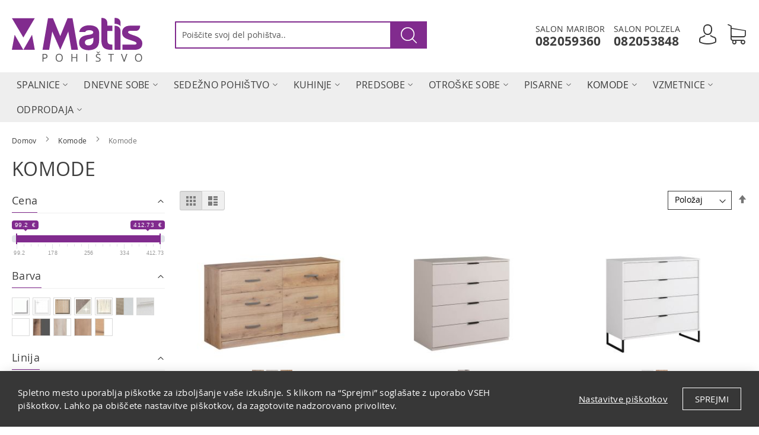

--- FILE ---
content_type: text/html; charset=UTF-8
request_url: https://www.matis-pohistvo.si/komode/komode
body_size: 499894
content:
<!doctype html>
<html lang="sl-si">
    <head >
        <script>
    var BASE_URL = 'https\u003A\u002F\u002Fwww.matis\u002Dpohistvo.si\u002F';
    var require = {
        'baseUrl': 'https\u003A\u002F\u002Fwww.matis\u002Dpohistvo.si\u002Fstatic\u002Fversion1672133109\u002Ffrontend\u002FMagelan\u002FMatis\u002Fsl_SI'
    };</script>        <meta charset="utf-8"/>
<meta name="title" content="Komode - Komode"/>
<meta name="description" content="Pohištvo Matis  - Občuti razliko! Ploskovno pohištvo - Kuhinje, komode, spalnice, garderobne omare, otroške sobe, predsobe, postelje, vzmetnice"/>
<meta name="robots" content="INDEX,FOLLOW"/>
<meta name="viewport" content="width=device-width, initial-scale=1"/>
<meta name="format-detection" content="telephone=no"/>
<title>Komode - Komode</title>
<link  rel="stylesheet" type="text/css"  media="all" href="https://www.matis-pohistvo.si/static/version1672133109/_cache/merged/e239a883adb0fb8285921bc86a793208.css" />
<link  rel="stylesheet" type="text/css"  media="screen and (min-width: 768px)" href="https://www.matis-pohistvo.si/static/version1672133109/frontend/Magelan/Matis/sl_SI/css/styles-l.css" />
<link  rel="stylesheet" type="text/css"  media="print" href="https://www.matis-pohistvo.si/static/version1672133109/frontend/Magelan/Matis/sl_SI/css/print.css" />
<link  rel="stylesheet" type="text/css"  media="screen, print" href="https://www.matis-pohistvo.si/static/version1672133109/_cache/merged/c7f26ff49f6a9485aff5e413d65f429d.css" />
<link  rel="icon" type="image/x-icon" href="https://www.matis-pohistvo.si/static/version1672133109/frontend/Magelan/Matis/sl_SI/Magento_Theme/favicon.ico" />
<link  rel="shortcut icon" type="image/x-icon" href="https://www.matis-pohistvo.si/static/version1672133109/frontend/Magelan/Matis/sl_SI/Magento_Theme/favicon.ico" />
<script  type="text/javascript"  src="https://www.matis-pohistvo.si/static/version1672133109/frontend/Magelan/Matis/sl_SI/requirejs/require.js"></script>
<script  type="text/javascript"  src="https://www.matis-pohistvo.si/static/version1672133109/frontend/Magelan/Matis/sl_SI/mage/requirejs/mixins.js"></script>
<script  type="text/javascript"  src="https://www.matis-pohistvo.si/static/version1672133109/frontend/Magelan/Matis/sl_SI/requirejs-config.js"></script>
<link rel="preload" as="font" crossorigin="anonymous" href="https://www.matis-pohistvo.si/static/version1672133109/frontend/Magelan/Matis/sl_SI/fonts/opensans/light/opensans-300.woff2" />
<link rel="preload" as="font" crossorigin="anonymous" href="https://www.matis-pohistvo.si/static/version1672133109/frontend/Magelan/Matis/sl_SI/fonts/opensans/regular/opensans-400.woff2" />
<link rel="preload" as="font" crossorigin="anonymous" href="https://www.matis-pohistvo.si/static/version1672133109/frontend/Magelan/Matis/sl_SI/fonts/opensans/semibold/opensans-600.woff2" />
<link rel="preload" as="font" crossorigin="anonymous" href="https://www.matis-pohistvo.si/static/version1672133109/frontend/Magelan/Matis/sl_SI/fonts/opensans/bold/opensans-700.woff2" />
<link rel="preload" as="font" crossorigin="anonymous" href="https://www.matis-pohistvo.si/static/version1672133109/frontend/Magelan/Matis/sl_SI/fonts/Luma-Icons.woff2" />
<link  rel="canonical" href="https://www.matis-pohistvo.si/komode/komode" />
            <script type="text/x-magento-init">
        {
            "*": {
                "Magento_PageCache/js/form-key-provider": {}
            }
        }
    </script>
<meta name="twitter:title" content="Komode" />
<meta name="twitter:url" content="https://www.matis-pohistvo.si/komode/komode" />
<meta name="twitter:card" content="summary" />
<meta property="og:title" content="Komode" />
<meta property="og:url" content="https://www.matis-pohistvo.si/komode/komode" />
    <link rel="alternate" hreflang="sl-si" href="https://www.matis-pohistvo.si/komode/komode" />
        </head>
    <body data-container="body"
          data-mage-init='{"loaderAjax": {}, "loader": { "icon": "https://www.matis-pohistvo.si/static/version1672133109/frontend/Magelan/Matis/sl_SI/images/loader-2.gif"}}'
        id="html-body" class="page-with-filter swissup-ajaxsearch-loading page-products categorypath-komode-komode category-komode page-layout-2columns-left catalog-category-view page-layout-category-full-width">
        
<script type="text/x-magento-init">
    {
        "*": {
            "Magento_PageBuilder/js/widget-initializer": {
                "config": {"[data-content-type=\"slider\"][data-appearance=\"default\"]":{"Magento_PageBuilder\/js\/content-type\/slider\/appearance\/default\/widget":false},"[data-content-type=\"map\"]":{"Magento_PageBuilder\/js\/content-type\/map\/appearance\/default\/widget":false},"[data-content-type=\"row\"]":{"Magento_PageBuilder\/js\/content-type\/row\/appearance\/default\/widget":false},"[data-content-type=\"tabs\"]":{"Magento_PageBuilder\/js\/content-type\/tabs\/appearance\/default\/widget":false},"[data-content-type=\"slide\"]":{"Magento_PageBuilder\/js\/content-type\/slide\/appearance\/default\/widget":{"buttonSelector":".pagebuilder-slide-button","showOverlay":"hover","dataRole":"slide"}},"[data-content-type=\"banner\"]":{"Magento_PageBuilder\/js\/content-type\/banner\/appearance\/default\/widget":{"buttonSelector":".pagebuilder-banner-button","showOverlay":"hover","dataRole":"banner"}},"[data-content-type=\"buttons\"]":{"Magento_PageBuilder\/js\/content-type\/buttons\/appearance\/inline\/widget":false},"[data-content-type=\"products\"][data-appearance=\"carousel\"]":{"Magento_PageBuilder\/js\/content-type\/products\/appearance\/carousel\/widget":false}},
                "breakpoints": {"desktop":{"label":"Desktop","stage":true,"default":true,"class":"desktop-switcher","icon":"Magento_PageBuilder::css\/images\/switcher\/switcher-desktop.svg","conditions":{"min-width":"1024px"},"options":{"products":{"default":{"slidesToShow":"5"}}}},"tablet":{"conditions":{"max-width":"1024px","min-width":"768px"},"options":{"products":{"default":{"slidesToShow":"4"},"continuous":{"slidesToShow":"3"}}}},"mobile":{"label":"Mobile","stage":true,"class":"mobile-switcher","icon":"Magento_PageBuilder::css\/images\/switcher\/switcher-mobile.svg","media":"only screen and (max-width: 768px)","conditions":{"max-width":"768px","min-width":"640px"},"options":{"products":{"default":{"slidesToShow":"3"}}}},"mobile-small":{"conditions":{"max-width":"640px"},"options":{"products":{"default":{"slidesToShow":"2"},"continuous":{"slidesToShow":"1"}}}}}            }
        }
    }
</script>

<div class="cookie-status-message" id="cookie-status">
    Trgovina ne bo delovala pravilno, če so piškotki onemogočeni.</div>
<script type="text/x-magento-init">
    {
        "*": {
            "cookieStatus": {}
        }
    }
</script>

<script type="text/x-magento-init">
    {
        "*": {
            "mage/cookies": {
                "expires": null,
                "path": "\u002F",
                "domain": ".www.matis\u002Dpohistvo.si",
                "secure": false,
                "lifetime": "3600"
            }
        }
    }
</script>

<script>
    window.cookiesConfig = window.cookiesConfig || {};
    window.cookiesConfig.secure = true;
</script><script>    require.config({
        map: {
            '*': {
                wysiwygAdapter: 'mage/adminhtml/wysiwyg/tiny_mce/tinymce4Adapter'
            }
        }
    });</script><script>
    require.config({
        paths: {
            googleMaps: 'https\u003A\u002F\u002Fmaps.googleapis.com\u002Fmaps\u002Fapi\u002Fjs\u003Fv\u003D3\u0026key\u003D'
        },
        config: {
            'Magento_PageBuilder/js/utils/map': {
                style: ''
            },
            'Magento_PageBuilder/js/content-type/map/preview': {
                apiKey: '',
                apiKeyErrorMessage: 'You\u0020must\u0020provide\u0020a\u0020valid\u0020\u003Ca\u0020href\u003D\u0027https\u003A\u002F\u002Fwww.matis\u002Dpohistvo.si\u002Fadminhtml\u002Fsystem_config\u002Fedit\u002Fsection\u002Fcms\u002F\u0023cms_pagebuilder\u0027\u0020target\u003D\u0027_blank\u0027\u003EGoogle\u0020Maps\u0020API\u0020key\u003C\u002Fa\u003E\u0020to\u0020use\u0020a\u0020map.'
            },
            'Magento_PageBuilder/js/form/element/map': {
                apiKey: '',
                apiKeyErrorMessage: 'You\u0020must\u0020provide\u0020a\u0020valid\u0020\u003Ca\u0020href\u003D\u0027https\u003A\u002F\u002Fwww.matis\u002Dpohistvo.si\u002Fadminhtml\u002Fsystem_config\u002Fedit\u002Fsection\u002Fcms\u002F\u0023cms_pagebuilder\u0027\u0020target\u003D\u0027_blank\u0027\u003EGoogle\u0020Maps\u0020API\u0020key\u003C\u002Fa\u003E\u0020to\u0020use\u0020a\u0020map.'
            },
        }
    });
</script>

<script>
    require.config({
        shim: {
            'Magento_PageBuilder/js/utils/map': {
                deps: ['googleMaps']
            }
        }
    });
</script>
<div class="page-wrapper"><!--  -->
<div data-bind="scope: 'ajaxpro'">
    <div class="ajaxpro-wrapper" data-block="ajaxpro" data-bind="visible: isActive()">
        <!-- <button
            type="button"
            class="action action-auth-toggle"
            data-trigger="ajaxpro">
            <span data-bind="i18n: 'Modal Ajaxpro'"></span>
        </button> -->
        <div class="block-ajaxpro"
             style="display: none"
             data-bind="mageInit: {
                'Swissup_Ajaxpro/js/modal':{
                    'modalClass': 'ajaxpro-modal-dialog ajaxpro-modal-dialog-slide ajaxpro-popup-minicart',
                    'responsive': true,
                    'innerScroll': true,
                    'type': 'slide',
                    'buttons': [{
                        text: 'Nadaljuj nakupovanje',
                        class: 'ajaxpro-continue-button',
                        click: function() {
                            this.closeModal();
                        }
                    }]
                }}">
            <div id="ajaxpro-checkout.cart"
                 data-bind="afterRender: afterRender, bindHtml: bindBlock('checkout.cart')">
            </div>
        </div>
    </div>
    <div id="ajaxpro-checkout.cart.fixes" data-bind="html: bindBlock('checkout.cart.fixes')"></div>
</div>
<header class="page-header"><div class="header content"><span data-action="toggle-nav" class="action nav-toggle"><span>Preklop navigacije</span></span>
<a
    class="logo"
    href="https://www.matis-pohistvo.si/"
    title=""
    aria-label="store logo">
    <img src="https://www.matis-pohistvo.si/static/version1672133109/frontend/Magelan/Matis/sl_SI/images/logo.svg"
         title=""
         alt=""
            width="170"                />
</a>

<div data-block="minicart" class="minicart-wrapper">
    <a class="action showcart" href="https://www.matis-pohistvo.si/checkout/cart/"
       data-bind="scope: 'minicart_content'">
        <span class="counter qty empty"
              data-bind="css: { empty: !!getCartParam('summary_count') == false && !isLoading() },
               blockLoader: isLoading">
            <span class="counter-number"><!-- ko text: getCartParam('summary_count') --><!-- /ko --></span>
        </span>
    </a>
            <div class="block block-minicart"
             data-role="dropdownDialog"
             data-mage-init='{"dropdownDialog":{
                "appendTo":"[data-block=minicart]",
                "triggerTarget":".showcart",
                "timeout": "2000",
                "closeOnMouseLeave": false,
                "closeOnEscape": true,
                "triggerClass":"active",
                "parentClass":"active",
                "buttons":[]}}'>
            <div id="minicart-content-wrapper" data-bind="scope: 'minicart_content'">
                <!-- ko template: getTemplate() --><!-- /ko -->
            </div>
                    </div>
        <script>window.checkout = {"shoppingCartUrl":"https:\/\/www.matis-pohistvo.si\/checkout\/cart\/","checkoutUrl":"https:\/\/www.matis-pohistvo.si\/checkout\/","updateItemQtyUrl":"https:\/\/www.matis-pohistvo.si\/checkout\/sidebar\/updateItemQty\/","removeItemUrl":"https:\/\/www.matis-pohistvo.si\/checkout\/sidebar\/removeItem\/","imageTemplate":"Magento_Catalog\/product\/image_with_borders","baseUrl":"https:\/\/www.matis-pohistvo.si\/","minicartMaxItemsVisible":5,"websiteId":"1","maxItemsToDisplay":10,"storeId":"1","storeGroupId":"1","customerLoginUrl":"https:\/\/www.matis-pohistvo.si\/customer\/account\/login\/referer\/aHR0cHM6Ly93d3cubWF0aXMtcG9oaXN0dm8uc2kva29tb2RlL2tvbW9kZQ%2C%2C\/","isRedirectRequired":false,"autocomplete":"off","captcha":{"user_login":{"isCaseSensitive":false,"imageHeight":50,"imageSrc":"","refreshUrl":"https:\/\/www.matis-pohistvo.si\/captcha\/refresh\/","isRequired":false,"timestamp":1769749813}}}</script>    <script type="text/x-magento-init">
    {
        "[data-block='minicart']": {
            "Magento_Ui/js/core/app": {"components":{"minicart_content":{"children":{"subtotal.container":{"children":{"subtotal":{"children":{"subtotal.totals":{"config":{"display_cart_subtotal_incl_tax":1,"display_cart_subtotal_excl_tax":0,"template":"Magento_Tax\/checkout\/minicart\/subtotal\/totals"},"children":{"subtotal.totals.msrp":{"component":"Magento_Msrp\/js\/view\/checkout\/minicart\/subtotal\/totals","config":{"displayArea":"minicart-subtotal-hidden","template":"Magento_Msrp\/checkout\/minicart\/subtotal\/totals"}}},"component":"Magento_Tax\/js\/view\/checkout\/minicart\/subtotal\/totals"}},"component":"uiComponent","config":{"template":"Magento_Checkout\/minicart\/subtotal"}}},"component":"uiComponent","config":{"displayArea":"subtotalContainer"}},"item.renderer":{"component":"Magento_Checkout\/js\/view\/cart-item-renderer","config":{"displayArea":"defaultRenderer","template":"Magento_Checkout\/minicart\/item\/default"},"children":{"item.image":{"component":"Magento_Catalog\/js\/view\/image","config":{"template":"Magento_Catalog\/product\/image","displayArea":"itemImage"}},"checkout.cart.item.price.sidebar":{"component":"uiComponent","config":{"template":"Magento_Checkout\/minicart\/item\/price","displayArea":"priceSidebar"}}}},"extra_info":{"component":"uiComponent","config":{"displayArea":"extraInfo"}},"promotion":{"component":"uiComponent","config":{"displayArea":"promotion"}}},"config":{"override_minicart":true,"itemRenderer":{"default":"defaultRenderer","simple":"defaultRenderer","virtual":"defaultRenderer"},"template":"Magento_Checkout\/minicart\/content"},"component":"Swissup_Ajaxpro\/js\/view\/minicart"},"ajaxpro_minicart_content":{"children":{"subtotal.container":{"children":{"subtotal":{"children":{"subtotal.totals":{"config":{"display_cart_subtotal_incl_tax":1,"display_cart_subtotal_excl_tax":0}}}}}}},"config":{"override_minicart":true}}},"types":[]}        },
        "*": {
            "Magento_Ui/js/block-loader": "https\u003A\u002F\u002Fwww.matis\u002Dpohistvo.si\u002Fstatic\u002Fversion1672133109\u002Ffrontend\u002FMagelan\u002FMatis\u002Fsl_SI\u002Fimages\u002Floader\u002D1.gif"
        }
    }
    </script>
</div>
<a href="https://www.matis-pohistvo.si/customer/account/" class="myacc">
    <span class="svg"></span>
</a><div class="telaction">
	<ul>
<li><a href="https://www.matis-pohistvo.si/o-nas"><strong>SALON MARIBOR</strong></a> <a href="tel:082059360">082059360</a><strong></strong></li>
<li><a href="https://www.matis-pohistvo.si/o-nas"><strong>SALON POLZELA</strong></a> <a href="tel:082053848">082053848</a></li>
</ul></div>

<div class="block block-search">
    <div class="block block-title"><strong>Iskanje</strong></div>
    <div class="block block-content">
        <form class="form minisearch" id="search_mini_form"
              action="https://www.matis-pohistvo.si/catalogsearch/result/" method="get">
            <div class="field search">
                <label class="label" for="search" data-role="minisearch-label">
                    <span>Iskanje</span>
                </label>
                <div class="control">
                    <input id="search"
                           data-mage-init='{
                            "quickSearch": {
                                "formSelector": "#search_mini_form",
                                "url": "https://www.matis-pohistvo.si/search/ajax/suggest/",
                                "destinationSelector": "#search_autocomplete",
                                "minSearchLength": "3"
                            }
                        }'
                           type="text"
                           name="q"
                           value=""
                           placeholder="Poi&#x0161;&#x010D;ite&#x20;svoj&#x20;del&#x20;pohi&#x0161;tva.."
                           class="input-text"
                           maxlength="128"
                           role="combobox"
                           aria-haspopup="false"
                           aria-autocomplete="both"
                           autocomplete="off"
                           aria-expanded="false"/>
                    <div id="search_autocomplete" class="search-autocomplete"></div>
                    <div class="nested">
    <a class="action advanced" href="https://www.matis-pohistvo.si/catalogsearch/advanced/" data-action="advanced-search">
        Napredno iskanje    </a>
</div>
                </div>
            </div>
            <div class="actions">
                <button type="submit"
                        title="Iskanje"
                        class="action search"
                        aria-label="Search"
                >
                    <span>Iskanje</span>
                </button>
            </div>
        </form>
    </div>
</div>
</div></header>    <div class="sections nav-sections">
                <div class="section-items nav-sections-items"
             data-mage-init='{"tabs":{"openedState":"active"}}'>
                                            <div class="section-item-title nav-sections-item-title"
                     data-role="collapsible">
                    <a class="nav-sections-item-switch"
                       data-toggle="switch" href="#store.menu">
                        Meni                    </a>
                </div>
                <div class="section-item-content nav-sections-item-content"
                     id="store.menu"
                     data-role="content">
                    
<nav class="swissup-navigationpro navpro navigation orientation-horizontal dropdown-level0-stick-center dropdown-right dropdown-bottom navpro-transformable navpro-effect-none"
    data-action="navigation">
    <ul id="navpro-topnav"
        class="navpro-menu "
        data-mage-init-lazy='{"navpro":{"level0":{"position":{"my":"center top","at":"center bottom"}},"position":{"my":"left top","at":"right top"}}}'
        >
        <li  class="li-item level0 nav-1 size-fullwidth category-item first level-top parent"><a href="https://www.matis-pohistvo.si/spalnice" class="level-top"><span>Spalnice</span></a><div class="navpro-dropdown navpro-dropdown-level1 size-fullwidth" data-level="0"><div class="navpro-dropdown-inner"><div class="navpro-row gutters"><div class="navpro-col navpro-col-12"><ul class="children multicolumn multicolumn-4" data-columns="4"><li  class="li-item level1 nav-1-1 size-small category-item first parent-expanded"><a href="https://www.matis-pohistvo.si/spalnice/kaliopa-spalnica" class=" navpro-a-with-thumbnail">
    <span>KALIOPA SPALNICA</span>
    
        <img class="xs-hide sm-hide" src="https://www.matis-pohistvo.si/media/catalog/category/Spavaca_soba_Kaliopa_5.jpg" />
    
</a></li><li  class="li-item level1 nav-1-2 size-small category-item parent-expanded"><a href="https://www.matis-pohistvo.si/spalnice/rustik-spalnica" class=" navpro-a-with-thumbnail">
    <span>RUSTIK SPALNICA</span>
    
        <img class="xs-hide sm-hide" src="https://www.matis-pohistvo.si/media/catalog/category/Spavaca_soba_Rustik.jpg" />
    
</a></li><li  class="li-item level1 nav-1-3 size-small category-item parent-expanded"><a href="https://www.matis-pohistvo.si/spalnice/drsne-omare" class=" navpro-a-with-thumbnail">
    <span>DRSNE OMARE</span>
    
        <img class="xs-hide sm-hide" src="https://www.matis-pohistvo.si/media/catalog/category/AP180_pesak_front_otvoren-COLLAGE_1.jpg" />
    
</a></li><li  class="li-item level1 nav-1-4 size-small category-item parent-expanded"><a href="https://www.matis-pohistvo.si/spalnice/fortuna-omare" class=" navpro-a-with-thumbnail">
    <span>FORTUNA OMARE</span>
    
        <img class="xs-hide sm-hide" src="https://www.matis-pohistvo.si/media/catalog/category/Fortuna_snezni_hrast.jpg" />
    
</a></li><li  class="li-item level1 nav-1-5 size-small category-item parent-expanded"><a href="https://www.matis-pohistvo.si/spalnice/iva-omare" class=" navpro-a-with-thumbnail">
    <span>IVA OMARE</span>
    
        <img class="xs-hide sm-hide" src="https://www.matis-pohistvo.si/media/catalog/category/IVA_spavaca_soba_1.jpg" />
    
</a></li><li  class="li-item level1 nav-1-6 size-small category-item parent-expanded"><a href="https://www.matis-pohistvo.si/spalnice/postelje" class=" navpro-a-with-thumbnail">
    <span>POSTELJE</span>
    
        <img class="xs-hide sm-hide" src="https://www.matis-pohistvo.si/media/catalog/category/Titto_bez_ambijent_1.jpg" />
    
</a></li><li  class="li-item level1 nav-1-7 size-small category-item parent-expanded"><a href="https://www.matis-pohistvo.si/spalnice/nocne-omarice" class=" navpro-a-with-thumbnail">
    <span>NOČNE OMARICE</span>
    
        <img class="xs-hide sm-hide" src="https://www.matis-pohistvo.si/media/catalog/category/Elegance_3F_nordic_2.jpg" />
    
</a></li><li  class="li-item level1 nav-1-8 size-small category-item parent-expanded"><a href="https://www.matis-pohistvo.si/spalnice/spalnice-elegance-sestavi" class=" navpro-a-with-thumbnail">
    <span>SESTAVI SPALNIC </span>
    
        <img class="xs-hide sm-hide" src="https://www.matis-pohistvo.si/media/catalog/category/elegance_sestav2_1.jpg" />
    
</a></li><li  class="li-item level1 nav-1-9 size-small category-item parent-expanded"><a href="https://www.matis-pohistvo.si/spalnice/dream-spalnica" class=" navpro-a-with-thumbnail">
    <span>DREAM SPALNICA</span>
    
        <img class="xs-hide sm-hide" src="https://www.matis-pohistvo.si/media/catalog/category/rsz_2024_02_12_ss_dream_artisan_1.jpg" />
    
</a></li><li  class="li-item level1 nav-1-10 size-small category-item parent-expanded"><a href="https://www.matis-pohistvo.si/spalnice/deluxe-spalnica" class=" navpro-a-with-thumbnail">
    <span>DELUXE SPALNICA</span>
    
        <img class="xs-hide sm-hide" src="https://www.matis-pohistvo.si/media/catalog/category/2024_04_28_SS_Orah_Kasmir_O_2-1_5_.jpg" />
    
</a></li><li  class="li-item level1 nav-1-11 size-small category-item last parent-expanded"><a href="https://www.matis-pohistvo.si/spalnice/malaga-spalnica" class=" navpro-a-with-thumbnail">
    <span>MALAGA SPALNICA</span>
    
        <img class="xs-hide sm-hide" src="https://www.matis-pohistvo.si/media/catalog/category/rsz_malaga_ss_bali.jpg" />
    
</a></li></ul></div></div></div><span class="navpro-shevron"></span></div></li><li  class="li-item level0 nav-2 size-fullwidth category-item level-top parent"><a href="https://www.matis-pohistvo.si/dnevne-sobe" class="level-top"><span>Dnevne sobe</span></a><div class="navpro-dropdown navpro-dropdown-level1 size-fullwidth" data-level="0"><div class="navpro-dropdown-inner"><div class="navpro-row gutters"><div class="navpro-col navpro-col-12"><ul class="children multicolumn multicolumn-4" data-columns="4"><li  class="li-item level1 nav-2-1 size-small category-item first parent-expanded"><a href="https://www.matis-pohistvo.si/dnevne-sobe/contempo-dnevna-soba" class=" navpro-a-with-thumbnail">
    <span>CONTEMPO DNEVNA SOBA</span>
    
        <img class="xs-hide sm-hide" src="https://www.matis-pohistvo.si/media/catalog/category/Contempo_ambijent.jpg" />
    
</a></li><li  class="li-item level1 nav-2-2 size-small category-item parent-expanded"><a href="https://www.matis-pohistvo.si/dnevne-sobe/barcelona-dnevna-soba" class=" navpro-a-with-thumbnail">
    <span>BARCELONA DNEVNA SOBA</span>
    
        <img class="xs-hide sm-hide" src="https://www.matis-pohistvo.si/media/catalog/category/3_2.jpg" />
    
</a></li><li  class="li-item level1 nav-2-3 size-small category-item parent-expanded"><a href="https://www.matis-pohistvo.si/dnevne-sobe/rustik-dnevna-soba" class=" navpro-a-with-thumbnail">
    <span>RUSTIK DNEVNA SOBA</span>
    
        <img class="xs-hide sm-hide" src="https://www.matis-pohistvo.si/media/catalog/category/RUSTIK.jpg" />
    
</a></li><li  class="li-item level1 nav-2-4 size-small category-item parent-expanded"><a href="https://www.matis-pohistvo.si/dnevne-sobe/klubske-mize" class=" navpro-a-with-thumbnail">
    <span>KLUBSKE MIZE</span>
    
        <img class="xs-hide sm-hide" src="https://www.matis-pohistvo.si/media/catalog/category/Pegaz_zlatni_hrast.jpg" />
    
</a></li><li  class="li-item level1 nav-2-5 size-small category-item parent-expanded"><a href="https://www.matis-pohistvo.si/dnevne-sobe/dnevna-soba-porto" class=" navpro-a-with-thumbnail">
    <span>DNEVNA SOBA PORTO</span>
    
        <img class="xs-hide sm-hide" src="https://www.matis-pohistvo.si/media/catalog/category/Dnevni_PORTO_AtisanBelo_2_320x210.jpg" />
    
</a></li><li  class="li-item level1 nav-2-6 size-small category-item parent-expanded"><a href="https://www.matis-pohistvo.si/dnevne-sobe/dnevna-soba-malaga" class=" navpro-a-with-thumbnail">
    <span>DNEVNA SOBA MALAGA</span>
    
        <img class="xs-hide sm-hide" src="https://www.matis-pohistvo.si/media/catalog/category/rsz_ds_malaga_2_o.jpg" />
    
</a></li><li  class="li-item level1 nav-2-7 size-small category-item parent-expanded"><a href="https://www.matis-pohistvo.si/dnevne-sobe/dnevna-soba-manila" class=" navpro-a-with-thumbnail">
    <span>DNEVNA SOBA MANILA</span>
    
        <img class="xs-hide sm-hide" src="https://www.matis-pohistvo.si/media/catalog/category/rsz_ds_manila_4_o-1.jpg" />
    
</a></li><li  class="li-item level1 nav-2-8 size-small category-item parent-expanded"><a href="https://www.matis-pohistvo.si/dnevne-sobe/dnevna-soba-smart" class=" navpro-a-with-thumbnail">
    <span>DNEVNA SOBA SMART</span>
    
        <img class="xs-hide sm-hide" src="https://www.matis-pohistvo.si/media/catalog/category/rsz_tv_konzola_smart_1_o.jpg" />
    
</a></li><li  class="li-item level1 nav-2-9 size-small category-item parent-expanded"><a href="https://www.matis-pohistvo.si/dnevne-sobe/dnevna-soba-alba" class=" navpro-a-with-thumbnail">
    <span>DNEVNA SOBA ALBA</span>
    
        <img class="xs-hide sm-hide" src="https://www.matis-pohistvo.si/media/catalog/category/rsz_ds_alba_maslinakanela_2_o.jpg" />
    
</a></li><li  class="li-item level1 nav-2-10 size-small category-item last parent-expanded"><a href="https://www.matis-pohistvo.si/dnevne-sobe/dnevna-soba-astana" class=" navpro-a-with-thumbnail">
    <span>DNEVNA SOBA ASTANA</span>
    
        <img class="xs-hide sm-hide" src="https://www.matis-pohistvo.si/media/catalog/category/rsz_ds_astana_belo_2_o_1.jpg" />
    
</a></li></ul></div></div></div><span class="navpro-shevron"></span></div></li><li  class="li-item level0 nav-3 size-fullwidth category-item level-top parent"><a href="https://www.matis-pohistvo.si/sedezne-garniture" class="level-top"><span>Sedežno pohištvo</span></a><div class="navpro-dropdown navpro-dropdown-level1 size-fullwidth" data-level="0"><div class="navpro-dropdown-inner"><div class="navpro-row gutters"><div class="navpro-col navpro-col-12"><ul class="children multicolumn multicolumn-4" data-columns="4"><li  class="li-item level1 nav-3-1 size-small category-item first parent-expanded"><a href="https://www.matis-pohistvo.si/sedezne-garniture/kotne-sedezne-garniture" class=" navpro-a-with-thumbnail">
    <span>KOTNE SEDEŽNE GARNITURE</span>
    
        <img class="xs-hide sm-hide" src="https://www.matis-pohistvo.si/media/catalog/category/roxana1-velika_1.jpg" />
    
</a></li><li  class="li-item level1 nav-3-2 size-small category-item parent-expanded"><a href="https://www.matis-pohistvo.si/sedezne-garniture/trosed-dvosed-fotelj" class=" navpro-a-with-thumbnail">
    <span>TROSED DVOSED FOTELJ</span>
    
        <img class="xs-hide sm-hide" src="https://www.matis-pohistvo.si/media/catalog/category/tdf-viktoria1-velika.png" />
    
</a></li><li  class="li-item level1 nav-3-3 size-small category-item parent-expanded"><a href="https://www.matis-pohistvo.si/sedezne-garniture/kavci-in-lezisca" class=" navpro-a-with-thumbnail">
    <span>KAVČI IN LEŽIŠČA</span>
    
        <img class="xs-hide sm-hide" src="https://www.matis-pohistvo.si/media/catalog/category/lezaj-london1-velika.jpg" />
    
</a></li><li  class="li-item level1 nav-3-4 size-small category-item last parent-expanded"><a href="https://www.matis-pohistvo.si/sedezne-garniture/tabure" class=" navpro-a-with-thumbnail">
    <span>TABURE</span>
    
        <img class="xs-hide sm-hide" src="https://www.matis-pohistvo.si/media/catalog/category/resized-image-Promo.jpeg" />
    
</a></li></ul></div></div></div><span class="navpro-shevron"></span></div></li><li  class="li-item level0 nav-4 size-fullwidth category-item level-top parent"><a href="https://www.matis-pohistvo.si/jedilnice" class="level-top"><span>Kuhinje</span></a><div class="navpro-dropdown navpro-dropdown-level1 size-fullwidth" data-level="0"><div class="navpro-dropdown-inner"><div class="navpro-row gutters"><div class="navpro-col navpro-col-12"><ul class="children multicolumn multicolumn-4" data-columns="4"><li  class="li-item level1 nav-4-1 size-small category-item first parent-expanded"><a href="https://www.matis-pohistvo.si/jedilnice/kuhinja-in" class=" navpro-a-with-thumbnail">
    <span>KUHINJA IN</span>
    
        <img class="xs-hide sm-hide" src="https://www.matis-pohistvo.si/media/catalog/category/IN_kuhinja_sivi_hrast_2020.jpg" />
    
</a></li><li  class="li-item level1 nav-4-2 size-small category-item parent-expanded"><a href="https://www.matis-pohistvo.si/jedilnice/kuhinja-in-mdf" class=" navpro-a-with-thumbnail">
    <span>KUHINJA IN MDF</span>
    
        <img class="xs-hide sm-hide" src="https://www.matis-pohistvo.si/media/catalog/category/Kuhinja_IN_MDF_kasmir_2_2020.jpg" />
    
</a></li><li  class="li-item level1 nav-4-3 size-small category-item parent-expanded"><a href="https://www.matis-pohistvo.si/jedilnice/kuhinja-rustik" class=" navpro-a-with-thumbnail">
    <span>KUHINJA RUSTIK</span>
    
        <img class="xs-hide sm-hide" src="https://www.matis-pohistvo.si/media/catalog/category/Rustik_ambijent_sa_pultom21_1.jpg" />
    
</a></li><li  class="li-item level1 nav-4-4 size-small category-item parent-expanded"><a href="https://www.matis-pohistvo.si/jedilnice/kuhinja-contempo" class=" navpro-a-with-thumbnail">
    <span>KUHINJA CONTEMPO</span>
    
        <img class="xs-hide sm-hide" src="https://www.matis-pohistvo.si/media/catalog/category/Contempo_plavo_bela_ambijent.jpg" />
    
</a></li><li  class="li-item level1 nav-4-5 size-small category-item parent-expanded"><a href="https://www.matis-pohistvo.si/jedilnice/mize-in-stoli" class=" navpro-a-with-thumbnail">
    <span>JEDILNICE</span>
    
        <img class="xs-hide sm-hide" src="https://www.matis-pohistvo.si/media/catalog/category/Pablo-sto-tobako-ambijent.jpg" />
    
</a></li><li  class="li-item level1 nav-4-6 size-small category-item parent-expanded"><a href="https://www.matis-pohistvo.si/jedilnice/kuhinja-lina" class=" navpro-a-with-thumbnail">
    <span>KUHINJA LINA</span>
    
        <img class="xs-hide sm-hide" src="https://www.matis-pohistvo.si/media/catalog/category/Kuhinja_LINA_BELA_320x210.jpg" />
    
</a></li><li  class="li-item level1 nav-4-7 size-small category-item parent-expanded"><a href="https://www.matis-pohistvo.si/jedilnice/kuhinja-alba" class=" navpro-a-with-thumbnail">
    <span>KUHINJA ALBA</span>
    
        <img class="xs-hide sm-hide" src="https://www.matis-pohistvo.si/media/catalog/category/Kuhinja_Alba_320x210.jpg" />
    
</a></li><li  class="li-item level1 nav-4-8 size-small category-item last parent-expanded"><a href="https://www.matis-pohistvo.si/jedilnice/kuhinja-aura" class=" navpro-a-with-thumbnail">
    <span>KUHINJA AURA</span>
    
        <img class="xs-hide sm-hide" src="https://www.matis-pohistvo.si/media/catalog/category/rsz_kuhinja_aura_bela_o2.jpg" />
    
</a></li></ul></div></div></div><span class="navpro-shevron"></span></div></li><li  class="li-item level0 nav-5 size-fullwidth category-item level-top parent"><a href="https://www.matis-pohistvo.si/predsobe" class="level-top"><span>Predsobe</span></a><div class="navpro-dropdown navpro-dropdown-level1 size-fullwidth" data-level="0"><div class="navpro-dropdown-inner"><div class="navpro-row gutters"><div class="navpro-col navpro-col-12"><ul class="children multicolumn multicolumn-4" data-columns="4"><li  class="li-item level1 nav-5-1 size-small category-item first parent-expanded"><a href="https://www.matis-pohistvo.si/predsobe/leonidas-predsoba" class=" navpro-a-with-thumbnail">
    <span>LEONIDAS PREDSOBA</span>
    
        <img class="xs-hide sm-hide" src="https://www.matis-pohistvo.si/media/catalog/category/Predsoblje_Leonidas_3-1.jpg" />
    
</a></li><li  class="li-item level1 nav-5-2 size-small category-item parent-expanded"><a href="https://www.matis-pohistvo.si/predsobe/elegance-line" class=" navpro-a-with-thumbnail">
    <span>PREDSOBA ELEGANCE LINE</span>
    
        <img class="xs-hide sm-hide" src="https://www.matis-pohistvo.si/media/catalog/category/PREDSOBLJE_ELEGANCE.jpg" />
    
</a></li><li  class="li-item level1 nav-5-3 size-small category-item parent-expanded"><a href="https://www.matis-pohistvo.si/predsobe/rustik-predsoba" class=" navpro-a-with-thumbnail">
    <span>RUSTIK PREDSOBA</span>
    
        <img class="xs-hide sm-hide" src="https://www.matis-pohistvo.si/media/catalog/category/Rustik_predsoblje_ambijent_septembar_2019_izmena-odraz.jpg" />
    
</a></li><li  class="li-item level1 nav-5-4 size-small category-item parent-expanded"><a href="https://www.matis-pohistvo.si/predsobe/predsoba-apolon" class=" navpro-a-with-thumbnail">
    <span>PREDSOBA APOLON</span>
    
        <img class="xs-hide sm-hide" src="https://www.matis-pohistvo.si/media/catalog/category/APOLON_AMBIJENTALNO_BARDOLINO_2018_1.jpg" />
    
</a></li><li  class="li-item level1 nav-5-5 size-small category-item parent-expanded"><a href="https://www.matis-pohistvo.si/predsobe/omare-za-cevlje" class=" navpro-a-with-thumbnail">
    <span>Omare za čevlje</span>
    
        <img class="xs-hide sm-hide" src="https://www.matis-pohistvo.si/media/catalog/category/122457363_3618619188201478_1214942633763701303_n_1.jpg" />
    
</a></li><li  class="li-item level1 nav-5-6 size-small category-item parent-expanded"><a href="https://www.matis-pohistvo.si/predsobe/ogledala" class=" navpro-a-with-thumbnail">
    <span>Ogledala</span>
    
        <img class="xs-hide sm-hide" src="https://www.matis-pohistvo.si/media/catalog/category/ogledal.jpg" />
    
</a></li><li  class="li-item level1 nav-5-7 size-small category-item parent-expanded"><a href="https://www.matis-pohistvo.si/predsobe/obesalniki" class=" navpro-a-with-thumbnail">
    <span>Obešalniki</span>
    
        <img class="xs-hide sm-hide" src="https://www.matis-pohistvo.si/media/catalog/category/obesalnik.jpg" />
    
</a></li><li  class="li-item level1 nav-5-8 size-small category-item parent-expanded"><a href="https://www.matis-pohistvo.si/predsobe/contempo" class=" navpro-a-with-thumbnail">
    <span>PREDSOBA CONTEMPO</span>
    
        <img class="xs-hide sm-hide" src="https://www.matis-pohistvo.si/media/catalog/category/CONTEMPO_PREDSOBLJE_AS_2_1_1.jpg" />
    
</a></li><li  class="li-item level1 nav-5-9 size-small category-item parent-expanded"><a href="https://www.matis-pohistvo.si/predsobe/predsoba-genova" class=" navpro-a-with-thumbnail">
    <span>PREDSOBA GENOVA</span>
    
        <img class="xs-hide sm-hide" src="https://www.matis-pohistvo.si/media/catalog/category/GENOVA_2.jpg" />
    
</a></li><li  class="li-item level1 nav-5-10 size-small category-item parent-expanded"><a href="https://www.matis-pohistvo.si/predsobe/predsoba-malaga" class=" navpro-a-with-thumbnail">
    <span>PREDSOBA MALAGA</span>
    
        <img class="xs-hide sm-hide" src="https://www.matis-pohistvo.si/media/catalog/category/rsz_pr_malaga_1_o.jpg" />
    
</a></li><li  class="li-item level1 nav-5-11 size-small category-item last parent-expanded"><a href="https://www.matis-pohistvo.si/predsobe/predsoba-smart" class=" navpro-a-with-thumbnail">
    <span>PREDSOBA SMART</span>
    
        <img class="xs-hide sm-hide" src="https://www.matis-pohistvo.si/media/catalog/category/rsz_1pr_smart_1_o1.jpg" />
    
</a></li></ul></div></div></div><span class="navpro-shevron"></span></div></li><li  class="li-item level0 nav-6 size-fullwidth category-item level-top parent"><a href="https://www.matis-pohistvo.si/otroske-sobe" class="level-top"><span>Otroške sobe</span></a><div class="navpro-dropdown navpro-dropdown-level1 size-fullwidth" data-level="0"><div class="navpro-dropdown-inner"><div class="navpro-row gutters"><div class="navpro-col navpro-col-12"><ul class="children multicolumn multicolumn-4" data-columns="4"><li  class="li-item level1 nav-6-1 size-small category-item first parent-expanded"><a href="https://www.matis-pohistvo.si/otroske-sobe/kinder-otroska-soba" class=" navpro-a-with-thumbnail">
    <span>KINDER - premium hrast</span>
    
        <img class="xs-hide sm-hide" src="https://www.matis-pohistvo.si/media/catalog/category/Kinder_ambijent_jul_2020_1.jpg" />
    
</a></li><li  class="li-item level1 nav-6-2 size-small category-item last parent-expanded"><a href="https://www.matis-pohistvo.si/otroske-sobe/pisalne-mize" class=" navpro-a-with-thumbnail">
    <span>Pisalne mize in stoli</span>
    
        <img class="xs-hide sm-hide" src="https://www.matis-pohistvo.si/media/catalog/category/Kancelarija_Leonidas_3_1.jpg" />
    
</a></li></ul></div></div></div><span class="navpro-shevron"></span></div></li><li  class="li-item level0 nav-7 size-fullwidth category-item level-top parent"><a href="https://www.matis-pohistvo.si/pisarne" class="level-top"><span>Pisarne</span></a><div class="navpro-dropdown navpro-dropdown-level1 size-fullwidth" data-level="0"><div class="navpro-dropdown-inner"><div class="navpro-row gutters"><div class="navpro-col navpro-col-12"><ul class="children multicolumn multicolumn-4" data-columns="4"><li  class="li-item level1 nav-7-1 size-small category-item first parent-expanded"><a href="https://www.matis-pohistvo.si/pisarne/racunalniske-mize" class=" navpro-a-with-thumbnail">
    <span>RAČUNALNIŠKE MIZE</span>
    
        <img class="xs-hide sm-hide" src="https://www.matis-pohistvo.si/media/catalog/category/kompjuterski-sto-ana-3f_1.jpg" />
    
</a></li><li  class="li-item level1 nav-7-2 size-small category-item parent-expanded"><a href="https://www.matis-pohistvo.si/pisarne/pisarnisko-pohistvo-leonidas" class=" navpro-a-with-thumbnail">
    <span>PISARNIŠKO POHIŠTVO LEONIDAS</span>
    
        <img class="xs-hide sm-hide" src="https://www.matis-pohistvo.si/media/catalog/category/Kancelarija_Leonidas_3.jpg" />
    
</a></li><li  class="li-item level1 nav-7-3 size-small category-item last parent-expanded"><a href="https://www.matis-pohistvo.si/pisarne/pisarniski-stoli" class=" navpro-a-with-thumbnail">
    <span>PISARNIŠKI STOLI</span>
    
        <img class="xs-hide sm-hide" src="https://www.matis-pohistvo.si/media/catalog/category/rsz_272687027_1272431579930812_1038695949841129034_n_1_.jpg" />
    
</a></li></ul></div></div></div><span class="navpro-shevron"></span></div></li><li  class="li-item level0 nav-8 size-fullwidth category-item has-active level-top parent"><a href="https://www.matis-pohistvo.si/komode" class="level-top"><span>Komode</span></a><div class="navpro-dropdown navpro-dropdown-level1 size-fullwidth" data-level="0"><div class="navpro-dropdown-inner"><div class="navpro-row gutters"><div class="navpro-col navpro-col-12"><ul class="children multicolumn multicolumn-4" data-columns="4"><li  class="li-item level1 nav-8-1 size-small category-item first active last parent-expanded"><a href="https://www.matis-pohistvo.si/komode/komode" class=" navpro-a-with-thumbnail">
    <span>Komode</span>
    
        <img class="xs-hide sm-hide" src="https://www.matis-pohistvo.si/media/catalog/category/komode_kola_1_.jpg" />
    
</a></li></ul></div></div></div><span class="navpro-shevron"></span></div></li><li  class="li-item level0 nav-9 size-fullwidth category-item level-top parent"><a href="https://www.matis-pohistvo.si/vzmetnice" class="level-top"><span>Vzmetnice</span></a><div class="navpro-dropdown navpro-dropdown-level1 size-fullwidth" data-level="0"><div class="navpro-dropdown-inner"><div class="navpro-row gutters"><div class="navpro-col navpro-col-12"><ul class="children multicolumn multicolumn-4" data-columns="4"><li  class="li-item level1 nav-9-1 size-small category-item first last parent-expanded"><a href="https://www.matis-pohistvo.si/vzmetnice/vzmetnice" class=" navpro-a-with-thumbnail">
    <span>Vzmetnice</span>
    
        <img class="xs-hide sm-hide" src="https://www.matis-pohistvo.si/media/catalog/category/matisan-diva_1.jpg" />
    
</a></li></ul></div></div></div><span class="navpro-shevron"></span></div></li><li  class="li-item level0 nav-10 size-fullwidth category-item last level-top parent"><a href="https://www.matis-pohistvo.si/outlet" class="level-top"><span>ODPRODAJA</span></a><div class="navpro-dropdown navpro-dropdown-level1 size-fullwidth" data-level="0"><div class="navpro-dropdown-inner"><div class="navpro-row gutters"><div class="navpro-col navpro-col-12"><ul class="children multicolumn multicolumn-4" data-columns="4"><li  class="li-item level1 nav-10-1 size-small category-item first last parent-expanded"><a href="https://www.matis-pohistvo.si/outlet/outlet" class=" navpro-a-with-thumbnail">
    <span>OUTLET</span>
    
        <img class="xs-hide sm-hide" src="https://www.matis-pohistvo.si/media/catalog/category/OUTLET_1.jpg" />
    
</a></li></ul></div></div></div><span class="navpro-shevron"></span></div></li>            </ul>
    <div class="navpro-mobile"></div>

    </nav>
<script type="text/javascript">
require(['jquery'], function ($) {
    var $menu = $('#navpro-topnav'),
        components = $menu.data('mageInitLazy'),
        menu = $menu.get(0),
        mql;

    /**
     * Check media query and initialize Navigationpro menu
     *
     * @return {Boolean} Media query match result
     */
    function checkAndInit(mql) {
        if (mql.matches) {
            $.each(components, function (component, settings) {
                require([component], function (factory) {
                    factory(settings, menu);
                });
            });
        }

        return mql.matches;
    }

    /**
     * Click listener in menu toggler on mobile
     *
     * @param  {jQuery.Event} event
     */
    function clickWhenNotInited(event) {
        var $toggler = $(event.target),
            loader = 'https://www.matis-pohistvo.si/static/version1672133109/frontend/Magelan/Matis/sl_SI/images/loader-2.gif';

        $toggler.css({
            backgroundImage: 'url(' + loader + ')',
            backgroundSize: '180px',
            backgroundPosition: 'center'
        });
        $(document).one('navprocreate', function () {
            $toggler.css({
                backgroundImage: '',
                backgroundSize: '',
                backgroundPosition: ''
            });
            $menu.data('swissupNavpro').toggle();
        });
        checkAndInit(matchMedia('all'));
    }

    mql = matchMedia('(min-width: 768px)');

    if (!checkAndInit(mql)) {
        mql.addListener(checkAndInit);
        $('[data-action=toggle-nav]').one('click', clickWhenNotInited);
    }
})
</script>
                </div>
                    </div>
    </div>
<div class="breadcrumbs">
    <ul class="items">
                    <li class="item home">
                            <a href="https://www.matis-pohistvo.si/"
                   title="Pojdite na domačo stran">
                    Domov                </a>
                        </li>
                    <li class="item category9">
                            <a href="https://www.matis-pohistvo.si/komode"
                   title="">
                    Komode                </a>
                        </li>
                    <li class="item category76">
                            <strong>Komode</strong>
                        </li>
            </ul>
</div>
<div class="page-main"><div class="page-title-wrapper">
    <h1 class="page-title"
         id="page-title-heading"                     aria-labelledby="page-title-heading&#x20;toolbar-amount"
        >
        <span class="base" data-ui-id="page-title-wrapper" >Komode</span>    </h1>
    </div>
<div class="page messages"><div data-placeholder="messages"></div>
<div data-bind="scope: 'messages'">
    <!-- ko if: cookieMessages && cookieMessages.length > 0 -->
    <div aria-atomic="true" role="alert" data-bind="foreach: { data: cookieMessages, as: 'message' }" class="messages">
        <div data-bind="attr: {
            class: 'message-' + message.type + ' ' + message.type + ' message',
            'data-ui-id': 'message-' + message.type
        }">
            <div data-bind="html: $parent.prepareMessageForHtml(message.text)"></div>
        </div>
    </div>
    <!-- /ko -->

    <!-- ko if: messages().messages && messages().messages.length > 0 -->
    <div aria-atomic="true" role="alert" class="messages" data-bind="foreach: {
        data: messages().messages, as: 'message'
    }">
        <div data-bind="attr: {
            class: 'message-' + message.type + ' ' + message.type + ' message',
            'data-ui-id': 'message-' + message.type
        }">
            <div data-bind="html: $parent.prepareMessageForHtml(message.text)"></div>
        </div>
    </div>
    <!-- /ko -->
</div>
<script type="text/x-magento-init">
    {
        "*": {
            "Magento_Ui/js/core/app": {
                "components": {
                        "messages": {
                            "component": "Magento_Theme/js/view/messages"
                        }
                    }
                }
            }
    }
</script>
</div></div><main id="maincontent" class="page-main"><a id="contentarea" tabindex="-1"></a>
<div class="columns"><div class="column main"><input name="form_key" type="hidden" value="LZxLqFhHsKdl3IpH" /><script type="text/x-magento-init">
    {
        "*": {
            "Magento_Customer/js/section-config": {
                "sections": {"stores\/store\/switch":["*"],"stores\/store\/switchrequest":["*"],"directory\/currency\/switch":["*"],"*":["messages"],"customer\/account\/logout":["*","recently_viewed_product","recently_compared_product","persistent"],"customer\/account\/loginpost":["*"],"customer\/account\/createpost":["*"],"customer\/account\/editpost":["*"],"customer\/ajax\/login":["checkout-data","cart","captcha"],"catalog\/product_compare\/add":["compare-products","ajaxpro-reinit"],"catalog\/product_compare\/remove":["compare-products","ajaxpro-reinit"],"catalog\/product_compare\/clear":["compare-products","ajaxpro-reinit"],"sales\/guest\/reorder":["cart"],"sales\/order\/reorder":["cart"],"checkout\/cart\/add":["cart","directory-data","ajaxpro-cart"],"checkout\/cart\/delete":["cart","ajaxpro-cart"],"checkout\/cart\/updatepost":["cart","ajaxpro-cart"],"checkout\/cart\/updateitemoptions":["cart","ajaxpro-cart"],"checkout\/cart\/couponpost":["cart","ajaxpro-cart"],"checkout\/cart\/estimatepost":["cart","ajaxpro-cart"],"checkout\/cart\/estimateupdatepost":["cart","ajaxpro-cart"],"checkout\/onepage\/saveorder":["cart","checkout-data","last-ordered-items"],"checkout\/sidebar\/removeitem":["cart"],"checkout\/sidebar\/updateitemqty":["cart"],"rest\/*\/v1\/carts\/*\/payment-information":["cart","last-ordered-items","captcha","instant-purchase"],"rest\/*\/v1\/guest-carts\/*\/payment-information":["cart","captcha"],"rest\/*\/v1\/guest-carts\/*\/selected-payment-method":["cart","checkout-data"],"rest\/*\/v1\/carts\/*\/selected-payment-method":["cart","checkout-data","instant-purchase"],"customer\/address\/*":["instant-purchase"],"customer\/account\/*":["instant-purchase"],"vault\/cards\/deleteaction":["instant-purchase"],"multishipping\/checkout\/overviewpost":["cart"],"paypal\/express\/placeorder":["cart","checkout-data"],"paypal\/payflowexpress\/placeorder":["cart","checkout-data"],"paypal\/express\/onauthorization":["cart","checkout-data"],"persistent\/index\/unsetcookie":["persistent"],"review\/product\/post":["review"],"wishlist\/index\/add":["wishlist","ajaxpro-reinit"],"wishlist\/index\/remove":["wishlist","ajaxpro-reinit"],"wishlist\/index\/updateitemoptions":["wishlist"],"wishlist\/index\/update":["wishlist"],"wishlist\/index\/cart":["wishlist","cart","ajaxpro-cart"],"wishlist\/index\/fromcart":["wishlist","cart","ajaxpro-cart"],"wishlist\/index\/allcart":["wishlist","cart"],"wishlist\/shared\/allcart":["wishlist","cart"],"wishlist\/shared\/cart":["cart"],"leanpay\/checkout\/failure":["cart"],"braintree\/paypal\/placeorder":["cart","checkout-data"],"braintree\/googlepay\/placeorder":["cart","checkout-data"]},
                "clientSideSections": ["checkout-data","cart-data"],
                "baseUrls": ["https:\/\/www.matis-pohistvo.si\/"],
                "sectionNames": ["messages","customer","compare-products","last-ordered-items","cart","directory-data","captcha","instant-purchase","loggedAsCustomer","persistent","review","wishlist","ajaxpro-reinit","ajaxpro-cart","ajaxpro-product","recently_viewed_product","recently_compared_product","product_data_storage","paypal-billing-agreement"]            }
        }
    }
</script>
<script type="text/x-magento-init">
    {
        "*": {
            "Magento_Customer/js/customer-data": {
                "sectionLoadUrl": "https\u003A\u002F\u002Fwww.matis\u002Dpohistvo.si\u002Fcustomer\u002Fsection\u002Fload\u002F",
                "expirableSectionLifetime": 600000,
                "expirableSectionNames": ["cart","persistent","ajaxpro-reinit","ajaxpro-cart","ajaxpro-product"],
                "cookieLifeTime": "3600",
                "updateSessionUrl": "https\u003A\u002F\u002Fwww.matis\u002Dpohistvo.si\u002Fcustomer\u002Faccount\u002FupdateSession\u002F"
            }
        }
    }
</script>
<script type="text/x-magento-init">
    {
        "*": {
            "Magento_Customer/js/invalidation-processor": {
                "invalidationRules": {
                    "website-rule": {
                        "Magento_Customer/js/invalidation-rules/website-rule": {
                            "scopeConfig": {
                                "websiteId": "1"
                            }
                        }
                    }
                }
            }
        }
    }
</script>
<script type="text/x-magento-init">
    {
        "body": {
            "pageCache": {"url":"https:\/\/www.matis-pohistvo.si\/page_cache\/block\/render\/id\/76\/","handles":["default","catalog_category_view","catalog_category_view_type_layered","catalog_category_view_type_layered_without_children","catalog_category_view_displaymode_products","catalog_category_view_id_76"],"originalRequest":{"route":"catalog","controller":"category","action":"view","uri":"\/komode\/komode"},"versionCookieName":"private_content_version"}        }
    }
</script>
                <div class="toolbar toolbar-products" data-mage-init='{"productListToolbarForm":{"mode":"product_list_mode","direction":"product_list_dir","order":"product_list_order","limit":"product_list_limit","modeDefault":"grid","directionDefault":"asc","orderDefault":"position","limitDefault":24,"url":"https:\/\/www.matis-pohistvo.si\/komode\/komode","formKey":"LZxLqFhHsKdl3IpH","post":false}}'>
                                        <div class="modes">
                            <strong class="modes-label" id="modes-label">Prikaži kot</strong>
                                                <strong title="Mre&#x017E;a"
                            class="modes-mode active mode-grid"
                            data-value="grid">
                        <span>Mreža</span>
                    </strong>
                                                                <a class="modes-mode mode-list"
                       title="Seznam"
                       href="#"
                       data-role="mode-switcher"
                       data-value="list"
                       id="mode-list"
                       aria-labelledby="modes-label mode-list">
                        <span>Seznam</span>
                    </a>
                                        </div>
                        <p class="toolbar-amount" id="toolbar-amount">
            <span class="toolbar-number">19</span> elementov    </p>
                            <div class="toolbar-sorter sorter">
    <label class="sorter-label" for="sorter">Razvrsti po</label>
    <select id="sorter" data-role="sorter" class="sorter-options">
                    <option value="position"
                                    selected="selected"
                                >
                Položaj            </option>
                    <option value="name"
                                >
                Ime artikla            </option>
                    <option value="price"
                                >
                Cena            </option>
                    <option value="tdf_1"
                                >
                TDF             </option>
            </select>
            <a title="Nastavi&#x20;padajo&#x010D;o&#x20;smer"
           href="#"
           class="action sorter-action sort-asc"
           data-role="direction-switcher"
           data-value="desc">
            <span>Nastavi padajočo smer</span>
        </a>
    </div>
                        </div>
    <script type="text/x-magento-init">
    {
        "body": {
            "addToWishlist": {"productType":["simple","virtual","downloadable","bundle","grouped","configurable"]}        }
    }
</script>
        <div class="products wrapper grid products-grid">
        <ol class="products list items product-items">
                                                    <li class="item product product-item">
                <div class="product-item-info"
                     id="product-item-info_2391"
                     data-container="product-grid">
                                                            <a href="https://www.matis-pohistvo.si/komoda-roma-6"
                    class="product photo product-item-photo" 
                                           tabindex="-1">
							<!-- start labels -->
														<!-- end triger -->
                        <span class="product-image-container product-image-container-2391">
    <span class="product-image-wrapper">
        <img class="product-image-photo"
                        src="https://www.matis-pohistvo.si/media/catalog/product/cache/92caaf49cd3c9416a9498f6e092614d1/r/o/roma_a_1.jpg"
            loading="lazy"
            width="343"
            height="274"
            alt="KOMODA&#x20;ROMA&#x20;6"/></span>
</span>
<style>.product-image-container-2391 {
    width: 343px;
}
.product-image-container-2391 span.product-image-wrapper {
    padding-bottom: 79.883381924198%;
}</style><script type="text&#x2F;javascript">prodImageContainers = document.querySelectorAll(".product-image-container-2391");
for (var i = 0; i < prodImageContainers.length; i++) {
    prodImageContainers[i].style.width = "343px";
}
prodImageContainersWrappers = document.querySelectorAll(
    ".product-image-container-2391  span.product-image-wrapper"
);
for (var i = 0; i < prodImageContainersWrappers.length; i++) {
    prodImageContainersWrappers[i].style.paddingBottom = "79.883381924198%";
}</script>                    </a>
                    <div class="product details product-item-details">
                                                <div class="content">
                            <strong class="product name product-item-name">
                                <a class="product-item-link"
                                href="https://www.matis-pohistvo.si/komoda-roma-6">
                                    KOMODA ROMA 6                                </a>
                            </strong>
                            <div class="price-box price-final_price" data-role="priceBox" data-product-id="2391" data-price-box="product-id-2391"><span class="normal-price">
    

<span class="price-container price-final_price&#x20;tax&#x20;weee"
        >
            <span class="price-label">Cena</span>
        <span  id="product-price-2391"                data-price-amount="271.78"
        data-price-type="finalPrice"
        class="price-wrapper "
    ><span class="price">271,78 €</span></span>
        </span>
</span>


</div><div class="price-box price-installment_price" data-role="priceBox" data-product-id="2391" data-price-box="product-id-2391">            <div class="installment-price"
             style="color: &#x23;F58466;
                    font-size: 20px;">
            ali od 13.29 € / mesec        </div>
    </div>                            <div class="clear"></div>
                                                            <div class="swatch-opt-2391"
     data-role="swatch-option-2391"></div>

<script type="text/x-magento-init">
    {
        "[data-role=swatch-option-2391]": {
            "Magento_Swatches/js/swatch-renderer": {
                "selectorProduct": ".product-item-details",
                "onlySwatches": true,
                "enableControlLabel": false,
                "numberToShow": 16,
                "jsonConfig": {"attributes":{"93":{"id":"93","code":"color","label":"Barva","options":[{"id":"7","label":"hrast","products":["2388"]},{"id":"29","label":"snezni hrast","products":["2389"]},{"id":"95","label":"artisan","products":["2390"]}],"position":"0"}},"template":"<%- data.price %>\u00a0\u20ac","currencyFormat":"%s\u00a0\u20ac","optionPrices":{"2388":{"baseOldPrice":{"amount":222.77049080328},"oldPrice":{"amount":271.78},"basePrice":{"amount":222.77049080328},"finalPrice":{"amount":271.78},"tierPrices":[],"msrpPrice":{"amount":0},"instalment_html":"            <div class=\"installment-wrapper\" data-mage-init='{\"Leanpay_Payment\/js\/installment\":\"\"}'>\n            <span class=\"installment-wrapper-start\">ali<\/span>\n            <div class=\"installment-additional-wrapper\">\n                <div class=\"installment-plans\" style=\"font-size: 20px;\">\n                    <div class=\"installment-block-wrapper\">\n                                                <span class=\"installment-block\">\n                            Hitro in enostavno obro\u010dno odpla\u010devanje                        <\/span>\n                        <span class=\"installment-min-price\">\n                        <span class=\"installment-price\"\n                              style=\"background-color:&#x23;F58466;\">\n                            \u017de od                            <strong>\n                                13.29 \u20ac                            <\/strong>\n                        <\/span>\n                        <span class=\"installment-message\"\n                              style=\"border: 1px solid &#x23;F58466;\">\n                            Va\u0161 mese\u010dni obrok                        <\/span>\n                        <\/span>\n                    <\/div>\n                <\/div>\n                <div class=\"installment-mouse\">\n                    <div class=\"installment-info\">\n                        <div class=\"installment-deposit\">\n                            <span class=\"deposit\">\n                                + 0 \u20ac polog                            <\/span>\n                        <\/div>\n                        <div class=\"installment-logo-wrapper\">\n                            <span class=\"installment-logo-text\">\n                                Izra\u010dun obrokov                            <\/span>\n                            <span class=\"installment-logo-span\">\n                                <img class=\"installment-logo\"\n                                     src=\"https:\/\/www.matis-pohistvo.si\/static\/version1672133109\/frontend\/Magelan\/Matis\/sl_SI\/Leanpay_Payment\/images\/leanpay.svg\"\n                                     alt=\"leapay-logo\"\/>\n                            <\/span>\n                        <\/div>\n                    <\/div>\n                    <div class=\"installment-tooltip hidden\">\n                        <div class=\"installment-title\">\n                            <img class=\"installment-logo\"\n                                 src=\"https:\/\/www.matis-pohistvo.si\/static\/version1672133109\/frontend\/Magelan\/Matis\/sl_SI\/Leanpay_Payment\/images\/leanpay.svg\"\n                                 alt=\"leapay-logo\"\/>\n                        <\/div>\n                        <div class=\"installment-plans\">\n                            <div class=\"installment-lowest-amount\">\n                                                                                                                                        <span class=\"installment-lowest-message\">\n                                     \u017delim \u010dim ni\u017eji obrok                                    <strong>24 x 13.29\u20ac<\/strong>\n                                    <\/span>\n                                                            <\/div>\n                            <div class=\"installment-lowest-term\">\n                                                                                                                                        <span class=\"installment-lowest-message\">\n                                        Odpla\u010dati \u017eelim \u010dim prej                                        <strong>3 x 90.67\u20ac<\/strong>\n                                    <\/span>\n                                                            <\/div>\n                            <div class=\"installment-slider-term\">\n                                <div class=\"term-text\">\n                                    \u017delim si izbrati svoje obroke                                <\/div>\n                                <div class=\"term-html\">\n                                    <span class=\"installment_period\">\n                                    <\/span>\n                                    <span class=\"installment_amount\"><\/span>\n                                <\/div>\n                                <div class=\"installment-slider\"><\/div>\n                                <div class=\"total-html\">\n                                    <span>Informativni znesek za pla\u010dilo<\/span>\n                                    <span class=\"total\"><\/span>\n                                <\/div>\n                            <\/div>\n                        <\/div>\n                        <div class=\"installment-quick-information\">\n                            Leanpay omogo\u010da hitro in enostavno obro\u010dno odpla\u010devanje preko spleta. Za obro\u010dno pla\u010dilo v ko\u0161arici izberi Leanpay. Informativni izra\u010dun ne vklju\u010duje stro\u0161kov ocene tveganja.                        <\/div>\n                        <div class=\"installment-links\">\n                            <a href=\"https:\/\/app.leanpay.si\/vendor\/pre-qualified?vendor=jzvaaj\"\n                               target=\"_blank\"\n                               rel=\"noopener noreferrer\">\n                                <span class=\"link-option\">Preveri svoj limit<\/span>\n                            <\/a>\n                            <a href=\"https:\/\/www.leanpay.si\/\"\n                               target=\"_blank\"\n                               rel=\"noopener noreferrer\">\n                                <span class=\"link-option\">Ve\u010d informacij<\/span>\n                            <\/a>\n                        <\/div>\n                    <\/div>\n                <\/div>\n            <\/div>\n        <\/div>\n        <div class=\"installment-slider-data\" style=\"display: none; visibility: hidden;\">\n            {\"min\":0,\"max\":3,\"data\":[{\"installment_period\":\"3\",\"installment_amount\":\"90.67\"},{\"installment_period\":\"6\",\"installment_amount\":\"50.11\"},{\"installment_period\":\"12\",\"installment_amount\":\"25.55\"},{\"installment_period\":\"24\",\"installment_amount\":\"13.29\"}],\"value\":[0,1,2,3]}        <\/div>\n    "},"2389":{"baseOldPrice":{"amount":222.77049080328},"oldPrice":{"amount":271.78},"basePrice":{"amount":222.77049080328},"finalPrice":{"amount":271.78},"tierPrices":[],"msrpPrice":{"amount":0},"instalment_html":"            <div class=\"installment-wrapper\" data-mage-init='{\"Leanpay_Payment\/js\/installment\":\"\"}'>\n            <span class=\"installment-wrapper-start\">ali<\/span>\n            <div class=\"installment-additional-wrapper\">\n                <div class=\"installment-plans\" style=\"font-size: 20px;\">\n                    <div class=\"installment-block-wrapper\">\n                                                <span class=\"installment-block\">\n                            Hitro in enostavno obro\u010dno odpla\u010devanje                        <\/span>\n                        <span class=\"installment-min-price\">\n                        <span class=\"installment-price\"\n                              style=\"background-color:&#x23;F58466;\">\n                            \u017de od                            <strong>\n                                13.29 \u20ac                            <\/strong>\n                        <\/span>\n                        <span class=\"installment-message\"\n                              style=\"border: 1px solid &#x23;F58466;\">\n                            Va\u0161 mese\u010dni obrok                        <\/span>\n                        <\/span>\n                    <\/div>\n                <\/div>\n                <div class=\"installment-mouse\">\n                    <div class=\"installment-info\">\n                        <div class=\"installment-deposit\">\n                            <span class=\"deposit\">\n                                + 0 \u20ac polog                            <\/span>\n                        <\/div>\n                        <div class=\"installment-logo-wrapper\">\n                            <span class=\"installment-logo-text\">\n                                Izra\u010dun obrokov                            <\/span>\n                            <span class=\"installment-logo-span\">\n                                <img class=\"installment-logo\"\n                                     src=\"https:\/\/www.matis-pohistvo.si\/static\/version1672133109\/frontend\/Magelan\/Matis\/sl_SI\/Leanpay_Payment\/images\/leanpay.svg\"\n                                     alt=\"leapay-logo\"\/>\n                            <\/span>\n                        <\/div>\n                    <\/div>\n                    <div class=\"installment-tooltip hidden\">\n                        <div class=\"installment-title\">\n                            <img class=\"installment-logo\"\n                                 src=\"https:\/\/www.matis-pohistvo.si\/static\/version1672133109\/frontend\/Magelan\/Matis\/sl_SI\/Leanpay_Payment\/images\/leanpay.svg\"\n                                 alt=\"leapay-logo\"\/>\n                        <\/div>\n                        <div class=\"installment-plans\">\n                            <div class=\"installment-lowest-amount\">\n                                                                                                                                        <span class=\"installment-lowest-message\">\n                                     \u017delim \u010dim ni\u017eji obrok                                    <strong>24 x 13.29\u20ac<\/strong>\n                                    <\/span>\n                                                            <\/div>\n                            <div class=\"installment-lowest-term\">\n                                                                                                                                        <span class=\"installment-lowest-message\">\n                                        Odpla\u010dati \u017eelim \u010dim prej                                        <strong>3 x 90.67\u20ac<\/strong>\n                                    <\/span>\n                                                            <\/div>\n                            <div class=\"installment-slider-term\">\n                                <div class=\"term-text\">\n                                    \u017delim si izbrati svoje obroke                                <\/div>\n                                <div class=\"term-html\">\n                                    <span class=\"installment_period\">\n                                    <\/span>\n                                    <span class=\"installment_amount\"><\/span>\n                                <\/div>\n                                <div class=\"installment-slider\"><\/div>\n                                <div class=\"total-html\">\n                                    <span>Informativni znesek za pla\u010dilo<\/span>\n                                    <span class=\"total\"><\/span>\n                                <\/div>\n                            <\/div>\n                        <\/div>\n                        <div class=\"installment-quick-information\">\n                            Leanpay omogo\u010da hitro in enostavno obro\u010dno odpla\u010devanje preko spleta. Za obro\u010dno pla\u010dilo v ko\u0161arici izberi Leanpay. Informativni izra\u010dun ne vklju\u010duje stro\u0161kov ocene tveganja.                        <\/div>\n                        <div class=\"installment-links\">\n                            <a href=\"https:\/\/app.leanpay.si\/vendor\/pre-qualified?vendor=jzvaaj\"\n                               target=\"_blank\"\n                               rel=\"noopener noreferrer\">\n                                <span class=\"link-option\">Preveri svoj limit<\/span>\n                            <\/a>\n                            <a href=\"https:\/\/www.leanpay.si\/\"\n                               target=\"_blank\"\n                               rel=\"noopener noreferrer\">\n                                <span class=\"link-option\">Ve\u010d informacij<\/span>\n                            <\/a>\n                        <\/div>\n                    <\/div>\n                <\/div>\n            <\/div>\n        <\/div>\n        <div class=\"installment-slider-data\" style=\"display: none; visibility: hidden;\">\n            {\"min\":0,\"max\":3,\"data\":[{\"installment_period\":\"3\",\"installment_amount\":\"90.67\"},{\"installment_period\":\"6\",\"installment_amount\":\"50.11\"},{\"installment_period\":\"12\",\"installment_amount\":\"25.55\"},{\"installment_period\":\"24\",\"installment_amount\":\"13.29\"}],\"value\":[0,1,2,3]}        <\/div>\n    "},"2390":{"baseOldPrice":{"amount":222.77049080328},"oldPrice":{"amount":271.78},"basePrice":{"amount":222.77049080328},"finalPrice":{"amount":271.78},"tierPrices":[],"msrpPrice":{"amount":0},"instalment_html":"            <div class=\"installment-wrapper\" data-mage-init='{\"Leanpay_Payment\/js\/installment\":\"\"}'>\n            <span class=\"installment-wrapper-start\">ali<\/span>\n            <div class=\"installment-additional-wrapper\">\n                <div class=\"installment-plans\" style=\"font-size: 20px;\">\n                    <div class=\"installment-block-wrapper\">\n                                                <span class=\"installment-block\">\n                            Hitro in enostavno obro\u010dno odpla\u010devanje                        <\/span>\n                        <span class=\"installment-min-price\">\n                        <span class=\"installment-price\"\n                              style=\"background-color:&#x23;F58466;\">\n                            \u017de od                            <strong>\n                                13.29 \u20ac                            <\/strong>\n                        <\/span>\n                        <span class=\"installment-message\"\n                              style=\"border: 1px solid &#x23;F58466;\">\n                            Va\u0161 mese\u010dni obrok                        <\/span>\n                        <\/span>\n                    <\/div>\n                <\/div>\n                <div class=\"installment-mouse\">\n                    <div class=\"installment-info\">\n                        <div class=\"installment-deposit\">\n                            <span class=\"deposit\">\n                                + 0 \u20ac polog                            <\/span>\n                        <\/div>\n                        <div class=\"installment-logo-wrapper\">\n                            <span class=\"installment-logo-text\">\n                                Izra\u010dun obrokov                            <\/span>\n                            <span class=\"installment-logo-span\">\n                                <img class=\"installment-logo\"\n                                     src=\"https:\/\/www.matis-pohistvo.si\/static\/version1672133109\/frontend\/Magelan\/Matis\/sl_SI\/Leanpay_Payment\/images\/leanpay.svg\"\n                                     alt=\"leapay-logo\"\/>\n                            <\/span>\n                        <\/div>\n                    <\/div>\n                    <div class=\"installment-tooltip hidden\">\n                        <div class=\"installment-title\">\n                            <img class=\"installment-logo\"\n                                 src=\"https:\/\/www.matis-pohistvo.si\/static\/version1672133109\/frontend\/Magelan\/Matis\/sl_SI\/Leanpay_Payment\/images\/leanpay.svg\"\n                                 alt=\"leapay-logo\"\/>\n                        <\/div>\n                        <div class=\"installment-plans\">\n                            <div class=\"installment-lowest-amount\">\n                                                                                                                                        <span class=\"installment-lowest-message\">\n                                     \u017delim \u010dim ni\u017eji obrok                                    <strong>24 x 13.29\u20ac<\/strong>\n                                    <\/span>\n                                                            <\/div>\n                            <div class=\"installment-lowest-term\">\n                                                                                                                                        <span class=\"installment-lowest-message\">\n                                        Odpla\u010dati \u017eelim \u010dim prej                                        <strong>3 x 90.67\u20ac<\/strong>\n                                    <\/span>\n                                                            <\/div>\n                            <div class=\"installment-slider-term\">\n                                <div class=\"term-text\">\n                                    \u017delim si izbrati svoje obroke                                <\/div>\n                                <div class=\"term-html\">\n                                    <span class=\"installment_period\">\n                                    <\/span>\n                                    <span class=\"installment_amount\"><\/span>\n                                <\/div>\n                                <div class=\"installment-slider\"><\/div>\n                                <div class=\"total-html\">\n                                    <span>Informativni znesek za pla\u010dilo<\/span>\n                                    <span class=\"total\"><\/span>\n                                <\/div>\n                            <\/div>\n                        <\/div>\n                        <div class=\"installment-quick-information\">\n                            Leanpay omogo\u010da hitro in enostavno obro\u010dno odpla\u010devanje preko spleta. Za obro\u010dno pla\u010dilo v ko\u0161arici izberi Leanpay. Informativni izra\u010dun ne vklju\u010duje stro\u0161kov ocene tveganja.                        <\/div>\n                        <div class=\"installment-links\">\n                            <a href=\"https:\/\/app.leanpay.si\/vendor\/pre-qualified?vendor=jzvaaj\"\n                               target=\"_blank\"\n                               rel=\"noopener noreferrer\">\n                                <span class=\"link-option\">Preveri svoj limit<\/span>\n                            <\/a>\n                            <a href=\"https:\/\/www.leanpay.si\/\"\n                               target=\"_blank\"\n                               rel=\"noopener noreferrer\">\n                                <span class=\"link-option\">Ve\u010d informacij<\/span>\n                            <\/a>\n                        <\/div>\n                    <\/div>\n                <\/div>\n            <\/div>\n        <\/div>\n        <div class=\"installment-slider-data\" style=\"display: none; visibility: hidden;\">\n            {\"min\":0,\"max\":3,\"data\":[{\"installment_period\":\"3\",\"installment_amount\":\"90.67\"},{\"installment_period\":\"6\",\"installment_amount\":\"50.11\"},{\"installment_period\":\"12\",\"installment_amount\":\"25.55\"},{\"installment_period\":\"24\",\"installment_amount\":\"13.29\"}],\"value\":[0,1,2,3]}        <\/div>\n    "}},"priceFormat":{"pattern":"%s\u00a0\u20ac","precision":2,"requiredPrecision":2,"decimalSymbol":",","groupSymbol":".","groupLength":3,"integerRequired":false},"prices":{"baseOldPrice":{"amount":222.77049080328},"oldPrice":{"amount":271.78},"basePrice":{"amount":222.77049080328},"finalPrice":{"amount":271.78}},"productId":"2391","chooseText":"Izberite mo\u017enost...","images":[],"index":{"2388":{"93":"7"},"2389":{"93":"29"},"2390":{"93":"95"}},"channel":"website","salesChannelCode":"base","sku":{"2388":"140612","2389":"140646","2390":"140663"}},
                "jsonSwatchConfig": {"93":{"7":{"type":2,"value":"https:\/\/www.matis-pohistvo.si\/media\/catalog\/product\/cache\/ccfc512e91fd54f0d5618a4eb1d701a0\/r\/o\/roma_h.jpg","thumb":"https:\/\/www.matis-pohistvo.si\/media\/catalog\/product\/cache\/fbafa66f4cc0ffd1dcd2379e2306b58e\/r\/o\/roma_h.jpg","label":"hrast"},"29":{"type":2,"value":"https:\/\/www.matis-pohistvo.si\/media\/catalog\/product\/cache\/ccfc512e91fd54f0d5618a4eb1d701a0\/r\/o\/roma_sh.jpg","thumb":"https:\/\/www.matis-pohistvo.si\/media\/catalog\/product\/cache\/fbafa66f4cc0ffd1dcd2379e2306b58e\/r\/o\/roma_sh.jpg","label":"snezni hrast"},"95":{"type":2,"value":"https:\/\/www.matis-pohistvo.si\/media\/catalog\/product\/cache\/ccfc512e91fd54f0d5618a4eb1d701a0\/r\/o\/roma_a.jpg","thumb":"https:\/\/www.matis-pohistvo.si\/media\/catalog\/product\/cache\/fbafa66f4cc0ffd1dcd2379e2306b58e\/r\/o\/roma_a.jpg","label":"artisan"},"additional_data":"{\"swatch_input_type\":\"visual\",\"update_product_preview_image\":\"1\",\"use_product_image_for_swatch\":\"1\"}"}},
                "mediaCallback": "https\u003A\u002F\u002Fwww.matis\u002Dpohistvo.si\u002Fswatches\u002Fajax\u002Fmedia\u002F",
                "jsonSwatchImageSizeConfig": {"swatchImage":{"width":100,"height":100},"swatchThumb":{"height":100,"width":100}},
                "showTooltip": true
            }
        }
    }
</script>

<script type="text/x-magento-init">
    {
        "[data-role=priceBox][data-price-box=product-id-2391]": {
            "priceBox": {
                "priceConfig": {
                    "priceFormat": {"pattern":"%s\u00a0\u20ac","precision":2,"requiredPrecision":2,"decimalSymbol":",","groupSymbol":".","groupLength":3,"integerRequired":false},
                    "prices": {"baseOldPrice":{"amount":222.77049080328},"oldPrice":{"amount":271.78},"basePrice":{"amount":222.77049080328},"finalPrice":{"amount":271.78}}                }
            }
        }
    }
</script>
                                                    </div>
                        <div data-role="add-to-links" class="actions-secondary">
                                                                                                                </div>

                        <div class="product-item-inner">
                            <div class="product actions product-item-actions">
                                <div class="actions-primary">
                                                                                                                    <form data-role="tocart-form"
                                              data-product-sku="KOMODA ROMA 6"
                                              action="https://www.matis-pohistvo.si/checkout/cart/add/uenc/aHR0cHM6Ly93d3cubWF0aXMtcG9oaXN0dm8uc2kva29tb2RlL2tvbW9kZQ%2C%2C/product/2391/"
                                              method="post">
                                            <input type="hidden"
                                                   name="product"
                                                   value="2391">
                                            <input type="hidden"
                                                   name="uenc"
                                                   value="aHR0cHM6Ly93d3cubWF0aXMtcG9oaXN0dm8uc2kvY2hlY2tvdXQvY2FydC9hZGQvdWVuYy9hSFIwY0hNNkx5OTNkM2N1YldGMGFYTXRjRzlvYVhOMGRtOHVjMmt2YTI5dGIyUmxMMnR2Ylc5a1pRJTJDJTJDL3Byb2R1Y3QvMjM5MS8,">
                                            <input name="form_key" type="hidden" value="LZxLqFhHsKdl3IpH" />                                            <input type="number" name="qty" id="qty" maxlength="12" value="1" title="Količina" class="input-text qty" />
                                            <button type="submit"
                                                    title="V&#x20;ko&#x0161;arico"
                                                    class="action tocart primary">
                                                <span>V košarico</span>
                                            </button>
                                        </form>
                                                                    </div>
                                   
                            </div>
                                                    </div>
                    </div>
                </div>
                            </li>
                                        <li class="item product product-item">
                <div class="product-item-info"
                     id="product-item-info_3396"
                     data-container="product-grid">
                                                            <a href="https://www.matis-pohistvo.si/spalnica-deluxe-komoda-4f-kanela"
                    class="product photo product-item-photo" 
                                           tabindex="-1">
							<!-- start labels -->
														<!-- end triger -->
                        <span class="product-image-container product-image-container-3396">
    <span class="product-image-wrapper">
        <img class="product-image-photo"
                        src="https://www.matis-pohistvo.si/media/catalog/product/cache/92caaf49cd3c9416a9498f6e092614d1/d/e/deluxe-komoda.jpg"
            loading="lazy"
            width="343"
            height="274"
            alt="SPALNICA&#x20;DELUXE&#x20;KOMODA&#x20;4F&#x20;BE&#x017D;"/></span>
</span>
<style>.product-image-container-3396 {
    width: 343px;
}
.product-image-container-3396 span.product-image-wrapper {
    padding-bottom: 79.883381924198%;
}</style><script type="text&#x2F;javascript">prodImageContainers = document.querySelectorAll(".product-image-container-3396");
for (var i = 0; i < prodImageContainers.length; i++) {
    prodImageContainers[i].style.width = "343px";
}
prodImageContainersWrappers = document.querySelectorAll(
    ".product-image-container-3396  span.product-image-wrapper"
);
for (var i = 0; i < prodImageContainersWrappers.length; i++) {
    prodImageContainersWrappers[i].style.paddingBottom = "79.883381924198%";
}</script>                    </a>
                    <div class="product details product-item-details">
                                                <div class="content">
                            <strong class="product name product-item-name">
                                <a class="product-item-link"
                                href="https://www.matis-pohistvo.si/spalnica-deluxe-komoda-4f-kanela">
                                    SPALNICA DELUXE KOMODA 4F BEŽ                                </a>
                            </strong>
                            <div class="price-box price-final_price" data-role="priceBox" data-product-id="3396" data-price-box="product-id-3396"><span class="normal-price">
    

<span class="price-container price-final_price&#x20;tax&#x20;weee"
        >
            <span class="price-label">Cena</span>
        <span  id="product-price-3396"                data-price-amount="235.46"
        data-price-type="finalPrice"
        class="price-wrapper "
    ><span class="price">235,46 €</span></span>
        </span>
</span>


</div><div class="price-box price-installment_price" data-role="priceBox" data-product-id="3396" data-price-box="product-id-3396">            <div class="installment-price"
             style="color: &#x23;F58466;
                    font-size: 20px;">
            ali od 11.48 € / mesec        </div>
    </div>                            <div class="clear"></div>
                                                            <div class="swatch-opt-3396"
     data-role="swatch-option-3396"></div>

<script type="text/x-magento-init">
    {
        "[data-role=swatch-option-3396]": {
            "Magento_Swatches/js/swatch-renderer": {
                "selectorProduct": ".product-item-details",
                "onlySwatches": true,
                "enableControlLabel": false,
                "numberToShow": 16,
                "jsonConfig": {"attributes":{"93":{"id":"93","code":"color","label":"Barva","options":[{"id":"83","label":"bez","products":["3398"]}],"position":"0"}},"template":"<%- data.price %>\u00a0\u20ac","currencyFormat":"%s\u00a0\u20ac","optionPrices":{"3398":{"baseOldPrice":{"amount":192.999999},"oldPrice":{"amount":235.46},"basePrice":{"amount":192.999999},"finalPrice":{"amount":235.46},"tierPrices":[],"msrpPrice":{"amount":0},"instalment_html":"            <div class=\"installment-wrapper\" data-mage-init='{\"Leanpay_Payment\/js\/installment\":\"\"}'>\n            <span class=\"installment-wrapper-start\">ali<\/span>\n            <div class=\"installment-additional-wrapper\">\n                <div class=\"installment-plans\" style=\"font-size: 20px;\">\n                    <div class=\"installment-block-wrapper\">\n                                                <span class=\"installment-block\">\n                            Hitro in enostavno obro\u010dno odpla\u010devanje                        <\/span>\n                        <span class=\"installment-min-price\">\n                        <span class=\"installment-price\"\n                              style=\"background-color:&#x23;F58466;\">\n                            \u017de od                            <strong>\n                                11.48 \u20ac                            <\/strong>\n                        <\/span>\n                        <span class=\"installment-message\"\n                              style=\"border: 1px solid &#x23;F58466;\">\n                            Va\u0161 mese\u010dni obrok                        <\/span>\n                        <\/span>\n                    <\/div>\n                <\/div>\n                <div class=\"installment-mouse\">\n                    <div class=\"installment-info\">\n                        <div class=\"installment-deposit\">\n                            <span class=\"deposit\">\n                                + 0 \u20ac polog                            <\/span>\n                        <\/div>\n                        <div class=\"installment-logo-wrapper\">\n                            <span class=\"installment-logo-text\">\n                                Izra\u010dun obrokov                            <\/span>\n                            <span class=\"installment-logo-span\">\n                                <img class=\"installment-logo\"\n                                     src=\"https:\/\/www.matis-pohistvo.si\/static\/version1672133109\/frontend\/Magelan\/Matis\/sl_SI\/Leanpay_Payment\/images\/leanpay.svg\"\n                                     alt=\"leapay-logo\"\/>\n                            <\/span>\n                        <\/div>\n                    <\/div>\n                    <div class=\"installment-tooltip hidden\">\n                        <div class=\"installment-title\">\n                            <img class=\"installment-logo\"\n                                 src=\"https:\/\/www.matis-pohistvo.si\/static\/version1672133109\/frontend\/Magelan\/Matis\/sl_SI\/Leanpay_Payment\/images\/leanpay.svg\"\n                                 alt=\"leapay-logo\"\/>\n                        <\/div>\n                        <div class=\"installment-plans\">\n                            <div class=\"installment-lowest-amount\">\n                                                                                                                                        <span class=\"installment-lowest-message\">\n                                     \u017delim \u010dim ni\u017eji obrok                                    <strong>24 x 11.48\u20ac<\/strong>\n                                    <\/span>\n                                                            <\/div>\n                            <div class=\"installment-lowest-term\">\n                                                                                                                                        <span class=\"installment-lowest-message\">\n                                        Odpla\u010dati \u017eelim \u010dim prej                                        <strong>3 x 78.33\u20ac<\/strong>\n                                    <\/span>\n                                                            <\/div>\n                            <div class=\"installment-slider-term\">\n                                <div class=\"term-text\">\n                                    \u017delim si izbrati svoje obroke                                <\/div>\n                                <div class=\"term-html\">\n                                    <span class=\"installment_period\">\n                                    <\/span>\n                                    <span class=\"installment_amount\"><\/span>\n                                <\/div>\n                                <div class=\"installment-slider\"><\/div>\n                                <div class=\"total-html\">\n                                    <span>Informativni znesek za pla\u010dilo<\/span>\n                                    <span class=\"total\"><\/span>\n                                <\/div>\n                            <\/div>\n                        <\/div>\n                        <div class=\"installment-quick-information\">\n                            Leanpay omogo\u010da hitro in enostavno obro\u010dno odpla\u010devanje preko spleta. Za obro\u010dno pla\u010dilo v ko\u0161arici izberi Leanpay. Informativni izra\u010dun ne vklju\u010duje stro\u0161kov ocene tveganja.                        <\/div>\n                        <div class=\"installment-links\">\n                            <a href=\"https:\/\/app.leanpay.si\/vendor\/pre-qualified?vendor=jzvaaj\"\n                               target=\"_blank\"\n                               rel=\"noopener noreferrer\">\n                                <span class=\"link-option\">Preveri svoj limit<\/span>\n                            <\/a>\n                            <a href=\"https:\/\/www.leanpay.si\/\"\n                               target=\"_blank\"\n                               rel=\"noopener noreferrer\">\n                                <span class=\"link-option\">Ve\u010d informacij<\/span>\n                            <\/a>\n                        <\/div>\n                    <\/div>\n                <\/div>\n            <\/div>\n        <\/div>\n        <div class=\"installment-slider-data\" style=\"display: none; visibility: hidden;\">\n            {\"min\":0,\"max\":3,\"data\":[{\"installment_period\":\"3\",\"installment_amount\":\"78.33\"},{\"installment_period\":\"6\",\"installment_amount\":\"43.29\"},{\"installment_period\":\"12\",\"installment_amount\":\"22.08\"},{\"installment_period\":\"24\",\"installment_amount\":\"11.48\"}],\"value\":[0,1,2,3]}        <\/div>\n    "}},"priceFormat":{"pattern":"%s\u00a0\u20ac","precision":2,"requiredPrecision":2,"decimalSymbol":",","groupSymbol":".","groupLength":3,"integerRequired":false},"prices":{"baseOldPrice":{"amount":192.999999},"oldPrice":{"amount":235.46},"basePrice":{"amount":192.999999},"finalPrice":{"amount":235.46}},"productId":"3396","chooseText":"Izberite mo\u017enost...","images":[],"index":{"3398":{"93":"83"}},"channel":"website","salesChannelCode":"base","sku":{"3398":"84058"}},
                "jsonSwatchConfig": {"93":{"83":{"type":2,"value":"https:\/\/www.matis-pohistvo.si\/media\/catalog\/product\/cache\/ccfc512e91fd54f0d5618a4eb1d701a0\/d\/e\/deluxe-komoda_1.jpg","thumb":"https:\/\/www.matis-pohistvo.si\/media\/catalog\/product\/cache\/fbafa66f4cc0ffd1dcd2379e2306b58e\/d\/e\/deluxe-komoda_1.jpg","label":"bez"},"additional_data":"{\"swatch_input_type\":\"visual\",\"update_product_preview_image\":\"1\",\"use_product_image_for_swatch\":\"1\"}"}},
                "mediaCallback": "https\u003A\u002F\u002Fwww.matis\u002Dpohistvo.si\u002Fswatches\u002Fajax\u002Fmedia\u002F",
                "jsonSwatchImageSizeConfig": {"swatchImage":{"width":100,"height":100},"swatchThumb":{"height":100,"width":100}},
                "showTooltip": true
            }
        }
    }
</script>

<script type="text/x-magento-init">
    {
        "[data-role=priceBox][data-price-box=product-id-3396]": {
            "priceBox": {
                "priceConfig": {
                    "priceFormat": {"pattern":"%s\u00a0\u20ac","precision":2,"requiredPrecision":2,"decimalSymbol":",","groupSymbol":".","groupLength":3,"integerRequired":false},
                    "prices": {"baseOldPrice":{"amount":192.999999},"oldPrice":{"amount":235.46},"basePrice":{"amount":192.999999},"finalPrice":{"amount":235.46}}                }
            }
        }
    }
</script>
                                                    </div>
                        <div data-role="add-to-links" class="actions-secondary">
                                                                                                                </div>

                        <div class="product-item-inner">
                            <div class="product actions product-item-actions">
                                <div class="actions-primary">
                                                                                                                    <form data-role="tocart-form"
                                              data-product-sku="SPALNICA DELUXE KOMODA 4F BEŽ"
                                              action="https://www.matis-pohistvo.si/checkout/cart/add/uenc/aHR0cHM6Ly93d3cubWF0aXMtcG9oaXN0dm8uc2kva29tb2RlL2tvbW9kZQ%2C%2C/product/3396/"
                                              method="post">
                                            <input type="hidden"
                                                   name="product"
                                                   value="3396">
                                            <input type="hidden"
                                                   name="uenc"
                                                   value="aHR0cHM6Ly93d3cubWF0aXMtcG9oaXN0dm8uc2kvY2hlY2tvdXQvY2FydC9hZGQvdWVuYy9hSFIwY0hNNkx5OTNkM2N1YldGMGFYTXRjRzlvYVhOMGRtOHVjMmt2YTI5dGIyUmxMMnR2Ylc5a1pRJTJDJTJDL3Byb2R1Y3QvMzM5Ni8,">
                                            <input name="form_key" type="hidden" value="LZxLqFhHsKdl3IpH" />                                            <input type="number" name="qty" id="qty" maxlength="12" value="1" title="Količina" class="input-text qty" />
                                            <button type="submit"
                                                    title="V&#x20;ko&#x0161;arico"
                                                    class="action tocart primary">
                                                <span>V košarico</span>
                                            </button>
                                        </form>
                                                                    </div>
                                   
                            </div>
                                                    </div>
                    </div>
                </div>
                            </li>
                                        <li class="item product product-item">
                <div class="product-item-info"
                     id="product-item-info_3401"
                     data-container="product-grid">
                                                            <a href="https://www.matis-pohistvo.si/dream-komoda-4-f"
                    class="product photo product-item-photo" 
                                           tabindex="-1">
							<!-- start labels -->
														<!-- end triger -->
                        <span class="product-image-container product-image-container-3401">
    <span class="product-image-wrapper">
        <img class="product-image-photo"
                        src="https://www.matis-pohistvo.si/media/catalog/product/cache/92caaf49cd3c9416a9498f6e092614d1/d/r/dream-komoda-belo_1.jpg"
            loading="lazy"
            width="343"
            height="274"
            alt="DREAM&#x20;KOMODA&#x20;4&#x20;F"/></span>
</span>
<style>.product-image-container-3401 {
    width: 343px;
}
.product-image-container-3401 span.product-image-wrapper {
    padding-bottom: 79.883381924198%;
}</style><script type="text&#x2F;javascript">prodImageContainers = document.querySelectorAll(".product-image-container-3401");
for (var i = 0; i < prodImageContainers.length; i++) {
    prodImageContainers[i].style.width = "343px";
}
prodImageContainersWrappers = document.querySelectorAll(
    ".product-image-container-3401  span.product-image-wrapper"
);
for (var i = 0; i < prodImageContainersWrappers.length; i++) {
    prodImageContainersWrappers[i].style.paddingBottom = "79.883381924198%";
}</script>                    </a>
                    <div class="product details product-item-details">
                                                <div class="content">
                            <strong class="product name product-item-name">
                                <a class="product-item-link"
                                href="https://www.matis-pohistvo.si/dream-komoda-4-f">
                                    DREAM KOMODA 4 F                                </a>
                            </strong>
                            <div class="price-box price-final_price" data-role="priceBox" data-product-id="3401" data-price-box="product-id-3401"><span class="normal-price">
    

<span class="price-container price-final_price&#x20;tax&#x20;weee"
        >
            <span class="price-label">Cena</span>
        <span  id="product-price-3401"                data-price-amount="216.26"
        data-price-type="finalPrice"
        class="price-wrapper "
    ><span class="price">216,26 €</span></span>
        </span>
</span>


</div><div class="price-box price-installment_price" data-role="priceBox" data-product-id="3401" data-price-box="product-id-3401">            <div class="installment-price"
             style="color: &#x23;F58466;
                    font-size: 20px;">
            ali od 10.55 € / mesec        </div>
    </div>                            <div class="clear"></div>
                                                            <div class="swatch-opt-3401"
     data-role="swatch-option-3401"></div>

<script type="text/x-magento-init">
    {
        "[data-role=swatch-option-3401]": {
            "Magento_Swatches/js/swatch-renderer": {
                "selectorProduct": ".product-item-details",
                "onlySwatches": true,
                "enableControlLabel": false,
                "numberToShow": 16,
                "jsonConfig": {"attributes":{"93":{"id":"93","code":"color","label":"Barva","options":[{"id":"6","label":"bela","products":["3400"]},{"id":"95","label":"artisan","products":["3399"]}],"position":"0"}},"template":"<%- data.price %>\u00a0\u20ac","currencyFormat":"%s\u00a0\u20ac","optionPrices":{"3399":{"baseOldPrice":{"amount":177.26229408197},"oldPrice":{"amount":216.26},"basePrice":{"amount":177.26229408197},"finalPrice":{"amount":216.26},"tierPrices":[],"msrpPrice":{"amount":0}},"3400":{"baseOldPrice":{"amount":177.26229408197},"oldPrice":{"amount":216.26},"basePrice":{"amount":177.26229408197},"finalPrice":{"amount":216.26},"tierPrices":[],"msrpPrice":{"amount":0}}},"priceFormat":{"pattern":"%s\u00a0\u20ac","precision":2,"requiredPrecision":2,"decimalSymbol":",","groupSymbol":".","groupLength":3,"integerRequired":false},"prices":{"baseOldPrice":{"amount":177.26229408197},"oldPrice":{"amount":216.26},"basePrice":{"amount":177.26229408197},"finalPrice":{"amount":216.26}},"productId":"3401","chooseText":"Izberite mo\u017enost...","images":[],"index":{"3399":{"93":"95"},"3400":{"93":"6"}},"channel":"website","salesChannelCode":"base","sku":{"3399":"830763","3400":"830709"}},
                "jsonSwatchConfig": {"93":{"6":{"type":2,"value":"https:\/\/www.matis-pohistvo.si\/media\/catalog\/product\/cache\/ccfc512e91fd54f0d5618a4eb1d701a0\/d\/r\/dream-komoda-belo.jpg","thumb":"https:\/\/www.matis-pohistvo.si\/media\/catalog\/product\/cache\/fbafa66f4cc0ffd1dcd2379e2306b58e\/d\/r\/dream-komoda-belo.jpg","label":"bela"},"95":{"type":2,"value":"https:\/\/www.matis-pohistvo.si\/media\/catalog\/product\/cache\/ccfc512e91fd54f0d5618a4eb1d701a0\/d\/r\/dream-komoda-artisan.jpg","thumb":"https:\/\/www.matis-pohistvo.si\/media\/catalog\/product\/cache\/fbafa66f4cc0ffd1dcd2379e2306b58e\/d\/r\/dream-komoda-artisan.jpg","label":"artisan"},"additional_data":"{\"swatch_input_type\":\"visual\",\"update_product_preview_image\":\"1\",\"use_product_image_for_swatch\":\"1\"}"}},
                "mediaCallback": "https\u003A\u002F\u002Fwww.matis\u002Dpohistvo.si\u002Fswatches\u002Fajax\u002Fmedia\u002F",
                "jsonSwatchImageSizeConfig": {"swatchImage":{"width":100,"height":100},"swatchThumb":{"height":100,"width":100}},
                "showTooltip": true
            }
        }
    }
</script>

<script type="text/x-magento-init">
    {
        "[data-role=priceBox][data-price-box=product-id-3401]": {
            "priceBox": {
                "priceConfig": {
                    "priceFormat": {"pattern":"%s\u00a0\u20ac","precision":2,"requiredPrecision":2,"decimalSymbol":",","groupSymbol":".","groupLength":3,"integerRequired":false},
                    "prices": {"baseOldPrice":{"amount":177.26229408197},"oldPrice":{"amount":216.26},"basePrice":{"amount":177.26229408197},"finalPrice":{"amount":216.26}}                }
            }
        }
    }
</script>
                                                    </div>
                        <div data-role="add-to-links" class="actions-secondary">
                                                                                                                </div>

                        <div class="product-item-inner">
                            <div class="product actions product-item-actions">
                                <div class="actions-primary">
                                                                                                                    <form data-role="tocart-form"
                                              data-product-sku="DREAM KOMODA 4 F"
                                              action="https://www.matis-pohistvo.si/checkout/cart/add/uenc/aHR0cHM6Ly93d3cubWF0aXMtcG9oaXN0dm8uc2kva29tb2RlL2tvbW9kZQ%2C%2C/product/3401/"
                                              method="post">
                                            <input type="hidden"
                                                   name="product"
                                                   value="3401">
                                            <input type="hidden"
                                                   name="uenc"
                                                   value="aHR0cHM6Ly93d3cubWF0aXMtcG9oaXN0dm8uc2kvY2hlY2tvdXQvY2FydC9hZGQvdWVuYy9hSFIwY0hNNkx5OTNkM2N1YldGMGFYTXRjRzlvYVhOMGRtOHVjMmt2YTI5dGIyUmxMMnR2Ylc5a1pRJTJDJTJDL3Byb2R1Y3QvMzQwMS8,">
                                            <input name="form_key" type="hidden" value="LZxLqFhHsKdl3IpH" />                                            <input type="number" name="qty" id="qty" maxlength="12" value="1" title="Količina" class="input-text qty" />
                                            <button type="submit"
                                                    title="V&#x20;ko&#x0161;arico"
                                                    class="action tocart primary">
                                                <span>V košarico</span>
                                            </button>
                                        </form>
                                                                    </div>
                                   
                            </div>
                                                    </div>
                    </div>
                </div>
                            </li>
                                        <li class="item product product-item">
                <div class="product-item-info"
                     id="product-item-info_1234"
                     data-container="product-grid">
                                                            <a href="https://www.matis-pohistvo.si/leonidas-komoda-80"
                    class="product photo product-item-photo" 
                                           tabindex="-1">
							<!-- start labels -->
														<!-- end triger -->
                        <span class="product-image-container product-image-container-1234">
    <span class="product-image-wrapper">
        <img class="product-image-photo"
                        src="https://www.matis-pohistvo.si/media/catalog/product/cache/92caaf49cd3c9416a9498f6e092614d1/k/o/komoda_80_leonidas_artisan_1.jpg"
            loading="lazy"
            width="343"
            height="274"
            alt="LEONIDAS&#x20;KOMODA&#x20;80"/></span>
</span>
<style>.product-image-container-1234 {
    width: 343px;
}
.product-image-container-1234 span.product-image-wrapper {
    padding-bottom: 79.883381924198%;
}</style><script type="text&#x2F;javascript">prodImageContainers = document.querySelectorAll(".product-image-container-1234");
for (var i = 0; i < prodImageContainers.length; i++) {
    prodImageContainers[i].style.width = "343px";
}
prodImageContainersWrappers = document.querySelectorAll(
    ".product-image-container-1234  span.product-image-wrapper"
);
for (var i = 0; i < prodImageContainersWrappers.length; i++) {
    prodImageContainersWrappers[i].style.paddingBottom = "79.883381924198%";
}</script>                    </a>
                    <div class="product details product-item-details">
                                                <div class="content">
                            <strong class="product name product-item-name">
                                <a class="product-item-link"
                                href="https://www.matis-pohistvo.si/leonidas-komoda-80">
                                    LEONIDAS KOMODA 80                                </a>
                            </strong>
                            <div class="price-box price-final_price" data-role="priceBox" data-product-id="1234" data-price-box="product-id-1234"><span class="normal-price">
    

<span class="price-container price-final_price&#x20;tax&#x20;weee"
        >
            <span class="price-label">Cena</span>
        <span  id="product-price-1234"                data-price-amount="168.09"
        data-price-type="finalPrice"
        class="price-wrapper "
    ><span class="price">168,09 €</span></span>
        </span>
</span>


</div><div class="price-box price-installment_price" data-role="priceBox" data-product-id="1234" data-price-box="product-id-1234">            <div class="installment-price"
             style="color: &#x23;F58466;
                    font-size: 20px;">
            ali od 15.78 € / mesec        </div>
    </div>                            <div class="clear"></div>
                                                            <div class="swatch-opt-1234"
     data-role="swatch-option-1234"></div>

<script type="text/x-magento-init">
    {
        "[data-role=swatch-option-1234]": {
            "Magento_Swatches/js/swatch-renderer": {
                "selectorProduct": ".product-item-details",
                "onlySwatches": true,
                "enableControlLabel": false,
                "numberToShow": 16,
                "jsonConfig": {"attributes":{"93":{"id":"93","code":"color","label":"Barva","options":[{"id":"90","label":"artisan sivo","products":["1232"]},{"id":"91","label":"premium hrast belo","products":["1233"]}],"position":"0"}},"template":"<%- data.price %>\u00a0\u20ac","currencyFormat":"%s\u00a0\u20ac","optionPrices":{"1232":{"baseOldPrice":{"amount":138.14753998361},"oldPrice":{"amount":168.54},"basePrice":{"amount":138.14753998361},"finalPrice":{"amount":168.54},"tierPrices":[],"msrpPrice":{"amount":0},"instalment_html":"            <div class=\"installment-wrapper\" data-mage-init='{\"Leanpay_Payment\/js\/installment\":\"\"}'>\n            <span class=\"installment-wrapper-start\">ali<\/span>\n            <div class=\"installment-additional-wrapper\">\n                <div class=\"installment-plans\" style=\"font-size: 20px;\">\n                    <div class=\"installment-block-wrapper\">\n                                                <span class=\"installment-block\">\n                            Hitro in enostavno obro\u010dno odpla\u010devanje                        <\/span>\n                        <span class=\"installment-min-price\">\n                        <span class=\"installment-price\"\n                              style=\"background-color:&#x23;F58466;\">\n                            \u017de od                            <strong>\n                                15.88 \u20ac                            <\/strong>\n                        <\/span>\n                        <span class=\"installment-message\"\n                              style=\"border: 1px solid &#x23;F58466;\">\n                            Va\u0161 mese\u010dni obrok                        <\/span>\n                        <\/span>\n                    <\/div>\n                <\/div>\n                <div class=\"installment-mouse\">\n                    <div class=\"installment-info\">\n                        <div class=\"installment-deposit\">\n                            <span class=\"deposit\">\n                                + 0 \u20ac polog                            <\/span>\n                        <\/div>\n                        <div class=\"installment-logo-wrapper\">\n                            <span class=\"installment-logo-text\">\n                                Izra\u010dun obrokov                            <\/span>\n                            <span class=\"installment-logo-span\">\n                                <img class=\"installment-logo\"\n                                     src=\"https:\/\/www.matis-pohistvo.si\/static\/version1672133109\/frontend\/Magelan\/Matis\/sl_SI\/Leanpay_Payment\/images\/leanpay.svg\"\n                                     alt=\"leapay-logo\"\/>\n                            <\/span>\n                        <\/div>\n                    <\/div>\n                    <div class=\"installment-tooltip hidden\">\n                        <div class=\"installment-title\">\n                            <img class=\"installment-logo\"\n                                 src=\"https:\/\/www.matis-pohistvo.si\/static\/version1672133109\/frontend\/Magelan\/Matis\/sl_SI\/Leanpay_Payment\/images\/leanpay.svg\"\n                                 alt=\"leapay-logo\"\/>\n                        <\/div>\n                        <div class=\"installment-plans\">\n                            <div class=\"installment-lowest-amount\">\n                                                                                                                                        <span class=\"installment-lowest-message\">\n                                     \u017delim \u010dim ni\u017eji obrok                                    <strong>12 x 15.88\u20ac<\/strong>\n                                    <\/span>\n                                                            <\/div>\n                            <div class=\"installment-lowest-term\">\n                                                                                                                                        <span class=\"installment-lowest-message\">\n                                        Odpla\u010dati \u017eelim \u010dim prej                                        <strong>3 x 56.33\u20ac<\/strong>\n                                    <\/span>\n                                                            <\/div>\n                            <div class=\"installment-slider-term\">\n                                <div class=\"term-text\">\n                                    \u017delim si izbrati svoje obroke                                <\/div>\n                                <div class=\"term-html\">\n                                    <span class=\"installment_period\">\n                                    <\/span>\n                                    <span class=\"installment_amount\"><\/span>\n                                <\/div>\n                                <div class=\"installment-slider\"><\/div>\n                                <div class=\"total-html\">\n                                    <span>Informativni znesek za pla\u010dilo<\/span>\n                                    <span class=\"total\"><\/span>\n                                <\/div>\n                            <\/div>\n                        <\/div>\n                        <div class=\"installment-quick-information\">\n                            Leanpay omogo\u010da hitro in enostavno obro\u010dno odpla\u010devanje preko spleta. Za obro\u010dno pla\u010dilo v ko\u0161arici izberi Leanpay. Informativni izra\u010dun ne vklju\u010duje stro\u0161kov ocene tveganja.                        <\/div>\n                        <div class=\"installment-links\">\n                            <a href=\"https:\/\/app.leanpay.si\/vendor\/pre-qualified?vendor=jzvaaj\"\n                               target=\"_blank\"\n                               rel=\"noopener noreferrer\">\n                                <span class=\"link-option\">Preveri svoj limit<\/span>\n                            <\/a>\n                            <a href=\"https:\/\/www.leanpay.si\/\"\n                               target=\"_blank\"\n                               rel=\"noopener noreferrer\">\n                                <span class=\"link-option\">Ve\u010d informacij<\/span>\n                            <\/a>\n                        <\/div>\n                    <\/div>\n                <\/div>\n            <\/div>\n        <\/div>\n        <div class=\"installment-slider-data\" style=\"display: none; visibility: hidden;\">\n            {\"min\":0,\"max\":2,\"data\":[{\"installment_period\":\"3\",\"installment_amount\":\"56.33\"},{\"installment_period\":\"6\",\"installment_amount\":\"31.13\"},{\"installment_period\":\"12\",\"installment_amount\":\"15.88\"}],\"value\":[0,1,2]}        <\/div>\n    "},"1233":{"baseOldPrice":{"amount":137.77868752459},"oldPrice":{"amount":168.09},"basePrice":{"amount":137.77868752459},"finalPrice":{"amount":168.09},"tierPrices":[],"msrpPrice":{"amount":0},"instalment_html":"            <div class=\"installment-wrapper\" data-mage-init='{\"Leanpay_Payment\/js\/installment\":\"\"}'>\n            <span class=\"installment-wrapper-start\">ali<\/span>\n            <div class=\"installment-additional-wrapper\">\n                <div class=\"installment-plans\" style=\"font-size: 20px;\">\n                    <div class=\"installment-block-wrapper\">\n                                                <span class=\"installment-block\">\n                            Hitro in enostavno obro\u010dno odpla\u010devanje                        <\/span>\n                        <span class=\"installment-min-price\">\n                        <span class=\"installment-price\"\n                              style=\"background-color:&#x23;F58466;\">\n                            \u017de od                            <strong>\n                                15.88 \u20ac                            <\/strong>\n                        <\/span>\n                        <span class=\"installment-message\"\n                              style=\"border: 1px solid &#x23;F58466;\">\n                            Va\u0161 mese\u010dni obrok                        <\/span>\n                        <\/span>\n                    <\/div>\n                <\/div>\n                <div class=\"installment-mouse\">\n                    <div class=\"installment-info\">\n                        <div class=\"installment-deposit\">\n                            <span class=\"deposit\">\n                                + 0 \u20ac polog                            <\/span>\n                        <\/div>\n                        <div class=\"installment-logo-wrapper\">\n                            <span class=\"installment-logo-text\">\n                                Izra\u010dun obrokov                            <\/span>\n                            <span class=\"installment-logo-span\">\n                                <img class=\"installment-logo\"\n                                     src=\"https:\/\/www.matis-pohistvo.si\/static\/version1672133109\/frontend\/Magelan\/Matis\/sl_SI\/Leanpay_Payment\/images\/leanpay.svg\"\n                                     alt=\"leapay-logo\"\/>\n                            <\/span>\n                        <\/div>\n                    <\/div>\n                    <div class=\"installment-tooltip hidden\">\n                        <div class=\"installment-title\">\n                            <img class=\"installment-logo\"\n                                 src=\"https:\/\/www.matis-pohistvo.si\/static\/version1672133109\/frontend\/Magelan\/Matis\/sl_SI\/Leanpay_Payment\/images\/leanpay.svg\"\n                                 alt=\"leapay-logo\"\/>\n                        <\/div>\n                        <div class=\"installment-plans\">\n                            <div class=\"installment-lowest-amount\">\n                                                                                                                                        <span class=\"installment-lowest-message\">\n                                     \u017delim \u010dim ni\u017eji obrok                                    <strong>12 x 15.88\u20ac<\/strong>\n                                    <\/span>\n                                                            <\/div>\n                            <div class=\"installment-lowest-term\">\n                                                                                                                                        <span class=\"installment-lowest-message\">\n                                        Odpla\u010dati \u017eelim \u010dim prej                                        <strong>3 x 56.33\u20ac<\/strong>\n                                    <\/span>\n                                                            <\/div>\n                            <div class=\"installment-slider-term\">\n                                <div class=\"term-text\">\n                                    \u017delim si izbrati svoje obroke                                <\/div>\n                                <div class=\"term-html\">\n                                    <span class=\"installment_period\">\n                                    <\/span>\n                                    <span class=\"installment_amount\"><\/span>\n                                <\/div>\n                                <div class=\"installment-slider\"><\/div>\n                                <div class=\"total-html\">\n                                    <span>Informativni znesek za pla\u010dilo<\/span>\n                                    <span class=\"total\"><\/span>\n                                <\/div>\n                            <\/div>\n                        <\/div>\n                        <div class=\"installment-quick-information\">\n                            Leanpay omogo\u010da hitro in enostavno obro\u010dno odpla\u010devanje preko spleta. Za obro\u010dno pla\u010dilo v ko\u0161arici izberi Leanpay. Informativni izra\u010dun ne vklju\u010duje stro\u0161kov ocene tveganja.                        <\/div>\n                        <div class=\"installment-links\">\n                            <a href=\"https:\/\/app.leanpay.si\/vendor\/pre-qualified?vendor=jzvaaj\"\n                               target=\"_blank\"\n                               rel=\"noopener noreferrer\">\n                                <span class=\"link-option\">Preveri svoj limit<\/span>\n                            <\/a>\n                            <a href=\"https:\/\/www.leanpay.si\/\"\n                               target=\"_blank\"\n                               rel=\"noopener noreferrer\">\n                                <span class=\"link-option\">Ve\u010d informacij<\/span>\n                            <\/a>\n                        <\/div>\n                    <\/div>\n                <\/div>\n            <\/div>\n        <\/div>\n        <div class=\"installment-slider-data\" style=\"display: none; visibility: hidden;\">\n            {\"min\":0,\"max\":2,\"data\":[{\"installment_period\":\"3\",\"installment_amount\":\"56.33\"},{\"installment_period\":\"6\",\"installment_amount\":\"31.13\"},{\"installment_period\":\"12\",\"installment_amount\":\"15.88\"}],\"value\":[0,1,2]}        <\/div>\n    "}},"priceFormat":{"pattern":"%s\u00a0\u20ac","precision":2,"requiredPrecision":2,"decimalSymbol":",","groupSymbol":".","groupLength":3,"integerRequired":false},"prices":{"baseOldPrice":{"amount":137.77868752459},"oldPrice":{"amount":168.09},"basePrice":{"amount":137.77868752459},"finalPrice":{"amount":168.09}},"productId":"1234","chooseText":"Izberite mo\u017enost...","images":[],"index":{"1232":{"93":"90"},"1233":{"93":"91"}},"channel":"website","salesChannelCode":"base","sku":{"1232":"700363","1233":"N700362"}},
                "jsonSwatchConfig": {"93":{"90":{"type":2,"value":"https:\/\/www.matis-pohistvo.si\/media\/catalog\/product\/cache\/ccfc512e91fd54f0d5618a4eb1d701a0\/k\/o\/komoda_80_leonidas_artisan.jpg","thumb":"https:\/\/www.matis-pohistvo.si\/media\/catalog\/product\/cache\/fbafa66f4cc0ffd1dcd2379e2306b58e\/k\/o\/komoda_80_leonidas_artisan.jpg","label":"artisan sivo"},"91":{"type":2,"value":"https:\/\/www.matis-pohistvo.si\/media\/catalog\/product\/cache\/ccfc512e91fd54f0d5618a4eb1d701a0\/k\/o\/komoda_80_leonidas_premium_hrast_belo.jpg","thumb":"https:\/\/www.matis-pohistvo.si\/media\/catalog\/product\/cache\/fbafa66f4cc0ffd1dcd2379e2306b58e\/k\/o\/komoda_80_leonidas_premium_hrast_belo.jpg","label":"premium hrast belo"},"additional_data":"{\"swatch_input_type\":\"visual\",\"update_product_preview_image\":\"1\",\"use_product_image_for_swatch\":\"1\"}"}},
                "mediaCallback": "https\u003A\u002F\u002Fwww.matis\u002Dpohistvo.si\u002Fswatches\u002Fajax\u002Fmedia\u002F",
                "jsonSwatchImageSizeConfig": {"swatchImage":{"width":100,"height":100},"swatchThumb":{"height":100,"width":100}},
                "showTooltip": true
            }
        }
    }
</script>

<script type="text/x-magento-init">
    {
        "[data-role=priceBox][data-price-box=product-id-1234]": {
            "priceBox": {
                "priceConfig": {
                    "priceFormat": {"pattern":"%s\u00a0\u20ac","precision":2,"requiredPrecision":2,"decimalSymbol":",","groupSymbol":".","groupLength":3,"integerRequired":false},
                    "prices": {"baseOldPrice":{"amount":137.77868752459},"oldPrice":{"amount":168.09},"basePrice":{"amount":137.77868752459},"finalPrice":{"amount":168.09}}                }
            }
        }
    }
</script>
                                                    </div>
                        <div data-role="add-to-links" class="actions-secondary">
                                                                                                                </div>

                        <div class="product-item-inner">
                            <div class="product actions product-item-actions">
                                <div class="actions-primary">
                                                                                                                    <form data-role="tocart-form"
                                              data-product-sku="LEONIDAS KOMODA 80"
                                              action="https://www.matis-pohistvo.si/checkout/cart/add/uenc/aHR0cHM6Ly93d3cubWF0aXMtcG9oaXN0dm8uc2kva29tb2RlL2tvbW9kZQ%2C%2C/product/1234/"
                                              method="post">
                                            <input type="hidden"
                                                   name="product"
                                                   value="1234">
                                            <input type="hidden"
                                                   name="uenc"
                                                   value="aHR0cHM6Ly93d3cubWF0aXMtcG9oaXN0dm8uc2kvY2hlY2tvdXQvY2FydC9hZGQvdWVuYy9hSFIwY0hNNkx5OTNkM2N1YldGMGFYTXRjRzlvYVhOMGRtOHVjMmt2YTI5dGIyUmxMMnR2Ylc5a1pRJTJDJTJDL3Byb2R1Y3QvMTIzNC8,">
                                            <input name="form_key" type="hidden" value="LZxLqFhHsKdl3IpH" />                                            <input type="number" name="qty" id="qty" maxlength="12" value="1" title="Količina" class="input-text qty" />
                                            <button type="submit"
                                                    title="V&#x20;ko&#x0161;arico"
                                                    class="action tocart primary">
                                                <span>V košarico</span>
                                            </button>
                                        </form>
                                                                    </div>
                                   
                            </div>
                                                    </div>
                    </div>
                </div>
                            </li>
                                        <li class="item product product-item">
                <div class="product-item-info"
                     id="product-item-info_62"
                     data-container="product-grid">
                                                            <a href="https://www.matis-pohistvo.si/komode/komode/[base64]"
                    class="product photo product-item-photo" 
                                           tabindex="-1">
							<!-- start labels -->
														<!-- end triger -->
                        <span class="product-image-container product-image-container-62">
    <span class="product-image-wrapper">
        <img class="product-image-photo"
                        src="https://www.matis-pohistvo.si/media/catalog/product/cache/92caaf49cd3c9416a9498f6e092614d1/n/i/nizka-omarica-apolon-pa3-130110.jpg"
            loading="lazy"
            width="343"
            height="274"
            alt="APOLON&#x20;PA3&#x20;KOMODA"/></span>
</span>
<style>.product-image-container-62 {
    width: 343px;
}
.product-image-container-62 span.product-image-wrapper {
    padding-bottom: 79.883381924198%;
}</style><script type="text&#x2F;javascript">prodImageContainers = document.querySelectorAll(".product-image-container-62");
for (var i = 0; i < prodImageContainers.length; i++) {
    prodImageContainers[i].style.width = "343px";
}
prodImageContainersWrappers = document.querySelectorAll(
    ".product-image-container-62  span.product-image-wrapper"
);
for (var i = 0; i < prodImageContainersWrappers.length; i++) {
    prodImageContainersWrappers[i].style.paddingBottom = "79.883381924198%";
}</script>                    </a>
                    <div class="product details product-item-details">
                                                <div class="content">
                            <strong class="product name product-item-name">
                                <a class="product-item-link"
                                href="https://www.matis-pohistvo.si/komode/komode/[base64]">
                                    APOLON PA3 KOMODA                                </a>
                            </strong>
                            <div class="price-box price-final_price" data-role="priceBox" data-product-id="62" data-price-box="product-id-62"><span class="normal-price">
    

<span class="price-container price-final_price&#x20;tax&#x20;weee"
        >
            <span class="price-label">Cena</span>
        <span  id="product-price-62"                data-price-amount="99.2"
        data-price-type="finalPrice"
        class="price-wrapper "
    ><span class="price">99,20 €</span></span>
        </span>
</span>


</div><div class="price-box price-installment_price" data-role="priceBox" data-product-id="62" data-price-box="product-id-62">            <div class="installment-price"
             style="color: &#x23;F58466;
                    font-size: 20px;">
            ali od 18.24 € / mesec        </div>
    </div>                            <div class="clear"></div>
                                                            <div class="swatch-opt-62"
     data-role="swatch-option-62"></div>

<script type="text/x-magento-init">
    {
        "[data-role=swatch-option-62]": {
            "Magento_Swatches/js/swatch-renderer": {
                "selectorProduct": ".product-item-details",
                "onlySwatches": true,
                "enableControlLabel": false,
                "numberToShow": 16,
                "jsonConfig": {"attributes":{"93":{"id":"93","code":"color","label":"Barva","options":[{"id":"7","label":"hrast","products":["59"]},{"id":"29","label":"snezni hrast","products":["60"]},{"id":"95","label":"artisan","products":["2252"]}],"position":"0"}},"template":"<%- data.price %>\u00a0\u20ac","currencyFormat":"%s\u00a0\u20ac","optionPrices":{"59":{"baseOldPrice":{"amount":81.311474409836},"oldPrice":{"amount":99.2},"basePrice":{"amount":81.311474409836},"finalPrice":{"amount":99.2},"tierPrices":[],"msrpPrice":{"amount":0},"instalment_html":"            <div class=\"installment-wrapper\" data-mage-init='{\"Leanpay_Payment\/js\/installment\":\"\"}'>\n            <span class=\"installment-wrapper-start\">ali<\/span>\n            <div class=\"installment-additional-wrapper\">\n                <div class=\"installment-plans\" style=\"font-size: 20px;\">\n                    <div class=\"installment-block-wrapper\">\n                                                <span class=\"installment-block\">\n                            Hitro in enostavno obro\u010dno odpla\u010devanje                        <\/span>\n                        <span class=\"installment-min-price\">\n                        <span class=\"installment-price\"\n                              style=\"background-color:&#x23;F58466;\">\n                            \u017de od                            <strong>\n                                18.24 \u20ac                            <\/strong>\n                        <\/span>\n                        <span class=\"installment-message\"\n                              style=\"border: 1px solid &#x23;F58466;\">\n                            Va\u0161 mese\u010dni obrok                        <\/span>\n                        <\/span>\n                    <\/div>\n                <\/div>\n                <div class=\"installment-mouse\">\n                    <div class=\"installment-info\">\n                        <div class=\"installment-deposit\">\n                            <span class=\"deposit\">\n                                + 0 \u20ac polog                            <\/span>\n                        <\/div>\n                        <div class=\"installment-logo-wrapper\">\n                            <span class=\"installment-logo-text\">\n                                Izra\u010dun obrokov                            <\/span>\n                            <span class=\"installment-logo-span\">\n                                <img class=\"installment-logo\"\n                                     src=\"https:\/\/www.matis-pohistvo.si\/static\/version1672133109\/frontend\/Magelan\/Matis\/sl_SI\/Leanpay_Payment\/images\/leanpay.svg\"\n                                     alt=\"leapay-logo\"\/>\n                            <\/span>\n                        <\/div>\n                    <\/div>\n                    <div class=\"installment-tooltip hidden\">\n                        <div class=\"installment-title\">\n                            <img class=\"installment-logo\"\n                                 src=\"https:\/\/www.matis-pohistvo.si\/static\/version1672133109\/frontend\/Magelan\/Matis\/sl_SI\/Leanpay_Payment\/images\/leanpay.svg\"\n                                 alt=\"leapay-logo\"\/>\n                        <\/div>\n                        <div class=\"installment-plans\">\n                            <div class=\"installment-lowest-amount\">\n                                                                                                                                        <span class=\"installment-lowest-message\">\n                                     \u017delim \u010dim ni\u017eji obrok                                    <strong>6 x 18.24\u20ac<\/strong>\n                                    <\/span>\n                                                            <\/div>\n                            <div class=\"installment-lowest-term\">\n                                                                                                                                        <span class=\"installment-lowest-message\">\n                                        Odpla\u010dati \u017eelim \u010dim prej                                        <strong>3 x 33.00\u20ac<\/strong>\n                                    <\/span>\n                                                            <\/div>\n                            <div class=\"installment-slider-term\">\n                                <div class=\"term-text\">\n                                    \u017delim si izbrati svoje obroke                                <\/div>\n                                <div class=\"term-html\">\n                                    <span class=\"installment_period\">\n                                    <\/span>\n                                    <span class=\"installment_amount\"><\/span>\n                                <\/div>\n                                <div class=\"installment-slider\"><\/div>\n                                <div class=\"total-html\">\n                                    <span>Informativni znesek za pla\u010dilo<\/span>\n                                    <span class=\"total\"><\/span>\n                                <\/div>\n                            <\/div>\n                        <\/div>\n                        <div class=\"installment-quick-information\">\n                            Leanpay omogo\u010da hitro in enostavno obro\u010dno odpla\u010devanje preko spleta. Za obro\u010dno pla\u010dilo v ko\u0161arici izberi Leanpay. Informativni izra\u010dun ne vklju\u010duje stro\u0161kov ocene tveganja.                        <\/div>\n                        <div class=\"installment-links\">\n                            <a href=\"https:\/\/app.leanpay.si\/vendor\/pre-qualified?vendor=jzvaaj\"\n                               target=\"_blank\"\n                               rel=\"noopener noreferrer\">\n                                <span class=\"link-option\">Preveri svoj limit<\/span>\n                            <\/a>\n                            <a href=\"https:\/\/www.leanpay.si\/\"\n                               target=\"_blank\"\n                               rel=\"noopener noreferrer\">\n                                <span class=\"link-option\">Ve\u010d informacij<\/span>\n                            <\/a>\n                        <\/div>\n                    <\/div>\n                <\/div>\n            <\/div>\n        <\/div>\n        <div class=\"installment-slider-data\" style=\"display: none; visibility: hidden;\">\n            {\"min\":0,\"max\":1,\"data\":[{\"installment_period\":\"3\",\"installment_amount\":\"33.00\"},{\"installment_period\":\"6\",\"installment_amount\":\"18.24\"}],\"value\":[0,1]}        <\/div>\n    "},"60":{"baseOldPrice":{"amount":81.311474409836},"oldPrice":{"amount":99.2},"basePrice":{"amount":81.311474409836},"finalPrice":{"amount":99.2},"tierPrices":[],"msrpPrice":{"amount":0},"instalment_html":"            <div class=\"installment-wrapper\" data-mage-init='{\"Leanpay_Payment\/js\/installment\":\"\"}'>\n            <span class=\"installment-wrapper-start\">ali<\/span>\n            <div class=\"installment-additional-wrapper\">\n                <div class=\"installment-plans\" style=\"font-size: 20px;\">\n                    <div class=\"installment-block-wrapper\">\n                                                <span class=\"installment-block\">\n                            Hitro in enostavno obro\u010dno odpla\u010devanje                        <\/span>\n                        <span class=\"installment-min-price\">\n                        <span class=\"installment-price\"\n                              style=\"background-color:&#x23;F58466;\">\n                            \u017de od                            <strong>\n                                18.24 \u20ac                            <\/strong>\n                        <\/span>\n                        <span class=\"installment-message\"\n                              style=\"border: 1px solid &#x23;F58466;\">\n                            Va\u0161 mese\u010dni obrok                        <\/span>\n                        <\/span>\n                    <\/div>\n                <\/div>\n                <div class=\"installment-mouse\">\n                    <div class=\"installment-info\">\n                        <div class=\"installment-deposit\">\n                            <span class=\"deposit\">\n                                + 0 \u20ac polog                            <\/span>\n                        <\/div>\n                        <div class=\"installment-logo-wrapper\">\n                            <span class=\"installment-logo-text\">\n                                Izra\u010dun obrokov                            <\/span>\n                            <span class=\"installment-logo-span\">\n                                <img class=\"installment-logo\"\n                                     src=\"https:\/\/www.matis-pohistvo.si\/static\/version1672133109\/frontend\/Magelan\/Matis\/sl_SI\/Leanpay_Payment\/images\/leanpay.svg\"\n                                     alt=\"leapay-logo\"\/>\n                            <\/span>\n                        <\/div>\n                    <\/div>\n                    <div class=\"installment-tooltip hidden\">\n                        <div class=\"installment-title\">\n                            <img class=\"installment-logo\"\n                                 src=\"https:\/\/www.matis-pohistvo.si\/static\/version1672133109\/frontend\/Magelan\/Matis\/sl_SI\/Leanpay_Payment\/images\/leanpay.svg\"\n                                 alt=\"leapay-logo\"\/>\n                        <\/div>\n                        <div class=\"installment-plans\">\n                            <div class=\"installment-lowest-amount\">\n                                                                                                                                        <span class=\"installment-lowest-message\">\n                                     \u017delim \u010dim ni\u017eji obrok                                    <strong>6 x 18.24\u20ac<\/strong>\n                                    <\/span>\n                                                            <\/div>\n                            <div class=\"installment-lowest-term\">\n                                                                                                                                        <span class=\"installment-lowest-message\">\n                                        Odpla\u010dati \u017eelim \u010dim prej                                        <strong>3 x 33.00\u20ac<\/strong>\n                                    <\/span>\n                                                            <\/div>\n                            <div class=\"installment-slider-term\">\n                                <div class=\"term-text\">\n                                    \u017delim si izbrati svoje obroke                                <\/div>\n                                <div class=\"term-html\">\n                                    <span class=\"installment_period\">\n                                    <\/span>\n                                    <span class=\"installment_amount\"><\/span>\n                                <\/div>\n                                <div class=\"installment-slider\"><\/div>\n                                <div class=\"total-html\">\n                                    <span>Informativni znesek za pla\u010dilo<\/span>\n                                    <span class=\"total\"><\/span>\n                                <\/div>\n                            <\/div>\n                        <\/div>\n                        <div class=\"installment-quick-information\">\n                            Leanpay omogo\u010da hitro in enostavno obro\u010dno odpla\u010devanje preko spleta. Za obro\u010dno pla\u010dilo v ko\u0161arici izberi Leanpay. Informativni izra\u010dun ne vklju\u010duje stro\u0161kov ocene tveganja.                        <\/div>\n                        <div class=\"installment-links\">\n                            <a href=\"https:\/\/app.leanpay.si\/vendor\/pre-qualified?vendor=jzvaaj\"\n                               target=\"_blank\"\n                               rel=\"noopener noreferrer\">\n                                <span class=\"link-option\">Preveri svoj limit<\/span>\n                            <\/a>\n                            <a href=\"https:\/\/www.leanpay.si\/\"\n                               target=\"_blank\"\n                               rel=\"noopener noreferrer\">\n                                <span class=\"link-option\">Ve\u010d informacij<\/span>\n                            <\/a>\n                        <\/div>\n                    <\/div>\n                <\/div>\n            <\/div>\n        <\/div>\n        <div class=\"installment-slider-data\" style=\"display: none; visibility: hidden;\">\n            {\"min\":0,\"max\":1,\"data\":[{\"installment_period\":\"3\",\"installment_amount\":\"33.00\"},{\"installment_period\":\"6\",\"installment_amount\":\"18.24\"}],\"value\":[0,1]}        <\/div>\n    "},"2252":{"baseOldPrice":{"amount":81.311474409836},"oldPrice":{"amount":99.2},"basePrice":{"amount":81.311474409836},"finalPrice":{"amount":99.2},"tierPrices":[],"msrpPrice":{"amount":0},"instalment_html":"            <div class=\"installment-wrapper\" data-mage-init='{\"Leanpay_Payment\/js\/installment\":\"\"}'>\n            <span class=\"installment-wrapper-start\">ali<\/span>\n            <div class=\"installment-additional-wrapper\">\n                <div class=\"installment-plans\" style=\"font-size: 20px;\">\n                    <div class=\"installment-block-wrapper\">\n                                                <span class=\"installment-block\">\n                            Hitro in enostavno obro\u010dno odpla\u010devanje                        <\/span>\n                        <span class=\"installment-min-price\">\n                        <span class=\"installment-price\"\n                              style=\"background-color:&#x23;F58466;\">\n                            \u017de od                            <strong>\n                                18.24 \u20ac                            <\/strong>\n                        <\/span>\n                        <span class=\"installment-message\"\n                              style=\"border: 1px solid &#x23;F58466;\">\n                            Va\u0161 mese\u010dni obrok                        <\/span>\n                        <\/span>\n                    <\/div>\n                <\/div>\n                <div class=\"installment-mouse\">\n                    <div class=\"installment-info\">\n                        <div class=\"installment-deposit\">\n                            <span class=\"deposit\">\n                                + 0 \u20ac polog                            <\/span>\n                        <\/div>\n                        <div class=\"installment-logo-wrapper\">\n                            <span class=\"installment-logo-text\">\n                                Izra\u010dun obrokov                            <\/span>\n                            <span class=\"installment-logo-span\">\n                                <img class=\"installment-logo\"\n                                     src=\"https:\/\/www.matis-pohistvo.si\/static\/version1672133109\/frontend\/Magelan\/Matis\/sl_SI\/Leanpay_Payment\/images\/leanpay.svg\"\n                                     alt=\"leapay-logo\"\/>\n                            <\/span>\n                        <\/div>\n                    <\/div>\n                    <div class=\"installment-tooltip hidden\">\n                        <div class=\"installment-title\">\n                            <img class=\"installment-logo\"\n                                 src=\"https:\/\/www.matis-pohistvo.si\/static\/version1672133109\/frontend\/Magelan\/Matis\/sl_SI\/Leanpay_Payment\/images\/leanpay.svg\"\n                                 alt=\"leapay-logo\"\/>\n                        <\/div>\n                        <div class=\"installment-plans\">\n                            <div class=\"installment-lowest-amount\">\n                                                                                                                                        <span class=\"installment-lowest-message\">\n                                     \u017delim \u010dim ni\u017eji obrok                                    <strong>6 x 18.24\u20ac<\/strong>\n                                    <\/span>\n                                                            <\/div>\n                            <div class=\"installment-lowest-term\">\n                                                                                                                                        <span class=\"installment-lowest-message\">\n                                        Odpla\u010dati \u017eelim \u010dim prej                                        <strong>3 x 33.00\u20ac<\/strong>\n                                    <\/span>\n                                                            <\/div>\n                            <div class=\"installment-slider-term\">\n                                <div class=\"term-text\">\n                                    \u017delim si izbrati svoje obroke                                <\/div>\n                                <div class=\"term-html\">\n                                    <span class=\"installment_period\">\n                                    <\/span>\n                                    <span class=\"installment_amount\"><\/span>\n                                <\/div>\n                                <div class=\"installment-slider\"><\/div>\n                                <div class=\"total-html\">\n                                    <span>Informativni znesek za pla\u010dilo<\/span>\n                                    <span class=\"total\"><\/span>\n                                <\/div>\n                            <\/div>\n                        <\/div>\n                        <div class=\"installment-quick-information\">\n                            Leanpay omogo\u010da hitro in enostavno obro\u010dno odpla\u010devanje preko spleta. Za obro\u010dno pla\u010dilo v ko\u0161arici izberi Leanpay. Informativni izra\u010dun ne vklju\u010duje stro\u0161kov ocene tveganja.                        <\/div>\n                        <div class=\"installment-links\">\n                            <a href=\"https:\/\/app.leanpay.si\/vendor\/pre-qualified?vendor=jzvaaj\"\n                               target=\"_blank\"\n                               rel=\"noopener noreferrer\">\n                                <span class=\"link-option\">Preveri svoj limit<\/span>\n                            <\/a>\n                            <a href=\"https:\/\/www.leanpay.si\/\"\n                               target=\"_blank\"\n                               rel=\"noopener noreferrer\">\n                                <span class=\"link-option\">Ve\u010d informacij<\/span>\n                            <\/a>\n                        <\/div>\n                    <\/div>\n                <\/div>\n            <\/div>\n        <\/div>\n        <div class=\"installment-slider-data\" style=\"display: none; visibility: hidden;\">\n            {\"min\":0,\"max\":1,\"data\":[{\"installment_period\":\"3\",\"installment_amount\":\"33.00\"},{\"installment_period\":\"6\",\"installment_amount\":\"18.24\"}],\"value\":[0,1]}        <\/div>\n    "}},"priceFormat":{"pattern":"%s\u00a0\u20ac","precision":2,"requiredPrecision":2,"decimalSymbol":",","groupSymbol":".","groupLength":3,"integerRequired":false},"prices":{"baseOldPrice":{"amount":81.311474409836},"oldPrice":{"amount":99.2},"basePrice":{"amount":81.311474409836},"finalPrice":{"amount":99.2}},"productId":"62","chooseText":"Izberite mo\u017enost...","images":[],"index":{"59":{"93":"7"},"60":{"93":"29"},"2252":{"93":"95"}},"channel":"website","salesChannelCode":"base","sku":{"59":"N100312","60":"N100346","2252":"N100363"}},
                "jsonSwatchConfig": {"93":{"7":{"type":2,"value":"https:\/\/www.matis-pohistvo.si\/media\/catalog\/product\/cache\/ccfc512e91fd54f0d5618a4eb1d701a0\/p\/r\/predsoblje-apolon-komoda-pa3-hrast_2.jpg","thumb":"https:\/\/www.matis-pohistvo.si\/media\/catalog\/product\/cache\/ccfc512e91fd54f0d5618a4eb1d701a0\/p\/r\/predsoblje-apolon-komoda-pa3-hrast_2.jpg","label":"hrast"},"29":{"type":2,"value":"https:\/\/www.matis-pohistvo.si\/media\/catalog\/product\/cache\/ccfc512e91fd54f0d5618a4eb1d701a0\/a\/p\/apolon_pa_3_komoda_snezni_hrast_otvorena_2.jpg","thumb":"https:\/\/www.matis-pohistvo.si\/media\/catalog\/product\/cache\/ccfc512e91fd54f0d5618a4eb1d701a0\/a\/p\/apolon_pa_3_komoda_snezni_hrast_otvorena_2.jpg","label":"snezni hrast"},"95":{"type":2,"value":"https:\/\/www.matis-pohistvo.si\/media\/catalog\/product\/cache\/ccfc512e91fd54f0d5618a4eb1d701a0\/p\/a\/pa33.jpg","thumb":"https:\/\/www.matis-pohistvo.si\/media\/catalog\/product\/cache\/fbafa66f4cc0ffd1dcd2379e2306b58e\/p\/a\/pa33.jpg","label":"artisan"},"additional_data":"{\"swatch_input_type\":\"visual\",\"update_product_preview_image\":\"1\",\"use_product_image_for_swatch\":\"1\"}"}},
                "mediaCallback": "https\u003A\u002F\u002Fwww.matis\u002Dpohistvo.si\u002Fswatches\u002Fajax\u002Fmedia\u002F",
                "jsonSwatchImageSizeConfig": {"swatchImage":{"width":100,"height":100},"swatchThumb":{"height":100,"width":100}},
                "showTooltip": true
            }
        }
    }
</script>

<script type="text/x-magento-init">
    {
        "[data-role=priceBox][data-price-box=product-id-62]": {
            "priceBox": {
                "priceConfig": {
                    "priceFormat": {"pattern":"%s\u00a0\u20ac","precision":2,"requiredPrecision":2,"decimalSymbol":",","groupSymbol":".","groupLength":3,"integerRequired":false},
                    "prices": {"baseOldPrice":{"amount":81.311474409836},"oldPrice":{"amount":99.2},"basePrice":{"amount":81.311474409836},"finalPrice":{"amount":99.2}}                }
            }
        }
    }
</script>
                                                    </div>
                        <div data-role="add-to-links" class="actions-secondary">
                                                                                                                </div>

                        <div class="product-item-inner">
                            <div class="product actions product-item-actions">
                                <div class="actions-primary">
                                                                                                                    <form data-role="tocart-form"
                                              data-product-sku="APOLON PA3 KOMODA"
                                              action="https://www.matis-pohistvo.si/checkout/cart/add/uenc/aHR0cHM6Ly93d3cubWF0aXMtcG9oaXN0dm8uc2kva29tb2RlL2tvbW9kZQ%2C%2C/product/62/"
                                              method="post">
                                            <input type="hidden"
                                                   name="product"
                                                   value="62">
                                            <input type="hidden"
                                                   name="uenc"
                                                   value="aHR0cHM6Ly93d3cubWF0aXMtcG9oaXN0dm8uc2kvY2hlY2tvdXQvY2FydC9hZGQvdWVuYy9hSFIwY0hNNkx5OTNkM2N1YldGMGFYTXRjRzlvYVhOMGRtOHVjMmt2YTI5dGIyUmxMMnR2Ylc5a1pRJTJDJTJDL3Byb2R1Y3QvNjIv">
                                            <input name="form_key" type="hidden" value="LZxLqFhHsKdl3IpH" />                                            <input type="number" name="qty" id="qty" maxlength="12" value="1" title="Količina" class="input-text qty" />
                                            <button type="submit"
                                                    title="V&#x20;ko&#x0161;arico"
                                                    class="action tocart primary">
                                                <span>V košarico</span>
                                            </button>
                                        </form>
                                                                    </div>
                                   
                            </div>
                                                    </div>
                    </div>
                </div>
                            </li>
                                        <li class="item product product-item">
                <div class="product-item-info"
                     id="product-item-info_127"
                     data-container="product-grid">
                                                            <a href="https://www.matis-pohistvo.si/barcelona-komoda"
                    class="product photo product-item-photo" 
                                           tabindex="-1">
							<!-- start labels -->
														<!-- end triger -->
                        <span class="product-image-container product-image-container-127">
    <span class="product-image-wrapper">
        <img class="product-image-photo"
                        src="https://www.matis-pohistvo.si/media/catalog/product/cache/92caaf49cd3c9416a9498f6e092614d1/k/o/komoda.jpg"
            loading="lazy"
            width="343"
            height="274"
            alt="BARCELONA&#x20;KOMODA"/></span>
</span>
<style>.product-image-container-127 {
    width: 343px;
}
.product-image-container-127 span.product-image-wrapper {
    padding-bottom: 79.883381924198%;
}</style><script type="text&#x2F;javascript">prodImageContainers = document.querySelectorAll(".product-image-container-127");
for (var i = 0; i < prodImageContainers.length; i++) {
    prodImageContainers[i].style.width = "343px";
}
prodImageContainersWrappers = document.querySelectorAll(
    ".product-image-container-127  span.product-image-wrapper"
);
for (var i = 0; i < prodImageContainersWrappers.length; i++) {
    prodImageContainersWrappers[i].style.paddingBottom = "79.883381924198%";
}</script>                    </a>
                    <div class="product details product-item-details">
                                                <div class="content">
                            <strong class="product name product-item-name">
                                <a class="product-item-link"
                                href="https://www.matis-pohistvo.si/barcelona-komoda">
                                    BARCELONA KOMODA                                </a>
                            </strong>
                            <div class="price-box price-final_price" data-role="priceBox" data-product-id="127" data-price-box="product-id-127"><span class="normal-price">
    

<span class="price-container price-final_price&#x20;tax&#x20;weee"
        >
            <span class="price-label">Cena</span>
        <span  id="product-price-127"                data-price-amount="139.37"
        data-price-type="finalPrice"
        class="price-wrapper "
    ><span class="price">139,37 €</span></span>
        </span>
</span>


</div><div class="price-box price-installment_price" data-role="priceBox" data-product-id="127" data-price-box="product-id-127">            <div class="installment-price"
             style="color: &#x23;F58466;
                    font-size: 20px;">
            ali od 13.06 € / mesec        </div>
    </div>                            <div class="clear"></div>
                                                            <div class="swatch-opt-127"
     data-role="swatch-option-127"></div>

<script type="text/x-magento-init">
    {
        "[data-role=swatch-option-127]": {
            "Magento_Swatches/js/swatch-renderer": {
                "selectorProduct": ".product-item-details",
                "onlySwatches": true,
                "enableControlLabel": false,
                "numberToShow": 16,
                "jsonConfig": {"attributes":{"93":{"id":"93","code":"color","label":"Barva","options":[{"id":"28","label":"nordik hrast\/pesek sijaj","products":["126"]},{"id":"68","label":"sivi hrast belo sijaj","products":["129"]},{"id":"90","label":"artisan sivo","products":["1119"]}],"position":"0"}},"template":"<%- data.price %>\u00a0\u20ac","currencyFormat":"%s\u00a0\u20ac","optionPrices":{"126":{"baseOldPrice":{"amount":114.23770391803},"oldPrice":{"amount":139.37},"basePrice":{"amount":114.23770391803},"finalPrice":{"amount":139.37},"tierPrices":[],"msrpPrice":{"amount":0},"instalment_html":"            <div class=\"installment-wrapper\" data-mage-init='{\"Leanpay_Payment\/js\/installment\":\"\"}'>\n            <span class=\"installment-wrapper-start\">ali<\/span>\n            <div class=\"installment-additional-wrapper\">\n                <div class=\"installment-plans\" style=\"font-size: 20px;\">\n                    <div class=\"installment-block-wrapper\">\n                                                <span class=\"installment-block\">\n                            Hitro in enostavno obro\u010dno odpla\u010devanje                        <\/span>\n                        <span class=\"installment-min-price\">\n                        <span class=\"installment-price\"\n                              style=\"background-color:&#x23;F58466;\">\n                            \u017de od                            <strong>\n                                13.06 \u20ac                            <\/strong>\n                        <\/span>\n                        <span class=\"installment-message\"\n                              style=\"border: 1px solid &#x23;F58466;\">\n                            Va\u0161 mese\u010dni obrok                        <\/span>\n                        <\/span>\n                    <\/div>\n                <\/div>\n                <div class=\"installment-mouse\">\n                    <div class=\"installment-info\">\n                        <div class=\"installment-deposit\">\n                            <span class=\"deposit\">\n                                + 0 \u20ac polog                            <\/span>\n                        <\/div>\n                        <div class=\"installment-logo-wrapper\">\n                            <span class=\"installment-logo-text\">\n                                Izra\u010dun obrokov                            <\/span>\n                            <span class=\"installment-logo-span\">\n                                <img class=\"installment-logo\"\n                                     src=\"https:\/\/www.matis-pohistvo.si\/static\/version1672133109\/frontend\/Magelan\/Matis\/sl_SI\/Leanpay_Payment\/images\/leanpay.svg\"\n                                     alt=\"leapay-logo\"\/>\n                            <\/span>\n                        <\/div>\n                    <\/div>\n                    <div class=\"installment-tooltip hidden\">\n                        <div class=\"installment-title\">\n                            <img class=\"installment-logo\"\n                                 src=\"https:\/\/www.matis-pohistvo.si\/static\/version1672133109\/frontend\/Magelan\/Matis\/sl_SI\/Leanpay_Payment\/images\/leanpay.svg\"\n                                 alt=\"leapay-logo\"\/>\n                        <\/div>\n                        <div class=\"installment-plans\">\n                            <div class=\"installment-lowest-amount\">\n                                                                                                                                        <span class=\"installment-lowest-message\">\n                                     \u017delim \u010dim ni\u017eji obrok                                    <strong>12 x 13.06\u20ac<\/strong>\n                                    <\/span>\n                                                            <\/div>\n                            <div class=\"installment-lowest-term\">\n                                                                                                                                        <span class=\"installment-lowest-message\">\n                                        Odpla\u010dati \u017eelim \u010dim prej                                        <strong>3 x 46.33\u20ac<\/strong>\n                                    <\/span>\n                                                            <\/div>\n                            <div class=\"installment-slider-term\">\n                                <div class=\"term-text\">\n                                    \u017delim si izbrati svoje obroke                                <\/div>\n                                <div class=\"term-html\">\n                                    <span class=\"installment_period\">\n                                    <\/span>\n                                    <span class=\"installment_amount\"><\/span>\n                                <\/div>\n                                <div class=\"installment-slider\"><\/div>\n                                <div class=\"total-html\">\n                                    <span>Informativni znesek za pla\u010dilo<\/span>\n                                    <span class=\"total\"><\/span>\n                                <\/div>\n                            <\/div>\n                        <\/div>\n                        <div class=\"installment-quick-information\">\n                            Leanpay omogo\u010da hitro in enostavno obro\u010dno odpla\u010devanje preko spleta. Za obro\u010dno pla\u010dilo v ko\u0161arici izberi Leanpay. Informativni izra\u010dun ne vklju\u010duje stro\u0161kov ocene tveganja.                        <\/div>\n                        <div class=\"installment-links\">\n                            <a href=\"https:\/\/app.leanpay.si\/vendor\/pre-qualified?vendor=jzvaaj\"\n                               target=\"_blank\"\n                               rel=\"noopener noreferrer\">\n                                <span class=\"link-option\">Preveri svoj limit<\/span>\n                            <\/a>\n                            <a href=\"https:\/\/www.leanpay.si\/\"\n                               target=\"_blank\"\n                               rel=\"noopener noreferrer\">\n                                <span class=\"link-option\">Ve\u010d informacij<\/span>\n                            <\/a>\n                        <\/div>\n                    <\/div>\n                <\/div>\n            <\/div>\n        <\/div>\n        <div class=\"installment-slider-data\" style=\"display: none; visibility: hidden;\">\n            {\"min\":0,\"max\":2,\"data\":[{\"installment_period\":\"3\",\"installment_amount\":\"46.33\"},{\"installment_period\":\"6\",\"installment_amount\":\"25.61\"},{\"installment_period\":\"12\",\"installment_amount\":\"13.06\"}],\"value\":[0,1,2]}        <\/div>\n    "},"129":{"baseOldPrice":{"amount":114.23770391803},"oldPrice":{"amount":139.37},"basePrice":{"amount":114.23770391803},"finalPrice":{"amount":139.37},"tierPrices":[],"msrpPrice":{"amount":0},"instalment_html":"            <div class=\"installment-wrapper\" data-mage-init='{\"Leanpay_Payment\/js\/installment\":\"\"}'>\n            <span class=\"installment-wrapper-start\">ali<\/span>\n            <div class=\"installment-additional-wrapper\">\n                <div class=\"installment-plans\" style=\"font-size: 20px;\">\n                    <div class=\"installment-block-wrapper\">\n                                                <span class=\"installment-block\">\n                            Hitro in enostavno obro\u010dno odpla\u010devanje                        <\/span>\n                        <span class=\"installment-min-price\">\n                        <span class=\"installment-price\"\n                              style=\"background-color:&#x23;F58466;\">\n                            \u017de od                            <strong>\n                                13.06 \u20ac                            <\/strong>\n                        <\/span>\n                        <span class=\"installment-message\"\n                              style=\"border: 1px solid &#x23;F58466;\">\n                            Va\u0161 mese\u010dni obrok                        <\/span>\n                        <\/span>\n                    <\/div>\n                <\/div>\n                <div class=\"installment-mouse\">\n                    <div class=\"installment-info\">\n                        <div class=\"installment-deposit\">\n                            <span class=\"deposit\">\n                                + 0 \u20ac polog                            <\/span>\n                        <\/div>\n                        <div class=\"installment-logo-wrapper\">\n                            <span class=\"installment-logo-text\">\n                                Izra\u010dun obrokov                            <\/span>\n                            <span class=\"installment-logo-span\">\n                                <img class=\"installment-logo\"\n                                     src=\"https:\/\/www.matis-pohistvo.si\/static\/version1672133109\/frontend\/Magelan\/Matis\/sl_SI\/Leanpay_Payment\/images\/leanpay.svg\"\n                                     alt=\"leapay-logo\"\/>\n                            <\/span>\n                        <\/div>\n                    <\/div>\n                    <div class=\"installment-tooltip hidden\">\n                        <div class=\"installment-title\">\n                            <img class=\"installment-logo\"\n                                 src=\"https:\/\/www.matis-pohistvo.si\/static\/version1672133109\/frontend\/Magelan\/Matis\/sl_SI\/Leanpay_Payment\/images\/leanpay.svg\"\n                                 alt=\"leapay-logo\"\/>\n                        <\/div>\n                        <div class=\"installment-plans\">\n                            <div class=\"installment-lowest-amount\">\n                                                                                                                                        <span class=\"installment-lowest-message\">\n                                     \u017delim \u010dim ni\u017eji obrok                                    <strong>12 x 13.06\u20ac<\/strong>\n                                    <\/span>\n                                                            <\/div>\n                            <div class=\"installment-lowest-term\">\n                                                                                                                                        <span class=\"installment-lowest-message\">\n                                        Odpla\u010dati \u017eelim \u010dim prej                                        <strong>3 x 46.33\u20ac<\/strong>\n                                    <\/span>\n                                                            <\/div>\n                            <div class=\"installment-slider-term\">\n                                <div class=\"term-text\">\n                                    \u017delim si izbrati svoje obroke                                <\/div>\n                                <div class=\"term-html\">\n                                    <span class=\"installment_period\">\n                                    <\/span>\n                                    <span class=\"installment_amount\"><\/span>\n                                <\/div>\n                                <div class=\"installment-slider\"><\/div>\n                                <div class=\"total-html\">\n                                    <span>Informativni znesek za pla\u010dilo<\/span>\n                                    <span class=\"total\"><\/span>\n                                <\/div>\n                            <\/div>\n                        <\/div>\n                        <div class=\"installment-quick-information\">\n                            Leanpay omogo\u010da hitro in enostavno obro\u010dno odpla\u010devanje preko spleta. Za obro\u010dno pla\u010dilo v ko\u0161arici izberi Leanpay. Informativni izra\u010dun ne vklju\u010duje stro\u0161kov ocene tveganja.                        <\/div>\n                        <div class=\"installment-links\">\n                            <a href=\"https:\/\/app.leanpay.si\/vendor\/pre-qualified?vendor=jzvaaj\"\n                               target=\"_blank\"\n                               rel=\"noopener noreferrer\">\n                                <span class=\"link-option\">Preveri svoj limit<\/span>\n                            <\/a>\n                            <a href=\"https:\/\/www.leanpay.si\/\"\n                               target=\"_blank\"\n                               rel=\"noopener noreferrer\">\n                                <span class=\"link-option\">Ve\u010d informacij<\/span>\n                            <\/a>\n                        <\/div>\n                    <\/div>\n                <\/div>\n            <\/div>\n        <\/div>\n        <div class=\"installment-slider-data\" style=\"display: none; visibility: hidden;\">\n            {\"min\":0,\"max\":2,\"data\":[{\"installment_period\":\"3\",\"installment_amount\":\"46.33\"},{\"installment_period\":\"6\",\"installment_amount\":\"25.61\"},{\"installment_period\":\"12\",\"installment_amount\":\"13.06\"}],\"value\":[0,1,2]}        <\/div>\n    "},"1119":{"baseOldPrice":{"amount":114.23770391803},"oldPrice":{"amount":139.37},"basePrice":{"amount":114.23770391803},"finalPrice":{"amount":139.37},"tierPrices":[],"msrpPrice":{"amount":0},"instalment_html":"            <div class=\"installment-wrapper\" data-mage-init='{\"Leanpay_Payment\/js\/installment\":\"\"}'>\n            <span class=\"installment-wrapper-start\">ali<\/span>\n            <div class=\"installment-additional-wrapper\">\n                <div class=\"installment-plans\" style=\"font-size: 20px;\">\n                    <div class=\"installment-block-wrapper\">\n                                                <span class=\"installment-block\">\n                            Hitro in enostavno obro\u010dno odpla\u010devanje                        <\/span>\n                        <span class=\"installment-min-price\">\n                        <span class=\"installment-price\"\n                              style=\"background-color:&#x23;F58466;\">\n                            \u017de od                            <strong>\n                                13.06 \u20ac                            <\/strong>\n                        <\/span>\n                        <span class=\"installment-message\"\n                              style=\"border: 1px solid &#x23;F58466;\">\n                            Va\u0161 mese\u010dni obrok                        <\/span>\n                        <\/span>\n                    <\/div>\n                <\/div>\n                <div class=\"installment-mouse\">\n                    <div class=\"installment-info\">\n                        <div class=\"installment-deposit\">\n                            <span class=\"deposit\">\n                                + 0 \u20ac polog                            <\/span>\n                        <\/div>\n                        <div class=\"installment-logo-wrapper\">\n                            <span class=\"installment-logo-text\">\n                                Izra\u010dun obrokov                            <\/span>\n                            <span class=\"installment-logo-span\">\n                                <img class=\"installment-logo\"\n                                     src=\"https:\/\/www.matis-pohistvo.si\/static\/version1672133109\/frontend\/Magelan\/Matis\/sl_SI\/Leanpay_Payment\/images\/leanpay.svg\"\n                                     alt=\"leapay-logo\"\/>\n                            <\/span>\n                        <\/div>\n                    <\/div>\n                    <div class=\"installment-tooltip hidden\">\n                        <div class=\"installment-title\">\n                            <img class=\"installment-logo\"\n                                 src=\"https:\/\/www.matis-pohistvo.si\/static\/version1672133109\/frontend\/Magelan\/Matis\/sl_SI\/Leanpay_Payment\/images\/leanpay.svg\"\n                                 alt=\"leapay-logo\"\/>\n                        <\/div>\n                        <div class=\"installment-plans\">\n                            <div class=\"installment-lowest-amount\">\n                                                                                                                                        <span class=\"installment-lowest-message\">\n                                     \u017delim \u010dim ni\u017eji obrok                                    <strong>12 x 13.06\u20ac<\/strong>\n                                    <\/span>\n                                                            <\/div>\n                            <div class=\"installment-lowest-term\">\n                                                                                                                                        <span class=\"installment-lowest-message\">\n                                        Odpla\u010dati \u017eelim \u010dim prej                                        <strong>3 x 46.33\u20ac<\/strong>\n                                    <\/span>\n                                                            <\/div>\n                            <div class=\"installment-slider-term\">\n                                <div class=\"term-text\">\n                                    \u017delim si izbrati svoje obroke                                <\/div>\n                                <div class=\"term-html\">\n                                    <span class=\"installment_period\">\n                                    <\/span>\n                                    <span class=\"installment_amount\"><\/span>\n                                <\/div>\n                                <div class=\"installment-slider\"><\/div>\n                                <div class=\"total-html\">\n                                    <span>Informativni znesek za pla\u010dilo<\/span>\n                                    <span class=\"total\"><\/span>\n                                <\/div>\n                            <\/div>\n                        <\/div>\n                        <div class=\"installment-quick-information\">\n                            Leanpay omogo\u010da hitro in enostavno obro\u010dno odpla\u010devanje preko spleta. Za obro\u010dno pla\u010dilo v ko\u0161arici izberi Leanpay. Informativni izra\u010dun ne vklju\u010duje stro\u0161kov ocene tveganja.                        <\/div>\n                        <div class=\"installment-links\">\n                            <a href=\"https:\/\/app.leanpay.si\/vendor\/pre-qualified?vendor=jzvaaj\"\n                               target=\"_blank\"\n                               rel=\"noopener noreferrer\">\n                                <span class=\"link-option\">Preveri svoj limit<\/span>\n                            <\/a>\n                            <a href=\"https:\/\/www.leanpay.si\/\"\n                               target=\"_blank\"\n                               rel=\"noopener noreferrer\">\n                                <span class=\"link-option\">Ve\u010d informacij<\/span>\n                            <\/a>\n                        <\/div>\n                    <\/div>\n                <\/div>\n            <\/div>\n        <\/div>\n        <div class=\"installment-slider-data\" style=\"display: none; visibility: hidden;\">\n            {\"min\":0,\"max\":2,\"data\":[{\"installment_period\":\"3\",\"installment_amount\":\"46.33\"},{\"installment_period\":\"6\",\"installment_amount\":\"25.61\"},{\"installment_period\":\"12\",\"installment_amount\":\"13.06\"}],\"value\":[0,1,2]}        <\/div>\n    "}},"priceFormat":{"pattern":"%s\u00a0\u20ac","precision":2,"requiredPrecision":2,"decimalSymbol":",","groupSymbol":".","groupLength":3,"integerRequired":false},"prices":{"baseOldPrice":{"amount":114.23770391803},"oldPrice":{"amount":139.37},"basePrice":{"amount":114.23770391803},"finalPrice":{"amount":139.37}},"productId":"127","chooseText":"Izberite mo\u017enost...","images":[],"index":{"126":{"93":"28"},"129":{"93":"68"},"1119":{"93":"90"}},"channel":"website","salesChannelCode":"base","sku":{"126":"670258","129":"670244","1119":"670263"}},
                "jsonSwatchConfig": {"93":{"28":{"type":2,"value":"https:\/\/www.matis-pohistvo.si\/media\/catalog\/product\/cache\/ccfc512e91fd54f0d5618a4eb1d701a0\/n\/o\/nordic.jpg","thumb":"https:\/\/www.matis-pohistvo.si\/media\/catalog\/product\/cache\/fbafa66f4cc0ffd1dcd2379e2306b58e\/n\/o\/nordic.jpg","label":"nordik hrast\/pesek sijaj"},"68":{"type":2,"value":"https:\/\/www.matis-pohistvo.si\/media\/catalog\/product\/cache\/ccfc512e91fd54f0d5618a4eb1d701a0\/s\/i\/siva.jpg","thumb":"https:\/\/www.matis-pohistvo.si\/media\/catalog\/product\/cache\/fbafa66f4cc0ffd1dcd2379e2306b58e\/s\/i\/siva.jpg","label":"sivi hrast belo sijaj"},"90":{"type":2,"value":"https:\/\/www.matis-pohistvo.si\/media\/catalog\/product\/cache\/ccfc512e91fd54f0d5618a4eb1d701a0\/k\/o\/komoda_barcelona_artisan_1.jpg","thumb":"https:\/\/www.matis-pohistvo.si\/media\/catalog\/product\/cache\/fbafa66f4cc0ffd1dcd2379e2306b58e\/k\/o\/komoda_barcelona_artisan_1.jpg","label":"artisan sivo"},"additional_data":"{\"swatch_input_type\":\"visual\",\"update_product_preview_image\":\"1\",\"use_product_image_for_swatch\":\"1\"}"}},
                "mediaCallback": "https\u003A\u002F\u002Fwww.matis\u002Dpohistvo.si\u002Fswatches\u002Fajax\u002Fmedia\u002F",
                "jsonSwatchImageSizeConfig": {"swatchImage":{"width":100,"height":100},"swatchThumb":{"height":100,"width":100}},
                "showTooltip": true
            }
        }
    }
</script>

<script type="text/x-magento-init">
    {
        "[data-role=priceBox][data-price-box=product-id-127]": {
            "priceBox": {
                "priceConfig": {
                    "priceFormat": {"pattern":"%s\u00a0\u20ac","precision":2,"requiredPrecision":2,"decimalSymbol":",","groupSymbol":".","groupLength":3,"integerRequired":false},
                    "prices": {"baseOldPrice":{"amount":114.23770391803},"oldPrice":{"amount":139.37},"basePrice":{"amount":114.23770391803},"finalPrice":{"amount":139.37}}                }
            }
        }
    }
</script>
                                                    </div>
                        <div data-role="add-to-links" class="actions-secondary">
                                                                                                                </div>

                        <div class="product-item-inner">
                            <div class="product actions product-item-actions">
                                <div class="actions-primary">
                                                                                                                    <form data-role="tocart-form"
                                              data-product-sku="BARCELONA KOMODA"
                                              action="https://www.matis-pohistvo.si/checkout/cart/add/uenc/aHR0cHM6Ly93d3cubWF0aXMtcG9oaXN0dm8uc2kva29tb2RlL2tvbW9kZQ%2C%2C/product/127/"
                                              method="post">
                                            <input type="hidden"
                                                   name="product"
                                                   value="127">
                                            <input type="hidden"
                                                   name="uenc"
                                                   value="aHR0cHM6Ly93d3cubWF0aXMtcG9oaXN0dm8uc2kvY2hlY2tvdXQvY2FydC9hZGQvdWVuYy9hSFIwY0hNNkx5OTNkM2N1YldGMGFYTXRjRzlvYVhOMGRtOHVjMmt2YTI5dGIyUmxMMnR2Ylc5a1pRJTJDJTJDL3Byb2R1Y3QvMTI3Lw,,">
                                            <input name="form_key" type="hidden" value="LZxLqFhHsKdl3IpH" />                                            <input type="number" name="qty" id="qty" maxlength="12" value="1" title="Količina" class="input-text qty" />
                                            <button type="submit"
                                                    title="V&#x20;ko&#x0161;arico"
                                                    class="action tocart primary">
                                                <span>V košarico</span>
                                            </button>
                                        </form>
                                                                    </div>
                                   
                            </div>
                                                    </div>
                    </div>
                </div>
                            </li>
                                        <li class="item product product-item">
                <div class="product-item-info"
                     id="product-item-info_289"
                     data-container="product-grid">
                                                            <a href="https://www.matis-pohistvo.si/komoda-elegance-4f"
                    class="product photo product-item-photo" 
                                           tabindex="-1">
							<!-- start labels -->
														<!-- end triger -->
                        <span class="product-image-container product-image-container-289">
    <span class="product-image-wrapper">
        <img class="product-image-photo"
                        src="https://www.matis-pohistvo.si/media/catalog/product/cache/92caaf49cd3c9416a9498f6e092614d1/k/o/komoda_4f_elegance_belo.jpg"
            loading="lazy"
            width="343"
            height="274"
            alt="KOMODA&#x20;ELEGANCE&#x20;4F"/></span>
</span>
<style>.product-image-container-289 {
    width: 343px;
}
.product-image-container-289 span.product-image-wrapper {
    padding-bottom: 79.883381924198%;
}</style><script type="text&#x2F;javascript">prodImageContainers = document.querySelectorAll(".product-image-container-289");
for (var i = 0; i < prodImageContainers.length; i++) {
    prodImageContainers[i].style.width = "343px";
}
prodImageContainersWrappers = document.querySelectorAll(
    ".product-image-container-289  span.product-image-wrapper"
);
for (var i = 0; i < prodImageContainersWrappers.length; i++) {
    prodImageContainersWrappers[i].style.paddingBottom = "79.883381924198%";
}</script>                    </a>
                    <div class="product details product-item-details">
                                                <div class="content">
                            <strong class="product name product-item-name">
                                <a class="product-item-link"
                                href="https://www.matis-pohistvo.si/komoda-elegance-4f">
                                    KOMODA ELEGANCE 4F                                </a>
                            </strong>
                            <div class="price-box price-final_price" data-role="priceBox" data-product-id="289" data-price-box="product-id-289"><span class="normal-price">
    

<span class="price-container price-final_price&#x20;tax&#x20;weee"
        >
            <span class="price-label">Cena</span>
        <span  id="product-price-289"                data-price-amount="239.46"
        data-price-type="finalPrice"
        class="price-wrapper "
    ><span class="price">239,46 €</span></span>
        </span>
</span>


</div><div class="price-box price-installment_price" data-role="priceBox" data-product-id="289" data-price-box="product-id-289">            <div class="installment-price"
             style="color: &#x23;F58466;
                    font-size: 20px;">
            ali od 11.67 € / mesec        </div>
    </div>                            <div class="clear"></div>
                                                            <div class="swatch-opt-289"
     data-role="swatch-option-289"></div>

<script type="text/x-magento-init">
    {
        "[data-role=swatch-option-289]": {
            "Magento_Swatches/js/swatch-renderer": {
                "selectorProduct": ".product-item-details",
                "onlySwatches": true,
                "enableControlLabel": false,
                "numberToShow": 16,
                "jsonConfig": {"attributes":{"93":{"id":"93","code":"color","label":"Barva","options":[{"id":"8","label":"belo sijaj","products":["287"]},{"id":"28","label":"nordik hrast\/pesek sijaj","products":["288"]}],"position":"0"}},"template":"<%- data.price %>\u00a0\u20ac","currencyFormat":"%s\u00a0\u20ac","optionPrices":{"287":{"baseOldPrice":{"amount":196.27868752459},"oldPrice":{"amount":239.46},"basePrice":{"amount":196.27868752459},"finalPrice":{"amount":239.46},"tierPrices":[],"msrpPrice":{"amount":0},"instalment_html":"            <div class=\"installment-wrapper\" data-mage-init='{\"Leanpay_Payment\/js\/installment\":\"\"}'>\n            <span class=\"installment-wrapper-start\">ali<\/span>\n            <div class=\"installment-additional-wrapper\">\n                <div class=\"installment-plans\" style=\"font-size: 20px;\">\n                    <div class=\"installment-block-wrapper\">\n                                                <span class=\"installment-block\">\n                            Hitro in enostavno obro\u010dno odpla\u010devanje                        <\/span>\n                        <span class=\"installment-min-price\">\n                        <span class=\"installment-price\"\n                              style=\"background-color:&#x23;F58466;\">\n                            \u017de od                            <strong>\n                                11.67 \u20ac                            <\/strong>\n                        <\/span>\n                        <span class=\"installment-message\"\n                              style=\"border: 1px solid &#x23;F58466;\">\n                            Va\u0161 mese\u010dni obrok                        <\/span>\n                        <\/span>\n                    <\/div>\n                <\/div>\n                <div class=\"installment-mouse\">\n                    <div class=\"installment-info\">\n                        <div class=\"installment-deposit\">\n                            <span class=\"deposit\">\n                                + 0 \u20ac polog                            <\/span>\n                        <\/div>\n                        <div class=\"installment-logo-wrapper\">\n                            <span class=\"installment-logo-text\">\n                                Izra\u010dun obrokov                            <\/span>\n                            <span class=\"installment-logo-span\">\n                                <img class=\"installment-logo\"\n                                     src=\"https:\/\/www.matis-pohistvo.si\/static\/version1672133109\/frontend\/Magelan\/Matis\/sl_SI\/Leanpay_Payment\/images\/leanpay.svg\"\n                                     alt=\"leapay-logo\"\/>\n                            <\/span>\n                        <\/div>\n                    <\/div>\n                    <div class=\"installment-tooltip hidden\">\n                        <div class=\"installment-title\">\n                            <img class=\"installment-logo\"\n                                 src=\"https:\/\/www.matis-pohistvo.si\/static\/version1672133109\/frontend\/Magelan\/Matis\/sl_SI\/Leanpay_Payment\/images\/leanpay.svg\"\n                                 alt=\"leapay-logo\"\/>\n                        <\/div>\n                        <div class=\"installment-plans\">\n                            <div class=\"installment-lowest-amount\">\n                                                                                                                                        <span class=\"installment-lowest-message\">\n                                     \u017delim \u010dim ni\u017eji obrok                                    <strong>24 x 11.67\u20ac<\/strong>\n                                    <\/span>\n                                                            <\/div>\n                            <div class=\"installment-lowest-term\">\n                                                                                                                                        <span class=\"installment-lowest-message\">\n                                        Odpla\u010dati \u017eelim \u010dim prej                                        <strong>3 x 79.67\u20ac<\/strong>\n                                    <\/span>\n                                                            <\/div>\n                            <div class=\"installment-slider-term\">\n                                <div class=\"term-text\">\n                                    \u017delim si izbrati svoje obroke                                <\/div>\n                                <div class=\"term-html\">\n                                    <span class=\"installment_period\">\n                                    <\/span>\n                                    <span class=\"installment_amount\"><\/span>\n                                <\/div>\n                                <div class=\"installment-slider\"><\/div>\n                                <div class=\"total-html\">\n                                    <span>Informativni znesek za pla\u010dilo<\/span>\n                                    <span class=\"total\"><\/span>\n                                <\/div>\n                            <\/div>\n                        <\/div>\n                        <div class=\"installment-quick-information\">\n                            Leanpay omogo\u010da hitro in enostavno obro\u010dno odpla\u010devanje preko spleta. Za obro\u010dno pla\u010dilo v ko\u0161arici izberi Leanpay. Informativni izra\u010dun ne vklju\u010duje stro\u0161kov ocene tveganja.                        <\/div>\n                        <div class=\"installment-links\">\n                            <a href=\"https:\/\/app.leanpay.si\/vendor\/pre-qualified?vendor=jzvaaj\"\n                               target=\"_blank\"\n                               rel=\"noopener noreferrer\">\n                                <span class=\"link-option\">Preveri svoj limit<\/span>\n                            <\/a>\n                            <a href=\"https:\/\/www.leanpay.si\/\"\n                               target=\"_blank\"\n                               rel=\"noopener noreferrer\">\n                                <span class=\"link-option\">Ve\u010d informacij<\/span>\n                            <\/a>\n                        <\/div>\n                    <\/div>\n                <\/div>\n            <\/div>\n        <\/div>\n        <div class=\"installment-slider-data\" style=\"display: none; visibility: hidden;\">\n            {\"min\":0,\"max\":3,\"data\":[{\"installment_period\":\"3\",\"installment_amount\":\"79.67\"},{\"installment_period\":\"6\",\"installment_amount\":\"44.03\"},{\"installment_period\":\"12\",\"installment_amount\":\"22.45\"},{\"installment_period\":\"24\",\"installment_amount\":\"11.67\"}],\"value\":[0,1,2,3]}        <\/div>\n    "},"288":{"baseOldPrice":{"amount":208.60655637705},"oldPrice":{"amount":254.5},"basePrice":{"amount":208.60655637705},"finalPrice":{"amount":254.5},"tierPrices":[],"msrpPrice":{"amount":0},"instalment_html":"            <div class=\"installment-wrapper\" data-mage-init='{\"Leanpay_Payment\/js\/installment\":\"\"}'>\n            <span class=\"installment-wrapper-start\">ali<\/span>\n            <div class=\"installment-additional-wrapper\">\n                <div class=\"installment-plans\" style=\"font-size: 20px;\">\n                    <div class=\"installment-block-wrapper\">\n                                                <span class=\"installment-block\">\n                            Hitro in enostavno obro\u010dno odpla\u010devanje                        <\/span>\n                        <span class=\"installment-min-price\">\n                        <span class=\"installment-price\"\n                              style=\"background-color:&#x23;F58466;\">\n                            \u017de od                            <strong>\n                                12.46 \u20ac                            <\/strong>\n                        <\/span>\n                        <span class=\"installment-message\"\n                              style=\"border: 1px solid &#x23;F58466;\">\n                            Va\u0161 mese\u010dni obrok                        <\/span>\n                        <\/span>\n                    <\/div>\n                <\/div>\n                <div class=\"installment-mouse\">\n                    <div class=\"installment-info\">\n                        <div class=\"installment-deposit\">\n                            <span class=\"deposit\">\n                                + 0 \u20ac polog                            <\/span>\n                        <\/div>\n                        <div class=\"installment-logo-wrapper\">\n                            <span class=\"installment-logo-text\">\n                                Izra\u010dun obrokov                            <\/span>\n                            <span class=\"installment-logo-span\">\n                                <img class=\"installment-logo\"\n                                     src=\"https:\/\/www.matis-pohistvo.si\/static\/version1672133109\/frontend\/Magelan\/Matis\/sl_SI\/Leanpay_Payment\/images\/leanpay.svg\"\n                                     alt=\"leapay-logo\"\/>\n                            <\/span>\n                        <\/div>\n                    <\/div>\n                    <div class=\"installment-tooltip hidden\">\n                        <div class=\"installment-title\">\n                            <img class=\"installment-logo\"\n                                 src=\"https:\/\/www.matis-pohistvo.si\/static\/version1672133109\/frontend\/Magelan\/Matis\/sl_SI\/Leanpay_Payment\/images\/leanpay.svg\"\n                                 alt=\"leapay-logo\"\/>\n                        <\/div>\n                        <div class=\"installment-plans\">\n                            <div class=\"installment-lowest-amount\">\n                                                                                                                                        <span class=\"installment-lowest-message\">\n                                     \u017delim \u010dim ni\u017eji obrok                                    <strong>24 x 12.46\u20ac<\/strong>\n                                    <\/span>\n                                                            <\/div>\n                            <div class=\"installment-lowest-term\">\n                                                                                                                                        <span class=\"installment-lowest-message\">\n                                        Odpla\u010dati \u017eelim \u010dim prej                                        <strong>3 x 85.00\u20ac<\/strong>\n                                    <\/span>\n                                                            <\/div>\n                            <div class=\"installment-slider-term\">\n                                <div class=\"term-text\">\n                                    \u017delim si izbrati svoje obroke                                <\/div>\n                                <div class=\"term-html\">\n                                    <span class=\"installment_period\">\n                                    <\/span>\n                                    <span class=\"installment_amount\"><\/span>\n                                <\/div>\n                                <div class=\"installment-slider\"><\/div>\n                                <div class=\"total-html\">\n                                    <span>Informativni znesek za pla\u010dilo<\/span>\n                                    <span class=\"total\"><\/span>\n                                <\/div>\n                            <\/div>\n                        <\/div>\n                        <div class=\"installment-quick-information\">\n                            Leanpay omogo\u010da hitro in enostavno obro\u010dno odpla\u010devanje preko spleta. Za obro\u010dno pla\u010dilo v ko\u0161arici izberi Leanpay. Informativni izra\u010dun ne vklju\u010duje stro\u0161kov ocene tveganja.                        <\/div>\n                        <div class=\"installment-links\">\n                            <a href=\"https:\/\/app.leanpay.si\/vendor\/pre-qualified?vendor=jzvaaj\"\n                               target=\"_blank\"\n                               rel=\"noopener noreferrer\">\n                                <span class=\"link-option\">Preveri svoj limit<\/span>\n                            <\/a>\n                            <a href=\"https:\/\/www.leanpay.si\/\"\n                               target=\"_blank\"\n                               rel=\"noopener noreferrer\">\n                                <span class=\"link-option\">Ve\u010d informacij<\/span>\n                            <\/a>\n                        <\/div>\n                    <\/div>\n                <\/div>\n            <\/div>\n        <\/div>\n        <div class=\"installment-slider-data\" style=\"display: none; visibility: hidden;\">\n            {\"min\":0,\"max\":3,\"data\":[{\"installment_period\":\"3\",\"installment_amount\":\"85.00\"},{\"installment_period\":\"6\",\"installment_amount\":\"46.98\"},{\"installment_period\":\"12\",\"installment_amount\":\"23.96\"},{\"installment_period\":\"24\",\"installment_amount\":\"12.46\"}],\"value\":[0,1,2,3]}        <\/div>\n    "}},"priceFormat":{"pattern":"%s\u00a0\u20ac","precision":2,"requiredPrecision":2,"decimalSymbol":",","groupSymbol":".","groupLength":3,"integerRequired":false},"prices":{"baseOldPrice":{"amount":196.27868752459},"oldPrice":{"amount":239.46},"basePrice":{"amount":196.27868752459},"finalPrice":{"amount":239.46}},"productId":"289","chooseText":"Izberite mo\u017enost...","images":[],"index":{"287":{"93":"8"},"288":{"93":"28"}},"channel":"website","salesChannelCode":"base","sku":{"287":"360114","288":"360256"}},
                "jsonSwatchConfig": {"93":{"8":{"type":2,"value":"https:\/\/www.matis-pohistvo.si\/media\/catalog\/product\/cache\/ccfc512e91fd54f0d5618a4eb1d701a0\/k\/o\/komoda_4f_belo_perspektiva.jpg","thumb":"https:\/\/www.matis-pohistvo.si\/media\/catalog\/product\/cache\/fbafa66f4cc0ffd1dcd2379e2306b58e\/k\/o\/komoda_4f_belo_perspektiva.jpg","label":"belo sijaj"},"28":{"type":2,"value":"https:\/\/www.matis-pohistvo.si\/media\/catalog\/product\/cache\/ccfc512e91fd54f0d5618a4eb1d701a0\/k\/o\/komoda_4f_pesak_perspektiva.jpg","thumb":"https:\/\/www.matis-pohistvo.si\/media\/catalog\/product\/cache\/fbafa66f4cc0ffd1dcd2379e2306b58e\/k\/o\/komoda_4f_pesak_perspektiva.jpg","label":"nordik hrast\/pesek sijaj"},"additional_data":"{\"swatch_input_type\":\"visual\",\"update_product_preview_image\":\"1\",\"use_product_image_for_swatch\":\"1\"}"}},
                "mediaCallback": "https\u003A\u002F\u002Fwww.matis\u002Dpohistvo.si\u002Fswatches\u002Fajax\u002Fmedia\u002F",
                "jsonSwatchImageSizeConfig": {"swatchImage":{"width":100,"height":100},"swatchThumb":{"height":100,"width":100}},
                "showTooltip": true
            }
        }
    }
</script>

<script type="text/x-magento-init">
    {
        "[data-role=priceBox][data-price-box=product-id-289]": {
            "priceBox": {
                "priceConfig": {
                    "priceFormat": {"pattern":"%s\u00a0\u20ac","precision":2,"requiredPrecision":2,"decimalSymbol":",","groupSymbol":".","groupLength":3,"integerRequired":false},
                    "prices": {"baseOldPrice":{"amount":196.27868752459},"oldPrice":{"amount":239.46},"basePrice":{"amount":196.27868752459},"finalPrice":{"amount":239.46}}                }
            }
        }
    }
</script>
                                                    </div>
                        <div data-role="add-to-links" class="actions-secondary">
                                                                                                                </div>

                        <div class="product-item-inner">
                            <div class="product actions product-item-actions">
                                <div class="actions-primary">
                                                                                                                    <form data-role="tocart-form"
                                              data-product-sku="KOMODA ELEGANCE 4F"
                                              action="https://www.matis-pohistvo.si/checkout/cart/add/uenc/aHR0cHM6Ly93d3cubWF0aXMtcG9oaXN0dm8uc2kva29tb2RlL2tvbW9kZQ%2C%2C/product/289/"
                                              method="post">
                                            <input type="hidden"
                                                   name="product"
                                                   value="289">
                                            <input type="hidden"
                                                   name="uenc"
                                                   value="aHR0cHM6Ly93d3cubWF0aXMtcG9oaXN0dm8uc2kvY2hlY2tvdXQvY2FydC9hZGQvdWVuYy9hSFIwY0hNNkx5OTNkM2N1YldGMGFYTXRjRzlvYVhOMGRtOHVjMmt2YTI5dGIyUmxMMnR2Ylc5a1pRJTJDJTJDL3Byb2R1Y3QvMjg5Lw,,">
                                            <input name="form_key" type="hidden" value="LZxLqFhHsKdl3IpH" />                                            <input type="number" name="qty" id="qty" maxlength="12" value="1" title="Količina" class="input-text qty" />
                                            <button type="submit"
                                                    title="V&#x20;ko&#x0161;arico"
                                                    class="action tocart primary">
                                                <span>V košarico</span>
                                            </button>
                                        </form>
                                                                    </div>
                                   
                            </div>
                                                    </div>
                    </div>
                </div>
                            </li>
                                        <li class="item product product-item">
                <div class="product-item-info"
                     id="product-item-info_292"
                     data-container="product-grid">
                                                            <a href="https://www.matis-pohistvo.si/komoda-elegance-150"
                    class="product photo product-item-photo" 
                                           tabindex="-1">
							<!-- start labels -->
														<!-- end triger -->
                        <span class="product-image-container product-image-container-292">
    <span class="product-image-wrapper">
        <img class="product-image-photo"
                        src="https://www.matis-pohistvo.si/media/catalog/product/cache/92caaf49cd3c9416a9498f6e092614d1/k/o/komoda_150_elegance_pesak.jpg"
            loading="lazy"
            width="343"
            height="274"
            alt="KOMODA&#x20;ELEGANCE&#x20;150"/></span>
</span>
<style>.product-image-container-292 {
    width: 343px;
}
.product-image-container-292 span.product-image-wrapper {
    padding-bottom: 79.883381924198%;
}</style><script type="text&#x2F;javascript">prodImageContainers = document.querySelectorAll(".product-image-container-292");
for (var i = 0; i < prodImageContainers.length; i++) {
    prodImageContainers[i].style.width = "343px";
}
prodImageContainersWrappers = document.querySelectorAll(
    ".product-image-container-292  span.product-image-wrapper"
);
for (var i = 0; i < prodImageContainersWrappers.length; i++) {
    prodImageContainersWrappers[i].style.paddingBottom = "79.883381924198%";
}</script>                    </a>
                    <div class="product details product-item-details">
                                                <div class="content">
                            <strong class="product name product-item-name">
                                <a class="product-item-link"
                                href="https://www.matis-pohistvo.si/komoda-elegance-150">
                                    KOMODA ELEGANCE 150                                </a>
                            </strong>
                            <div class="price-box price-final_price" data-role="priceBox" data-product-id="292" data-price-box="product-id-292"><span class="normal-price">
    

<span class="price-container price-final_price&#x20;tax&#x20;weee"
        >
            <span class="price-label">Cena</span>
        <span  id="product-price-292"                data-price-amount="261.68"
        data-price-type="finalPrice"
        class="price-wrapper "
    ><span class="price">261,68 €</span></span>
        </span>
</span>


</div><div class="price-box price-installment_price" data-role="priceBox" data-product-id="292" data-price-box="product-id-292">            <div class="installment-price"
             style="color: &#x23;F58466;
                    font-size: 20px;">
            ali od 12.80 € / mesec        </div>
    </div>                            <div class="clear"></div>
                                                            <div class="swatch-opt-292"
     data-role="swatch-option-292"></div>

<script type="text/x-magento-init">
    {
        "[data-role=swatch-option-292]": {
            "Magento_Swatches/js/swatch-renderer": {
                "selectorProduct": ".product-item-details",
                "onlySwatches": true,
                "enableControlLabel": false,
                "numberToShow": 16,
                "jsonConfig": {"attributes":{"93":{"id":"93","code":"color","label":"Barva","options":[{"id":"8","label":"belo sijaj","products":["290"]},{"id":"28","label":"nordik hrast\/pesek sijaj","products":["291"]}],"position":"0"}},"template":"<%- data.price %>\u00a0\u20ac","currencyFormat":"%s\u00a0\u20ac","optionPrices":{"290":{"baseOldPrice":{"amount":214.49180227869},"oldPrice":{"amount":261.68},"basePrice":{"amount":214.49180227869},"finalPrice":{"amount":261.68},"tierPrices":[],"msrpPrice":{"amount":0},"instalment_html":"            <div class=\"installment-wrapper\" data-mage-init='{\"Leanpay_Payment\/js\/installment\":\"\"}'>\n            <span class=\"installment-wrapper-start\">ali<\/span>\n            <div class=\"installment-additional-wrapper\">\n                <div class=\"installment-plans\" style=\"font-size: 20px;\">\n                    <div class=\"installment-block-wrapper\">\n                                                <span class=\"installment-block\">\n                            Hitro in enostavno obro\u010dno odpla\u010devanje                        <\/span>\n                        <span class=\"installment-min-price\">\n                        <span class=\"installment-price\"\n                              style=\"background-color:&#x23;F58466;\">\n                            \u017de od                            <strong>\n                                12.80 \u20ac                            <\/strong>\n                        <\/span>\n                        <span class=\"installment-message\"\n                              style=\"border: 1px solid &#x23;F58466;\">\n                            Va\u0161 mese\u010dni obrok                        <\/span>\n                        <\/span>\n                    <\/div>\n                <\/div>\n                <div class=\"installment-mouse\">\n                    <div class=\"installment-info\">\n                        <div class=\"installment-deposit\">\n                            <span class=\"deposit\">\n                                + 0 \u20ac polog                            <\/span>\n                        <\/div>\n                        <div class=\"installment-logo-wrapper\">\n                            <span class=\"installment-logo-text\">\n                                Izra\u010dun obrokov                            <\/span>\n                            <span class=\"installment-logo-span\">\n                                <img class=\"installment-logo\"\n                                     src=\"https:\/\/www.matis-pohistvo.si\/static\/version1672133109\/frontend\/Magelan\/Matis\/sl_SI\/Leanpay_Payment\/images\/leanpay.svg\"\n                                     alt=\"leapay-logo\"\/>\n                            <\/span>\n                        <\/div>\n                    <\/div>\n                    <div class=\"installment-tooltip hidden\">\n                        <div class=\"installment-title\">\n                            <img class=\"installment-logo\"\n                                 src=\"https:\/\/www.matis-pohistvo.si\/static\/version1672133109\/frontend\/Magelan\/Matis\/sl_SI\/Leanpay_Payment\/images\/leanpay.svg\"\n                                 alt=\"leapay-logo\"\/>\n                        <\/div>\n                        <div class=\"installment-plans\">\n                            <div class=\"installment-lowest-amount\">\n                                                                                                                                        <span class=\"installment-lowest-message\">\n                                     \u017delim \u010dim ni\u017eji obrok                                    <strong>24 x 12.80\u20ac<\/strong>\n                                    <\/span>\n                                                            <\/div>\n                            <div class=\"installment-lowest-term\">\n                                                                                                                                        <span class=\"installment-lowest-message\">\n                                        Odpla\u010dati \u017eelim \u010dim prej                                        <strong>3 x 87.33\u20ac<\/strong>\n                                    <\/span>\n                                                            <\/div>\n                            <div class=\"installment-slider-term\">\n                                <div class=\"term-text\">\n                                    \u017delim si izbrati svoje obroke                                <\/div>\n                                <div class=\"term-html\">\n                                    <span class=\"installment_period\">\n                                    <\/span>\n                                    <span class=\"installment_amount\"><\/span>\n                                <\/div>\n                                <div class=\"installment-slider\"><\/div>\n                                <div class=\"total-html\">\n                                    <span>Informativni znesek za pla\u010dilo<\/span>\n                                    <span class=\"total\"><\/span>\n                                <\/div>\n                            <\/div>\n                        <\/div>\n                        <div class=\"installment-quick-information\">\n                            Leanpay omogo\u010da hitro in enostavno obro\u010dno odpla\u010devanje preko spleta. Za obro\u010dno pla\u010dilo v ko\u0161arici izberi Leanpay. Informativni izra\u010dun ne vklju\u010duje stro\u0161kov ocene tveganja.                        <\/div>\n                        <div class=\"installment-links\">\n                            <a href=\"https:\/\/app.leanpay.si\/vendor\/pre-qualified?vendor=jzvaaj\"\n                               target=\"_blank\"\n                               rel=\"noopener noreferrer\">\n                                <span class=\"link-option\">Preveri svoj limit<\/span>\n                            <\/a>\n                            <a href=\"https:\/\/www.leanpay.si\/\"\n                               target=\"_blank\"\n                               rel=\"noopener noreferrer\">\n                                <span class=\"link-option\">Ve\u010d informacij<\/span>\n                            <\/a>\n                        <\/div>\n                    <\/div>\n                <\/div>\n            <\/div>\n        <\/div>\n        <div class=\"installment-slider-data\" style=\"display: none; visibility: hidden;\">\n            {\"min\":0,\"max\":3,\"data\":[{\"installment_period\":\"3\",\"installment_amount\":\"87.33\"},{\"installment_period\":\"6\",\"installment_amount\":\"48.27\"},{\"installment_period\":\"12\",\"installment_amount\":\"24.61\"},{\"installment_period\":\"24\",\"installment_amount\":\"12.80\"}],\"value\":[0,1,2,3]}        <\/div>\n    "},"291":{"baseOldPrice":{"amount":234.90983506557},"oldPrice":{"amount":286.59},"basePrice":{"amount":234.90983506557},"finalPrice":{"amount":286.59},"tierPrices":[],"msrpPrice":{"amount":0},"instalment_html":"            <div class=\"installment-wrapper\" data-mage-init='{\"Leanpay_Payment\/js\/installment\":\"\"}'>\n            <span class=\"installment-wrapper-start\">ali<\/span>\n            <div class=\"installment-additional-wrapper\">\n                <div class=\"installment-plans\" style=\"font-size: 20px;\">\n                    <div class=\"installment-block-wrapper\">\n                                                <span class=\"installment-block\">\n                            Hitro in enostavno obro\u010dno odpla\u010devanje                        <\/span>\n                        <span class=\"installment-min-price\">\n                        <span class=\"installment-price\"\n                              style=\"background-color:&#x23;F58466;\">\n                            \u017de od                            <strong>\n                                14.02 \u20ac                            <\/strong>\n                        <\/span>\n                        <span class=\"installment-message\"\n                              style=\"border: 1px solid &#x23;F58466;\">\n                            Va\u0161 mese\u010dni obrok                        <\/span>\n                        <\/span>\n                    <\/div>\n                <\/div>\n                <div class=\"installment-mouse\">\n                    <div class=\"installment-info\">\n                        <div class=\"installment-deposit\">\n                            <span class=\"deposit\">\n                                + 0 \u20ac polog                            <\/span>\n                        <\/div>\n                        <div class=\"installment-logo-wrapper\">\n                            <span class=\"installment-logo-text\">\n                                Izra\u010dun obrokov                            <\/span>\n                            <span class=\"installment-logo-span\">\n                                <img class=\"installment-logo\"\n                                     src=\"https:\/\/www.matis-pohistvo.si\/static\/version1672133109\/frontend\/Magelan\/Matis\/sl_SI\/Leanpay_Payment\/images\/leanpay.svg\"\n                                     alt=\"leapay-logo\"\/>\n                            <\/span>\n                        <\/div>\n                    <\/div>\n                    <div class=\"installment-tooltip hidden\">\n                        <div class=\"installment-title\">\n                            <img class=\"installment-logo\"\n                                 src=\"https:\/\/www.matis-pohistvo.si\/static\/version1672133109\/frontend\/Magelan\/Matis\/sl_SI\/Leanpay_Payment\/images\/leanpay.svg\"\n                                 alt=\"leapay-logo\"\/>\n                        <\/div>\n                        <div class=\"installment-plans\">\n                            <div class=\"installment-lowest-amount\">\n                                                                                                                                        <span class=\"installment-lowest-message\">\n                                     \u017delim \u010dim ni\u017eji obrok                                    <strong>24 x 14.02\u20ac<\/strong>\n                                    <\/span>\n                                                            <\/div>\n                            <div class=\"installment-lowest-term\">\n                                                                                                                                        <span class=\"installment-lowest-message\">\n                                        Odpla\u010dati \u017eelim \u010dim prej                                        <strong>3 x 95.67\u20ac<\/strong>\n                                    <\/span>\n                                                            <\/div>\n                            <div class=\"installment-slider-term\">\n                                <div class=\"term-text\">\n                                    \u017delim si izbrati svoje obroke                                <\/div>\n                                <div class=\"term-html\">\n                                    <span class=\"installment_period\">\n                                    <\/span>\n                                    <span class=\"installment_amount\"><\/span>\n                                <\/div>\n                                <div class=\"installment-slider\"><\/div>\n                                <div class=\"total-html\">\n                                    <span>Informativni znesek za pla\u010dilo<\/span>\n                                    <span class=\"total\"><\/span>\n                                <\/div>\n                            <\/div>\n                        <\/div>\n                        <div class=\"installment-quick-information\">\n                            Leanpay omogo\u010da hitro in enostavno obro\u010dno odpla\u010devanje preko spleta. Za obro\u010dno pla\u010dilo v ko\u0161arici izberi Leanpay. Informativni izra\u010dun ne vklju\u010duje stro\u0161kov ocene tveganja.                        <\/div>\n                        <div class=\"installment-links\">\n                            <a href=\"https:\/\/app.leanpay.si\/vendor\/pre-qualified?vendor=jzvaaj\"\n                               target=\"_blank\"\n                               rel=\"noopener noreferrer\">\n                                <span class=\"link-option\">Preveri svoj limit<\/span>\n                            <\/a>\n                            <a href=\"https:\/\/www.leanpay.si\/\"\n                               target=\"_blank\"\n                               rel=\"noopener noreferrer\">\n                                <span class=\"link-option\">Ve\u010d informacij<\/span>\n                            <\/a>\n                        <\/div>\n                    <\/div>\n                <\/div>\n            <\/div>\n        <\/div>\n        <div class=\"installment-slider-data\" style=\"display: none; visibility: hidden;\">\n            {\"min\":0,\"max\":3,\"data\":[{\"installment_period\":\"3\",\"installment_amount\":\"95.67\"},{\"installment_period\":\"6\",\"installment_amount\":\"52.87\"},{\"installment_period\":\"12\",\"installment_amount\":\"26.96\"},{\"installment_period\":\"24\",\"installment_amount\":\"14.02\"}],\"value\":[0,1,2,3]}        <\/div>\n    "}},"priceFormat":{"pattern":"%s\u00a0\u20ac","precision":2,"requiredPrecision":2,"decimalSymbol":",","groupSymbol":".","groupLength":3,"integerRequired":false},"prices":{"baseOldPrice":{"amount":214.49180227869},"oldPrice":{"amount":261.68},"basePrice":{"amount":214.49180227869},"finalPrice":{"amount":261.68}},"productId":"292","chooseText":"Izberite mo\u017enost...","images":[],"index":{"290":{"93":"8"},"291":{"93":"28"}},"channel":"website","salesChannelCode":"base","sku":{"290":"200114","291":"200156"}},
                "jsonSwatchConfig": {"93":{"8":{"type":2,"value":"https:\/\/www.matis-pohistvo.si\/media\/catalog\/product\/cache\/ccfc512e91fd54f0d5618a4eb1d701a0\/k\/o\/komoda_elegance_otvorena.jpg","thumb":"https:\/\/www.matis-pohistvo.si\/media\/catalog\/product\/cache\/fbafa66f4cc0ffd1dcd2379e2306b58e\/k\/o\/komoda_elegance_otvorena.jpg","label":"belo sijaj"},"28":{"type":2,"value":"https:\/\/www.matis-pohistvo.si\/media\/catalog\/product\/cache\/ccfc512e91fd54f0d5618a4eb1d701a0\/k\/o\/komoda_150_pesak_sjaj_1.jpg","thumb":"https:\/\/www.matis-pohistvo.si\/media\/catalog\/product\/cache\/fbafa66f4cc0ffd1dcd2379e2306b58e\/k\/o\/komoda_150_pesak_sjaj_1.jpg","label":"nordik hrast\/pesek sijaj"},"additional_data":"{\"swatch_input_type\":\"visual\",\"update_product_preview_image\":\"1\",\"use_product_image_for_swatch\":\"1\"}"}},
                "mediaCallback": "https\u003A\u002F\u002Fwww.matis\u002Dpohistvo.si\u002Fswatches\u002Fajax\u002Fmedia\u002F",
                "jsonSwatchImageSizeConfig": {"swatchImage":{"width":100,"height":100},"swatchThumb":{"height":100,"width":100}},
                "showTooltip": true
            }
        }
    }
</script>

<script type="text/x-magento-init">
    {
        "[data-role=priceBox][data-price-box=product-id-292]": {
            "priceBox": {
                "priceConfig": {
                    "priceFormat": {"pattern":"%s\u00a0\u20ac","precision":2,"requiredPrecision":2,"decimalSymbol":",","groupSymbol":".","groupLength":3,"integerRequired":false},
                    "prices": {"baseOldPrice":{"amount":214.49180227869},"oldPrice":{"amount":261.68},"basePrice":{"amount":214.49180227869},"finalPrice":{"amount":261.68}}                }
            }
        }
    }
</script>
                                                    </div>
                        <div data-role="add-to-links" class="actions-secondary">
                                                                                                                </div>

                        <div class="product-item-inner">
                            <div class="product actions product-item-actions">
                                <div class="actions-primary">
                                                                                                                    <form data-role="tocart-form"
                                              data-product-sku="KOMODA ELEGANCE 150"
                                              action="https://www.matis-pohistvo.si/checkout/cart/add/uenc/aHR0cHM6Ly93d3cubWF0aXMtcG9oaXN0dm8uc2kva29tb2RlL2tvbW9kZQ%2C%2C/product/292/"
                                              method="post">
                                            <input type="hidden"
                                                   name="product"
                                                   value="292">
                                            <input type="hidden"
                                                   name="uenc"
                                                   value="aHR0cHM6Ly93d3cubWF0aXMtcG9oaXN0dm8uc2kvY2hlY2tvdXQvY2FydC9hZGQvdWVuYy9hSFIwY0hNNkx5OTNkM2N1YldGMGFYTXRjRzlvYVhOMGRtOHVjMmt2YTI5dGIyUmxMMnR2Ylc5a1pRJTJDJTJDL3Byb2R1Y3QvMjkyLw,,">
                                            <input name="form_key" type="hidden" value="LZxLqFhHsKdl3IpH" />                                            <input type="number" name="qty" id="qty" maxlength="12" value="1" title="Količina" class="input-text qty" />
                                            <button type="submit"
                                                    title="V&#x20;ko&#x0161;arico"
                                                    class="action tocart primary">
                                                <span>V košarico</span>
                                            </button>
                                        </form>
                                                                    </div>
                                   
                            </div>
                                                    </div>
                    </div>
                </div>
                            </li>
                                        <li class="item product product-item">
                <div class="product-item-info"
                     id="product-item-info_297"
                     data-container="product-grid">
                                                            <a href="https://www.matis-pohistvo.si/komoda-roma-1"
                    class="product photo product-item-photo" 
                                           tabindex="-1">
							<!-- start labels -->
														<!-- end triger -->
                        <span class="product-image-container product-image-container-297">
    <span class="product-image-wrapper">
        <img class="product-image-photo"
                        src="https://www.matis-pohistvo.si/media/catalog/product/cache/92caaf49cd3c9416a9498f6e092614d1/3/6/36-roma1-hrastsonoma_1.jpg"
            loading="lazy"
            width="343"
            height="274"
            alt="KOMODA&#x20;ROMA&#x20;1"/></span>
</span>
<style>.product-image-container-297 {
    width: 343px;
}
.product-image-container-297 span.product-image-wrapper {
    padding-bottom: 79.883381924198%;
}</style><script type="text&#x2F;javascript">prodImageContainers = document.querySelectorAll(".product-image-container-297");
for (var i = 0; i < prodImageContainers.length; i++) {
    prodImageContainers[i].style.width = "343px";
}
prodImageContainersWrappers = document.querySelectorAll(
    ".product-image-container-297  span.product-image-wrapper"
);
for (var i = 0; i < prodImageContainersWrappers.length; i++) {
    prodImageContainersWrappers[i].style.paddingBottom = "79.883381924198%";
}</script>                    </a>
                    <div class="product details product-item-details">
                                                <div class="content">
                            <strong class="product name product-item-name">
                                <a class="product-item-link"
                                href="https://www.matis-pohistvo.si/komoda-roma-1">
                                    KOMODA ROMA 1                                </a>
                            </strong>
                            <div class="price-box price-final_price" data-role="priceBox" data-product-id="297" data-price-box="product-id-297"><span class="normal-price">
    

<span class="price-container price-final_price&#x20;tax&#x20;weee"
        >
            <span class="price-label">Cena</span>
        <span  id="product-price-297"                data-price-amount="103.69"
        data-price-type="finalPrice"
        class="price-wrapper "
    ><span class="price">103,69 €</span></span>
        </span>
</span>


</div><div class="price-box price-installment_price" data-role="priceBox" data-product-id="297" data-price-box="product-id-297">            <div class="installment-price"
             style="color: &#x23;F58466;
                    font-size: 20px;">
            ali od 19.16 € / mesec        </div>
    </div>                            <div class="clear"></div>
                                                            <div class="swatch-opt-297"
     data-role="swatch-option-297"></div>

<script type="text/x-magento-init">
    {
        "[data-role=swatch-option-297]": {
            "Magento_Swatches/js/swatch-renderer": {
                "selectorProduct": ".product-item-details",
                "onlySwatches": true,
                "enableControlLabel": false,
                "numberToShow": 16,
                "jsonConfig": {"attributes":{"93":{"id":"93","code":"color","label":"Barva","options":[{"id":"7","label":"hrast","products":["294"]},{"id":"29","label":"snezni hrast","products":["295"]},{"id":"95","label":"artisan","products":["2342"]}],"position":"0"}},"template":"<%- data.price %>\u00a0\u20ac","currencyFormat":"%s\u00a0\u20ac","optionPrices":{"294":{"baseOldPrice":{"amount":84.991802278689},"oldPrice":{"amount":103.69},"basePrice":{"amount":84.991802278689},"finalPrice":{"amount":103.69},"tierPrices":[],"msrpPrice":{"amount":0},"instalment_html":"            <div class=\"installment-wrapper\" data-mage-init='{\"Leanpay_Payment\/js\/installment\":\"\"}'>\n            <span class=\"installment-wrapper-start\">ali<\/span>\n            <div class=\"installment-additional-wrapper\">\n                <div class=\"installment-plans\" style=\"font-size: 20px;\">\n                    <div class=\"installment-block-wrapper\">\n                                                <span class=\"installment-block\">\n                            Hitro in enostavno obro\u010dno odpla\u010devanje                        <\/span>\n                        <span class=\"installment-min-price\">\n                        <span class=\"installment-price\"\n                              style=\"background-color:&#x23;F58466;\">\n                            \u017de od                            <strong>\n                                19.16 \u20ac                            <\/strong>\n                        <\/span>\n                        <span class=\"installment-message\"\n                              style=\"border: 1px solid &#x23;F58466;\">\n                            Va\u0161 mese\u010dni obrok                        <\/span>\n                        <\/span>\n                    <\/div>\n                <\/div>\n                <div class=\"installment-mouse\">\n                    <div class=\"installment-info\">\n                        <div class=\"installment-deposit\">\n                            <span class=\"deposit\">\n                                + 0 \u20ac polog                            <\/span>\n                        <\/div>\n                        <div class=\"installment-logo-wrapper\">\n                            <span class=\"installment-logo-text\">\n                                Izra\u010dun obrokov                            <\/span>\n                            <span class=\"installment-logo-span\">\n                                <img class=\"installment-logo\"\n                                     src=\"https:\/\/www.matis-pohistvo.si\/static\/version1672133109\/frontend\/Magelan\/Matis\/sl_SI\/Leanpay_Payment\/images\/leanpay.svg\"\n                                     alt=\"leapay-logo\"\/>\n                            <\/span>\n                        <\/div>\n                    <\/div>\n                    <div class=\"installment-tooltip hidden\">\n                        <div class=\"installment-title\">\n                            <img class=\"installment-logo\"\n                                 src=\"https:\/\/www.matis-pohistvo.si\/static\/version1672133109\/frontend\/Magelan\/Matis\/sl_SI\/Leanpay_Payment\/images\/leanpay.svg\"\n                                 alt=\"leapay-logo\"\/>\n                        <\/div>\n                        <div class=\"installment-plans\">\n                            <div class=\"installment-lowest-amount\">\n                                                                                                                                        <span class=\"installment-lowest-message\">\n                                     \u017delim \u010dim ni\u017eji obrok                                    <strong>6 x 19.16\u20ac<\/strong>\n                                    <\/span>\n                                                            <\/div>\n                            <div class=\"installment-lowest-term\">\n                                                                                                                                        <span class=\"installment-lowest-message\">\n                                        Odpla\u010dati \u017eelim \u010dim prej                                        <strong>3 x 34.67\u20ac<\/strong>\n                                    <\/span>\n                                                            <\/div>\n                            <div class=\"installment-slider-term\">\n                                <div class=\"term-text\">\n                                    \u017delim si izbrati svoje obroke                                <\/div>\n                                <div class=\"term-html\">\n                                    <span class=\"installment_period\">\n                                    <\/span>\n                                    <span class=\"installment_amount\"><\/span>\n                                <\/div>\n                                <div class=\"installment-slider\"><\/div>\n                                <div class=\"total-html\">\n                                    <span>Informativni znesek za pla\u010dilo<\/span>\n                                    <span class=\"total\"><\/span>\n                                <\/div>\n                            <\/div>\n                        <\/div>\n                        <div class=\"installment-quick-information\">\n                            Leanpay omogo\u010da hitro in enostavno obro\u010dno odpla\u010devanje preko spleta. Za obro\u010dno pla\u010dilo v ko\u0161arici izberi Leanpay. Informativni izra\u010dun ne vklju\u010duje stro\u0161kov ocene tveganja.                        <\/div>\n                        <div class=\"installment-links\">\n                            <a href=\"https:\/\/app.leanpay.si\/vendor\/pre-qualified?vendor=jzvaaj\"\n                               target=\"_blank\"\n                               rel=\"noopener noreferrer\">\n                                <span class=\"link-option\">Preveri svoj limit<\/span>\n                            <\/a>\n                            <a href=\"https:\/\/www.leanpay.si\/\"\n                               target=\"_blank\"\n                               rel=\"noopener noreferrer\">\n                                <span class=\"link-option\">Ve\u010d informacij<\/span>\n                            <\/a>\n                        <\/div>\n                    <\/div>\n                <\/div>\n            <\/div>\n        <\/div>\n        <div class=\"installment-slider-data\" style=\"display: none; visibility: hidden;\">\n            {\"min\":0,\"max\":1,\"data\":[{\"installment_period\":\"3\",\"installment_amount\":\"34.67\"},{\"installment_period\":\"6\",\"installment_amount\":\"19.16\"}],\"value\":[0,1]}        <\/div>\n    "},"295":{"baseOldPrice":{"amount":84.991802278689},"oldPrice":{"amount":103.69},"basePrice":{"amount":84.991802278689},"finalPrice":{"amount":103.69},"tierPrices":[],"msrpPrice":{"amount":0},"instalment_html":"            <div class=\"installment-wrapper\" data-mage-init='{\"Leanpay_Payment\/js\/installment\":\"\"}'>\n            <span class=\"installment-wrapper-start\">ali<\/span>\n            <div class=\"installment-additional-wrapper\">\n                <div class=\"installment-plans\" style=\"font-size: 20px;\">\n                    <div class=\"installment-block-wrapper\">\n                                                <span class=\"installment-block\">\n                            Hitro in enostavno obro\u010dno odpla\u010devanje                        <\/span>\n                        <span class=\"installment-min-price\">\n                        <span class=\"installment-price\"\n                              style=\"background-color:&#x23;F58466;\">\n                            \u017de od                            <strong>\n                                19.16 \u20ac                            <\/strong>\n                        <\/span>\n                        <span class=\"installment-message\"\n                              style=\"border: 1px solid &#x23;F58466;\">\n                            Va\u0161 mese\u010dni obrok                        <\/span>\n                        <\/span>\n                    <\/div>\n                <\/div>\n                <div class=\"installment-mouse\">\n                    <div class=\"installment-info\">\n                        <div class=\"installment-deposit\">\n                            <span class=\"deposit\">\n                                + 0 \u20ac polog                            <\/span>\n                        <\/div>\n                        <div class=\"installment-logo-wrapper\">\n                            <span class=\"installment-logo-text\">\n                                Izra\u010dun obrokov                            <\/span>\n                            <span class=\"installment-logo-span\">\n                                <img class=\"installment-logo\"\n                                     src=\"https:\/\/www.matis-pohistvo.si\/static\/version1672133109\/frontend\/Magelan\/Matis\/sl_SI\/Leanpay_Payment\/images\/leanpay.svg\"\n                                     alt=\"leapay-logo\"\/>\n                            <\/span>\n                        <\/div>\n                    <\/div>\n                    <div class=\"installment-tooltip hidden\">\n                        <div class=\"installment-title\">\n                            <img class=\"installment-logo\"\n                                 src=\"https:\/\/www.matis-pohistvo.si\/static\/version1672133109\/frontend\/Magelan\/Matis\/sl_SI\/Leanpay_Payment\/images\/leanpay.svg\"\n                                 alt=\"leapay-logo\"\/>\n                        <\/div>\n                        <div class=\"installment-plans\">\n                            <div class=\"installment-lowest-amount\">\n                                                                                                                                        <span class=\"installment-lowest-message\">\n                                     \u017delim \u010dim ni\u017eji obrok                                    <strong>6 x 19.16\u20ac<\/strong>\n                                    <\/span>\n                                                            <\/div>\n                            <div class=\"installment-lowest-term\">\n                                                                                                                                        <span class=\"installment-lowest-message\">\n                                        Odpla\u010dati \u017eelim \u010dim prej                                        <strong>3 x 34.67\u20ac<\/strong>\n                                    <\/span>\n                                                            <\/div>\n                            <div class=\"installment-slider-term\">\n                                <div class=\"term-text\">\n                                    \u017delim si izbrati svoje obroke                                <\/div>\n                                <div class=\"term-html\">\n                                    <span class=\"installment_period\">\n                                    <\/span>\n                                    <span class=\"installment_amount\"><\/span>\n                                <\/div>\n                                <div class=\"installment-slider\"><\/div>\n                                <div class=\"total-html\">\n                                    <span>Informativni znesek za pla\u010dilo<\/span>\n                                    <span class=\"total\"><\/span>\n                                <\/div>\n                            <\/div>\n                        <\/div>\n                        <div class=\"installment-quick-information\">\n                            Leanpay omogo\u010da hitro in enostavno obro\u010dno odpla\u010devanje preko spleta. Za obro\u010dno pla\u010dilo v ko\u0161arici izberi Leanpay. Informativni izra\u010dun ne vklju\u010duje stro\u0161kov ocene tveganja.                        <\/div>\n                        <div class=\"installment-links\">\n                            <a href=\"https:\/\/app.leanpay.si\/vendor\/pre-qualified?vendor=jzvaaj\"\n                               target=\"_blank\"\n                               rel=\"noopener noreferrer\">\n                                <span class=\"link-option\">Preveri svoj limit<\/span>\n                            <\/a>\n                            <a href=\"https:\/\/www.leanpay.si\/\"\n                               target=\"_blank\"\n                               rel=\"noopener noreferrer\">\n                                <span class=\"link-option\">Ve\u010d informacij<\/span>\n                            <\/a>\n                        <\/div>\n                    <\/div>\n                <\/div>\n            <\/div>\n        <\/div>\n        <div class=\"installment-slider-data\" style=\"display: none; visibility: hidden;\">\n            {\"min\":0,\"max\":1,\"data\":[{\"installment_period\":\"3\",\"installment_amount\":\"34.67\"},{\"installment_period\":\"6\",\"installment_amount\":\"19.16\"}],\"value\":[0,1]}        <\/div>\n    "},"2342":{"baseOldPrice":{"amount":84.991802278689},"oldPrice":{"amount":103.69},"basePrice":{"amount":84.991802278689},"finalPrice":{"amount":103.69},"tierPrices":[],"msrpPrice":{"amount":0},"instalment_html":"            <div class=\"installment-wrapper\" data-mage-init='{\"Leanpay_Payment\/js\/installment\":\"\"}'>\n            <span class=\"installment-wrapper-start\">ali<\/span>\n            <div class=\"installment-additional-wrapper\">\n                <div class=\"installment-plans\" style=\"font-size: 20px;\">\n                    <div class=\"installment-block-wrapper\">\n                                                <span class=\"installment-block\">\n                            Hitro in enostavno obro\u010dno odpla\u010devanje                        <\/span>\n                        <span class=\"installment-min-price\">\n                        <span class=\"installment-price\"\n                              style=\"background-color:&#x23;F58466;\">\n                            \u017de od                            <strong>\n                                19.16 \u20ac                            <\/strong>\n                        <\/span>\n                        <span class=\"installment-message\"\n                              style=\"border: 1px solid &#x23;F58466;\">\n                            Va\u0161 mese\u010dni obrok                        <\/span>\n                        <\/span>\n                    <\/div>\n                <\/div>\n                <div class=\"installment-mouse\">\n                    <div class=\"installment-info\">\n                        <div class=\"installment-deposit\">\n                            <span class=\"deposit\">\n                                + 0 \u20ac polog                            <\/span>\n                        <\/div>\n                        <div class=\"installment-logo-wrapper\">\n                            <span class=\"installment-logo-text\">\n                                Izra\u010dun obrokov                            <\/span>\n                            <span class=\"installment-logo-span\">\n                                <img class=\"installment-logo\"\n                                     src=\"https:\/\/www.matis-pohistvo.si\/static\/version1672133109\/frontend\/Magelan\/Matis\/sl_SI\/Leanpay_Payment\/images\/leanpay.svg\"\n                                     alt=\"leapay-logo\"\/>\n                            <\/span>\n                        <\/div>\n                    <\/div>\n                    <div class=\"installment-tooltip hidden\">\n                        <div class=\"installment-title\">\n                            <img class=\"installment-logo\"\n                                 src=\"https:\/\/www.matis-pohistvo.si\/static\/version1672133109\/frontend\/Magelan\/Matis\/sl_SI\/Leanpay_Payment\/images\/leanpay.svg\"\n                                 alt=\"leapay-logo\"\/>\n                        <\/div>\n                        <div class=\"installment-plans\">\n                            <div class=\"installment-lowest-amount\">\n                                                                                                                                        <span class=\"installment-lowest-message\">\n                                     \u017delim \u010dim ni\u017eji obrok                                    <strong>6 x 19.16\u20ac<\/strong>\n                                    <\/span>\n                                                            <\/div>\n                            <div class=\"installment-lowest-term\">\n                                                                                                                                        <span class=\"installment-lowest-message\">\n                                        Odpla\u010dati \u017eelim \u010dim prej                                        <strong>3 x 34.67\u20ac<\/strong>\n                                    <\/span>\n                                                            <\/div>\n                            <div class=\"installment-slider-term\">\n                                <div class=\"term-text\">\n                                    \u017delim si izbrati svoje obroke                                <\/div>\n                                <div class=\"term-html\">\n                                    <span class=\"installment_period\">\n                                    <\/span>\n                                    <span class=\"installment_amount\"><\/span>\n                                <\/div>\n                                <div class=\"installment-slider\"><\/div>\n                                <div class=\"total-html\">\n                                    <span>Informativni znesek za pla\u010dilo<\/span>\n                                    <span class=\"total\"><\/span>\n                                <\/div>\n                            <\/div>\n                        <\/div>\n                        <div class=\"installment-quick-information\">\n                            Leanpay omogo\u010da hitro in enostavno obro\u010dno odpla\u010devanje preko spleta. Za obro\u010dno pla\u010dilo v ko\u0161arici izberi Leanpay. Informativni izra\u010dun ne vklju\u010duje stro\u0161kov ocene tveganja.                        <\/div>\n                        <div class=\"installment-links\">\n                            <a href=\"https:\/\/app.leanpay.si\/vendor\/pre-qualified?vendor=jzvaaj\"\n                               target=\"_blank\"\n                               rel=\"noopener noreferrer\">\n                                <span class=\"link-option\">Preveri svoj limit<\/span>\n                            <\/a>\n                            <a href=\"https:\/\/www.leanpay.si\/\"\n                               target=\"_blank\"\n                               rel=\"noopener noreferrer\">\n                                <span class=\"link-option\">Ve\u010d informacij<\/span>\n                            <\/a>\n                        <\/div>\n                    <\/div>\n                <\/div>\n            <\/div>\n        <\/div>\n        <div class=\"installment-slider-data\" style=\"display: none; visibility: hidden;\">\n            {\"min\":0,\"max\":1,\"data\":[{\"installment_period\":\"3\",\"installment_amount\":\"34.67\"},{\"installment_period\":\"6\",\"installment_amount\":\"19.16\"}],\"value\":[0,1]}        <\/div>\n    "}},"priceFormat":{"pattern":"%s\u00a0\u20ac","precision":2,"requiredPrecision":2,"decimalSymbol":",","groupSymbol":".","groupLength":3,"integerRequired":false},"prices":{"baseOldPrice":{"amount":84.991802278689},"oldPrice":{"amount":103.69},"basePrice":{"amount":84.991802278689},"finalPrice":{"amount":103.69}},"productId":"297","chooseText":"Izberite mo\u017enost...","images":[],"index":{"294":{"93":"7"},"295":{"93":"29"},"2342":{"93":"95"}},"channel":"website","salesChannelCode":"base","sku":{"294":"140112","295":"140146","2342":"140163"}},
                "jsonSwatchConfig": {"93":{"7":{"type":2,"value":"https:\/\/www.matis-pohistvo.si\/media\/catalog\/product\/cache\/ccfc512e91fd54f0d5618a4eb1d701a0\/k\/o\/komoda_roma_1_hrast.jpg","thumb":"https:\/\/www.matis-pohistvo.si\/media\/catalog\/product\/cache\/fbafa66f4cc0ffd1dcd2379e2306b58e\/k\/o\/komoda_roma_1_hrast.jpg","label":"hrast"},"29":{"type":2,"value":"https:\/\/www.matis-pohistvo.si\/media\/catalog\/product\/cache\/ccfc512e91fd54f0d5618a4eb1d701a0\/k\/o\/komoda_roma_1_snezni_hrast.jpg","thumb":"https:\/\/www.matis-pohistvo.si\/media\/catalog\/product\/cache\/fbafa66f4cc0ffd1dcd2379e2306b58e\/k\/o\/komoda_roma_1_snezni_hrast.jpg","label":"snezni hrast"},"95":{"type":2,"value":"https:\/\/www.matis-pohistvo.si\/media\/catalog\/product\/cache\/ccfc512e91fd54f0d5618a4eb1d701a0\/r\/o\/roma_1_a.jpg","thumb":"https:\/\/www.matis-pohistvo.si\/media\/catalog\/product\/cache\/fbafa66f4cc0ffd1dcd2379e2306b58e\/r\/o\/roma_1_a.jpg","label":"artisan"},"additional_data":"{\"swatch_input_type\":\"visual\",\"update_product_preview_image\":\"1\",\"use_product_image_for_swatch\":\"1\"}"}},
                "mediaCallback": "https\u003A\u002F\u002Fwww.matis\u002Dpohistvo.si\u002Fswatches\u002Fajax\u002Fmedia\u002F",
                "jsonSwatchImageSizeConfig": {"swatchImage":{"width":100,"height":100},"swatchThumb":{"height":100,"width":100}},
                "showTooltip": true
            }
        }
    }
</script>

<script type="text/x-magento-init">
    {
        "[data-role=priceBox][data-price-box=product-id-297]": {
            "priceBox": {
                "priceConfig": {
                    "priceFormat": {"pattern":"%s\u00a0\u20ac","precision":2,"requiredPrecision":2,"decimalSymbol":",","groupSymbol":".","groupLength":3,"integerRequired":false},
                    "prices": {"baseOldPrice":{"amount":84.991802278689},"oldPrice":{"amount":103.69},"basePrice":{"amount":84.991802278689},"finalPrice":{"amount":103.69}}                }
            }
        }
    }
</script>
                                                    </div>
                        <div data-role="add-to-links" class="actions-secondary">
                                                                                                                </div>

                        <div class="product-item-inner">
                            <div class="product actions product-item-actions">
                                <div class="actions-primary">
                                                                                                                    <form data-role="tocart-form"
                                              data-product-sku="KOMODA ROMA 1"
                                              action="https://www.matis-pohistvo.si/checkout/cart/add/uenc/aHR0cHM6Ly93d3cubWF0aXMtcG9oaXN0dm8uc2kva29tb2RlL2tvbW9kZQ%2C%2C/product/297/"
                                              method="post">
                                            <input type="hidden"
                                                   name="product"
                                                   value="297">
                                            <input type="hidden"
                                                   name="uenc"
                                                   value="aHR0cHM6Ly93d3cubWF0aXMtcG9oaXN0dm8uc2kvY2hlY2tvdXQvY2FydC9hZGQvdWVuYy9hSFIwY0hNNkx5OTNkM2N1YldGMGFYTXRjRzlvYVhOMGRtOHVjMmt2YTI5dGIyUmxMMnR2Ylc5a1pRJTJDJTJDL3Byb2R1Y3QvMjk3Lw,,">
                                            <input name="form_key" type="hidden" value="LZxLqFhHsKdl3IpH" />                                            <input type="number" name="qty" id="qty" maxlength="12" value="1" title="Količina" class="input-text qty" />
                                            <button type="submit"
                                                    title="V&#x20;ko&#x0161;arico"
                                                    class="action tocart primary">
                                                <span>V košarico</span>
                                            </button>
                                        </form>
                                                                    </div>
                                   
                            </div>
                                                    </div>
                    </div>
                </div>
                            </li>
                                        <li class="item product product-item">
                <div class="product-item-info"
                     id="product-item-info_302"
                     data-container="product-grid">
                                                            <a href="https://www.matis-pohistvo.si/komoda-roma-3"
                    class="product photo product-item-photo" 
                                           tabindex="-1">
							<!-- start labels -->
														<!-- end triger -->
                        <span class="product-image-container product-image-container-302">
    <span class="product-image-wrapper">
        <img class="product-image-photo"
                        src="https://www.matis-pohistvo.si/media/catalog/product/cache/92caaf49cd3c9416a9498f6e092614d1/k/o/komoda_roma_3_hrast_1.jpg"
            loading="lazy"
            width="343"
            height="274"
            alt="KOMODA&#x20;ROMA&#x20;3"/></span>
</span>
<style>.product-image-container-302 {
    width: 343px;
}
.product-image-container-302 span.product-image-wrapper {
    padding-bottom: 79.883381924198%;
}</style><script type="text&#x2F;javascript">prodImageContainers = document.querySelectorAll(".product-image-container-302");
for (var i = 0; i < prodImageContainers.length; i++) {
    prodImageContainers[i].style.width = "343px";
}
prodImageContainersWrappers = document.querySelectorAll(
    ".product-image-container-302  span.product-image-wrapper"
);
for (var i = 0; i < prodImageContainersWrappers.length; i++) {
    prodImageContainersWrappers[i].style.paddingBottom = "79.883381924198%";
}</script>                    </a>
                    <div class="product details product-item-details">
                                                <div class="content">
                            <strong class="product name product-item-name">
                                <a class="product-item-link"
                                href="https://www.matis-pohistvo.si/komoda-roma-3">
                                    KOMODA ROMA 3                                </a>
                            </strong>
                            <div class="price-box price-final_price" data-role="priceBox" data-product-id="302" data-price-box="product-id-302"><span class="normal-price">
    

<span class="price-container price-final_price&#x20;tax&#x20;weee"
        >
            <span class="price-label">Cena</span>
        <span  id="product-price-302"                data-price-amount="169.21"
        data-price-type="finalPrice"
        class="price-wrapper "
    ><span class="price">169,21 €</span></span>
        </span>
</span>


</div><div class="price-box price-installment_price" data-role="priceBox" data-product-id="302" data-price-box="product-id-302">            <div class="installment-price"
             style="color: &#x23;F58466;
                    font-size: 20px;">
            ali od 15.88 € / mesec        </div>
    </div>                            <div class="clear"></div>
                                                            <div class="swatch-opt-302"
     data-role="swatch-option-302"></div>

<script type="text/x-magento-init">
    {
        "[data-role=swatch-option-302]": {
            "Magento_Swatches/js/swatch-renderer": {
                "selectorProduct": ".product-item-details",
                "onlySwatches": true,
                "enableControlLabel": false,
                "numberToShow": 16,
                "jsonConfig": {"attributes":{"93":{"id":"93","code":"color","label":"Barva","options":[{"id":"7","label":"hrast","products":["300"]},{"id":"29","label":"snezni hrast","products":["299"]},{"id":"95","label":"artisan","products":["2344"]}],"position":"0"}},"template":"<%- data.price %>\u00a0\u20ac","currencyFormat":"%s\u00a0\u20ac","optionPrices":{"299":{"baseOldPrice":{"amount":138.69672031148},"oldPrice":{"amount":169.21},"basePrice":{"amount":138.69672031148},"finalPrice":{"amount":169.21},"tierPrices":[],"msrpPrice":{"amount":0},"instalment_html":"            <div class=\"installment-wrapper\" data-mage-init='{\"Leanpay_Payment\/js\/installment\":\"\"}'>\n            <span class=\"installment-wrapper-start\">ali<\/span>\n            <div class=\"installment-additional-wrapper\">\n                <div class=\"installment-plans\" style=\"font-size: 20px;\">\n                    <div class=\"installment-block-wrapper\">\n                                                <span class=\"installment-block\">\n                            Hitro in enostavno obro\u010dno odpla\u010devanje                        <\/span>\n                        <span class=\"installment-min-price\">\n                        <span class=\"installment-price\"\n                              style=\"background-color:&#x23;F58466;\">\n                            \u017de od                            <strong>\n                                15.88 \u20ac                            <\/strong>\n                        <\/span>\n                        <span class=\"installment-message\"\n                              style=\"border: 1px solid &#x23;F58466;\">\n                            Va\u0161 mese\u010dni obrok                        <\/span>\n                        <\/span>\n                    <\/div>\n                <\/div>\n                <div class=\"installment-mouse\">\n                    <div class=\"installment-info\">\n                        <div class=\"installment-deposit\">\n                            <span class=\"deposit\">\n                                + 0 \u20ac polog                            <\/span>\n                        <\/div>\n                        <div class=\"installment-logo-wrapper\">\n                            <span class=\"installment-logo-text\">\n                                Izra\u010dun obrokov                            <\/span>\n                            <span class=\"installment-logo-span\">\n                                <img class=\"installment-logo\"\n                                     src=\"https:\/\/www.matis-pohistvo.si\/static\/version1672133109\/frontend\/Magelan\/Matis\/sl_SI\/Leanpay_Payment\/images\/leanpay.svg\"\n                                     alt=\"leapay-logo\"\/>\n                            <\/span>\n                        <\/div>\n                    <\/div>\n                    <div class=\"installment-tooltip hidden\">\n                        <div class=\"installment-title\">\n                            <img class=\"installment-logo\"\n                                 src=\"https:\/\/www.matis-pohistvo.si\/static\/version1672133109\/frontend\/Magelan\/Matis\/sl_SI\/Leanpay_Payment\/images\/leanpay.svg\"\n                                 alt=\"leapay-logo\"\/>\n                        <\/div>\n                        <div class=\"installment-plans\">\n                            <div class=\"installment-lowest-amount\">\n                                                                                                                                        <span class=\"installment-lowest-message\">\n                                     \u017delim \u010dim ni\u017eji obrok                                    <strong>12 x 15.88\u20ac<\/strong>\n                                    <\/span>\n                                                            <\/div>\n                            <div class=\"installment-lowest-term\">\n                                                                                                                                        <span class=\"installment-lowest-message\">\n                                        Odpla\u010dati \u017eelim \u010dim prej                                        <strong>3 x 56.33\u20ac<\/strong>\n                                    <\/span>\n                                                            <\/div>\n                            <div class=\"installment-slider-term\">\n                                <div class=\"term-text\">\n                                    \u017delim si izbrati svoje obroke                                <\/div>\n                                <div class=\"term-html\">\n                                    <span class=\"installment_period\">\n                                    <\/span>\n                                    <span class=\"installment_amount\"><\/span>\n                                <\/div>\n                                <div class=\"installment-slider\"><\/div>\n                                <div class=\"total-html\">\n                                    <span>Informativni znesek za pla\u010dilo<\/span>\n                                    <span class=\"total\"><\/span>\n                                <\/div>\n                            <\/div>\n                        <\/div>\n                        <div class=\"installment-quick-information\">\n                            Leanpay omogo\u010da hitro in enostavno obro\u010dno odpla\u010devanje preko spleta. Za obro\u010dno pla\u010dilo v ko\u0161arici izberi Leanpay. Informativni izra\u010dun ne vklju\u010duje stro\u0161kov ocene tveganja.                        <\/div>\n                        <div class=\"installment-links\">\n                            <a href=\"https:\/\/app.leanpay.si\/vendor\/pre-qualified?vendor=jzvaaj\"\n                               target=\"_blank\"\n                               rel=\"noopener noreferrer\">\n                                <span class=\"link-option\">Preveri svoj limit<\/span>\n                            <\/a>\n                            <a href=\"https:\/\/www.leanpay.si\/\"\n                               target=\"_blank\"\n                               rel=\"noopener noreferrer\">\n                                <span class=\"link-option\">Ve\u010d informacij<\/span>\n                            <\/a>\n                        <\/div>\n                    <\/div>\n                <\/div>\n            <\/div>\n        <\/div>\n        <div class=\"installment-slider-data\" style=\"display: none; visibility: hidden;\">\n            {\"min\":0,\"max\":2,\"data\":[{\"installment_period\":\"3\",\"installment_amount\":\"56.33\"},{\"installment_period\":\"6\",\"installment_amount\":\"31.13\"},{\"installment_period\":\"12\",\"installment_amount\":\"15.88\"}],\"value\":[0,1,2]}        <\/div>\n    "},"300":{"baseOldPrice":{"amount":138.69672031148},"oldPrice":{"amount":169.21},"basePrice":{"amount":138.69672031148},"finalPrice":{"amount":169.21},"tierPrices":[],"msrpPrice":{"amount":0},"instalment_html":"            <div class=\"installment-wrapper\" data-mage-init='{\"Leanpay_Payment\/js\/installment\":\"\"}'>\n            <span class=\"installment-wrapper-start\">ali<\/span>\n            <div class=\"installment-additional-wrapper\">\n                <div class=\"installment-plans\" style=\"font-size: 20px;\">\n                    <div class=\"installment-block-wrapper\">\n                                                <span class=\"installment-block\">\n                            Hitro in enostavno obro\u010dno odpla\u010devanje                        <\/span>\n                        <span class=\"installment-min-price\">\n                        <span class=\"installment-price\"\n                              style=\"background-color:&#x23;F58466;\">\n                            \u017de od                            <strong>\n                                15.88 \u20ac                            <\/strong>\n                        <\/span>\n                        <span class=\"installment-message\"\n                              style=\"border: 1px solid &#x23;F58466;\">\n                            Va\u0161 mese\u010dni obrok                        <\/span>\n                        <\/span>\n                    <\/div>\n                <\/div>\n                <div class=\"installment-mouse\">\n                    <div class=\"installment-info\">\n                        <div class=\"installment-deposit\">\n                            <span class=\"deposit\">\n                                + 0 \u20ac polog                            <\/span>\n                        <\/div>\n                        <div class=\"installment-logo-wrapper\">\n                            <span class=\"installment-logo-text\">\n                                Izra\u010dun obrokov                            <\/span>\n                            <span class=\"installment-logo-span\">\n                                <img class=\"installment-logo\"\n                                     src=\"https:\/\/www.matis-pohistvo.si\/static\/version1672133109\/frontend\/Magelan\/Matis\/sl_SI\/Leanpay_Payment\/images\/leanpay.svg\"\n                                     alt=\"leapay-logo\"\/>\n                            <\/span>\n                        <\/div>\n                    <\/div>\n                    <div class=\"installment-tooltip hidden\">\n                        <div class=\"installment-title\">\n                            <img class=\"installment-logo\"\n                                 src=\"https:\/\/www.matis-pohistvo.si\/static\/version1672133109\/frontend\/Magelan\/Matis\/sl_SI\/Leanpay_Payment\/images\/leanpay.svg\"\n                                 alt=\"leapay-logo\"\/>\n                        <\/div>\n                        <div class=\"installment-plans\">\n                            <div class=\"installment-lowest-amount\">\n                                                                                                                                        <span class=\"installment-lowest-message\">\n                                     \u017delim \u010dim ni\u017eji obrok                                    <strong>12 x 15.88\u20ac<\/strong>\n                                    <\/span>\n                                                            <\/div>\n                            <div class=\"installment-lowest-term\">\n                                                                                                                                        <span class=\"installment-lowest-message\">\n                                        Odpla\u010dati \u017eelim \u010dim prej                                        <strong>3 x 56.33\u20ac<\/strong>\n                                    <\/span>\n                                                            <\/div>\n                            <div class=\"installment-slider-term\">\n                                <div class=\"term-text\">\n                                    \u017delim si izbrati svoje obroke                                <\/div>\n                                <div class=\"term-html\">\n                                    <span class=\"installment_period\">\n                                    <\/span>\n                                    <span class=\"installment_amount\"><\/span>\n                                <\/div>\n                                <div class=\"installment-slider\"><\/div>\n                                <div class=\"total-html\">\n                                    <span>Informativni znesek za pla\u010dilo<\/span>\n                                    <span class=\"total\"><\/span>\n                                <\/div>\n                            <\/div>\n                        <\/div>\n                        <div class=\"installment-quick-information\">\n                            Leanpay omogo\u010da hitro in enostavno obro\u010dno odpla\u010devanje preko spleta. Za obro\u010dno pla\u010dilo v ko\u0161arici izberi Leanpay. Informativni izra\u010dun ne vklju\u010duje stro\u0161kov ocene tveganja.                        <\/div>\n                        <div class=\"installment-links\">\n                            <a href=\"https:\/\/app.leanpay.si\/vendor\/pre-qualified?vendor=jzvaaj\"\n                               target=\"_blank\"\n                               rel=\"noopener noreferrer\">\n                                <span class=\"link-option\">Preveri svoj limit<\/span>\n                            <\/a>\n                            <a href=\"https:\/\/www.leanpay.si\/\"\n                               target=\"_blank\"\n                               rel=\"noopener noreferrer\">\n                                <span class=\"link-option\">Ve\u010d informacij<\/span>\n                            <\/a>\n                        <\/div>\n                    <\/div>\n                <\/div>\n            <\/div>\n        <\/div>\n        <div class=\"installment-slider-data\" style=\"display: none; visibility: hidden;\">\n            {\"min\":0,\"max\":2,\"data\":[{\"installment_period\":\"3\",\"installment_amount\":\"56.33\"},{\"installment_period\":\"6\",\"installment_amount\":\"31.13\"},{\"installment_period\":\"12\",\"installment_amount\":\"15.88\"}],\"value\":[0,1,2]}        <\/div>\n    "},"2344":{"baseOldPrice":{"amount":138.69672031148},"oldPrice":{"amount":169.21},"basePrice":{"amount":138.69672031148},"finalPrice":{"amount":169.21},"tierPrices":[],"msrpPrice":{"amount":0},"instalment_html":"            <div class=\"installment-wrapper\" data-mage-init='{\"Leanpay_Payment\/js\/installment\":\"\"}'>\n            <span class=\"installment-wrapper-start\">ali<\/span>\n            <div class=\"installment-additional-wrapper\">\n                <div class=\"installment-plans\" style=\"font-size: 20px;\">\n                    <div class=\"installment-block-wrapper\">\n                                                <span class=\"installment-block\">\n                            Hitro in enostavno obro\u010dno odpla\u010devanje                        <\/span>\n                        <span class=\"installment-min-price\">\n                        <span class=\"installment-price\"\n                              style=\"background-color:&#x23;F58466;\">\n                            \u017de od                            <strong>\n                                15.88 \u20ac                            <\/strong>\n                        <\/span>\n                        <span class=\"installment-message\"\n                              style=\"border: 1px solid &#x23;F58466;\">\n                            Va\u0161 mese\u010dni obrok                        <\/span>\n                        <\/span>\n                    <\/div>\n                <\/div>\n                <div class=\"installment-mouse\">\n                    <div class=\"installment-info\">\n                        <div class=\"installment-deposit\">\n                            <span class=\"deposit\">\n                                + 0 \u20ac polog                            <\/span>\n                        <\/div>\n                        <div class=\"installment-logo-wrapper\">\n                            <span class=\"installment-logo-text\">\n                                Izra\u010dun obrokov                            <\/span>\n                            <span class=\"installment-logo-span\">\n                                <img class=\"installment-logo\"\n                                     src=\"https:\/\/www.matis-pohistvo.si\/static\/version1672133109\/frontend\/Magelan\/Matis\/sl_SI\/Leanpay_Payment\/images\/leanpay.svg\"\n                                     alt=\"leapay-logo\"\/>\n                            <\/span>\n                        <\/div>\n                    <\/div>\n                    <div class=\"installment-tooltip hidden\">\n                        <div class=\"installment-title\">\n                            <img class=\"installment-logo\"\n                                 src=\"https:\/\/www.matis-pohistvo.si\/static\/version1672133109\/frontend\/Magelan\/Matis\/sl_SI\/Leanpay_Payment\/images\/leanpay.svg\"\n                                 alt=\"leapay-logo\"\/>\n                        <\/div>\n                        <div class=\"installment-plans\">\n                            <div class=\"installment-lowest-amount\">\n                                                                                                                                        <span class=\"installment-lowest-message\">\n                                     \u017delim \u010dim ni\u017eji obrok                                    <strong>12 x 15.88\u20ac<\/strong>\n                                    <\/span>\n                                                            <\/div>\n                            <div class=\"installment-lowest-term\">\n                                                                                                                                        <span class=\"installment-lowest-message\">\n                                        Odpla\u010dati \u017eelim \u010dim prej                                        <strong>3 x 56.33\u20ac<\/strong>\n                                    <\/span>\n                                                            <\/div>\n                            <div class=\"installment-slider-term\">\n                                <div class=\"term-text\">\n                                    \u017delim si izbrati svoje obroke                                <\/div>\n                                <div class=\"term-html\">\n                                    <span class=\"installment_period\">\n                                    <\/span>\n                                    <span class=\"installment_amount\"><\/span>\n                                <\/div>\n                                <div class=\"installment-slider\"><\/div>\n                                <div class=\"total-html\">\n                                    <span>Informativni znesek za pla\u010dilo<\/span>\n                                    <span class=\"total\"><\/span>\n                                <\/div>\n                            <\/div>\n                        <\/div>\n                        <div class=\"installment-quick-information\">\n                            Leanpay omogo\u010da hitro in enostavno obro\u010dno odpla\u010devanje preko spleta. Za obro\u010dno pla\u010dilo v ko\u0161arici izberi Leanpay. Informativni izra\u010dun ne vklju\u010duje stro\u0161kov ocene tveganja.                        <\/div>\n                        <div class=\"installment-links\">\n                            <a href=\"https:\/\/app.leanpay.si\/vendor\/pre-qualified?vendor=jzvaaj\"\n                               target=\"_blank\"\n                               rel=\"noopener noreferrer\">\n                                <span class=\"link-option\">Preveri svoj limit<\/span>\n                            <\/a>\n                            <a href=\"https:\/\/www.leanpay.si\/\"\n                               target=\"_blank\"\n                               rel=\"noopener noreferrer\">\n                                <span class=\"link-option\">Ve\u010d informacij<\/span>\n                            <\/a>\n                        <\/div>\n                    <\/div>\n                <\/div>\n            <\/div>\n        <\/div>\n        <div class=\"installment-slider-data\" style=\"display: none; visibility: hidden;\">\n            {\"min\":0,\"max\":2,\"data\":[{\"installment_period\":\"3\",\"installment_amount\":\"56.33\"},{\"installment_period\":\"6\",\"installment_amount\":\"31.13\"},{\"installment_period\":\"12\",\"installment_amount\":\"15.88\"}],\"value\":[0,1,2]}        <\/div>\n    "}},"priceFormat":{"pattern":"%s\u00a0\u20ac","precision":2,"requiredPrecision":2,"decimalSymbol":",","groupSymbol":".","groupLength":3,"integerRequired":false},"prices":{"baseOldPrice":{"amount":138.69672031148},"oldPrice":{"amount":169.21},"basePrice":{"amount":138.69672031148},"finalPrice":{"amount":169.21}},"productId":"302","chooseText":"Izberite mo\u017enost...","images":[],"index":{"299":{"93":"29"},"300":{"93":"7"},"2344":{"93":"95"}},"channel":"website","salesChannelCode":"base","sku":{"299":"140346","300":"140312","2344":"140363"}},
                "jsonSwatchConfig": {"93":{"7":{"type":2,"value":"https:\/\/www.matis-pohistvo.si\/media\/catalog\/product\/cache\/ccfc512e91fd54f0d5618a4eb1d701a0\/k\/o\/komoda_roma_3_hrast.jpg","thumb":"https:\/\/www.matis-pohistvo.si\/media\/catalog\/product\/cache\/fbafa66f4cc0ffd1dcd2379e2306b58e\/k\/o\/komoda_roma_3_hrast.jpg","label":"hrast"},"29":{"type":2,"value":"https:\/\/www.matis-pohistvo.si\/media\/catalog\/product\/cache\/ccfc512e91fd54f0d5618a4eb1d701a0\/k\/o\/komoda_roma_3_snezni_hrast.jpg","thumb":"https:\/\/www.matis-pohistvo.si\/media\/catalog\/product\/cache\/fbafa66f4cc0ffd1dcd2379e2306b58e\/k\/o\/komoda_roma_3_snezni_hrast.jpg","label":"snezni hrast"},"95":{"type":2,"value":"https:\/\/www.matis-pohistvo.si\/media\/catalog\/product\/cache\/ccfc512e91fd54f0d5618a4eb1d701a0\/r\/o\/roma_3_a.jpg","thumb":"https:\/\/www.matis-pohistvo.si\/media\/catalog\/product\/cache\/fbafa66f4cc0ffd1dcd2379e2306b58e\/r\/o\/roma_3_a.jpg","label":"artisan"},"additional_data":"{\"swatch_input_type\":\"visual\",\"update_product_preview_image\":\"1\",\"use_product_image_for_swatch\":\"1\"}"}},
                "mediaCallback": "https\u003A\u002F\u002Fwww.matis\u002Dpohistvo.si\u002Fswatches\u002Fajax\u002Fmedia\u002F",
                "jsonSwatchImageSizeConfig": {"swatchImage":{"width":100,"height":100},"swatchThumb":{"height":100,"width":100}},
                "showTooltip": true
            }
        }
    }
</script>

<script type="text/x-magento-init">
    {
        "[data-role=priceBox][data-price-box=product-id-302]": {
            "priceBox": {
                "priceConfig": {
                    "priceFormat": {"pattern":"%s\u00a0\u20ac","precision":2,"requiredPrecision":2,"decimalSymbol":",","groupSymbol":".","groupLength":3,"integerRequired":false},
                    "prices": {"baseOldPrice":{"amount":138.69672031148},"oldPrice":{"amount":169.21},"basePrice":{"amount":138.69672031148},"finalPrice":{"amount":169.21}}                }
            }
        }
    }
</script>
                                                    </div>
                        <div data-role="add-to-links" class="actions-secondary">
                                                                                                                </div>

                        <div class="product-item-inner">
                            <div class="product actions product-item-actions">
                                <div class="actions-primary">
                                                                                                                    <form data-role="tocart-form"
                                              data-product-sku="KOMODA ROMA 3"
                                              action="https://www.matis-pohistvo.si/checkout/cart/add/uenc/aHR0cHM6Ly93d3cubWF0aXMtcG9oaXN0dm8uc2kva29tb2RlL2tvbW9kZQ%2C%2C/product/302/"
                                              method="post">
                                            <input type="hidden"
                                                   name="product"
                                                   value="302">
                                            <input type="hidden"
                                                   name="uenc"
                                                   value="aHR0cHM6Ly93d3cubWF0aXMtcG9oaXN0dm8uc2kvY2hlY2tvdXQvY2FydC9hZGQvdWVuYy9hSFIwY0hNNkx5OTNkM2N1YldGMGFYTXRjRzlvYVhOMGRtOHVjMmt2YTI5dGIyUmxMMnR2Ylc5a1pRJTJDJTJDL3Byb2R1Y3QvMzAyLw,,">
                                            <input name="form_key" type="hidden" value="LZxLqFhHsKdl3IpH" />                                            <input type="number" name="qty" id="qty" maxlength="12" value="1" title="Količina" class="input-text qty" />
                                            <button type="submit"
                                                    title="V&#x20;ko&#x0161;arico"
                                                    class="action tocart primary">
                                                <span>V košarico</span>
                                            </button>
                                        </form>
                                                                    </div>
                                   
                            </div>
                                                    </div>
                    </div>
                </div>
                            </li>
                                        <li class="item product product-item">
                <div class="product-item-info"
                     id="product-item-info_307"
                     data-container="product-grid">
                                                            <a href="https://www.matis-pohistvo.si/predalnik-roma-4"
                    class="product photo product-item-photo" 
                                           tabindex="-1">
							<!-- start labels -->
														<!-- end triger -->
                        <span class="product-image-container product-image-container-307">
    <span class="product-image-wrapper">
        <img class="product-image-photo"
                        src="https://www.matis-pohistvo.si/media/catalog/product/cache/92caaf49cd3c9416a9498f6e092614d1/k/o/komoda_roma_4_snezni_hrast_1.jpg"
            loading="lazy"
            width="343"
            height="274"
            alt="PREDALNIK&#x20;ROMA&#x20;4"/></span>
</span>
<style>.product-image-container-307 {
    width: 343px;
}
.product-image-container-307 span.product-image-wrapper {
    padding-bottom: 79.883381924198%;
}</style><script type="text&#x2F;javascript">prodImageContainers = document.querySelectorAll(".product-image-container-307");
for (var i = 0; i < prodImageContainers.length; i++) {
    prodImageContainers[i].style.width = "343px";
}
prodImageContainersWrappers = document.querySelectorAll(
    ".product-image-container-307  span.product-image-wrapper"
);
for (var i = 0; i < prodImageContainersWrappers.length; i++) {
    prodImageContainersWrappers[i].style.paddingBottom = "79.883381924198%";
}</script>                    </a>
                    <div class="product details product-item-details">
                                                <div class="content">
                            <strong class="product name product-item-name">
                                <a class="product-item-link"
                                href="https://www.matis-pohistvo.si/predalnik-roma-4">
                                    PREDALNIK ROMA 4                                </a>
                            </strong>
                            <div class="price-box price-final_price" data-role="priceBox" data-product-id="307" data-price-box="product-id-307"><span class="normal-price">
    

<span class="price-container price-final_price&#x20;tax&#x20;weee"
        >
            <span class="price-label">Cena</span>
        <span  id="product-price-307"                data-price-amount="157.1"
        data-price-type="finalPrice"
        class="price-wrapper "
    ><span class="price">157,10 €</span></span>
        </span>
</span>


</div><div class="price-box price-installment_price" data-role="priceBox" data-product-id="307" data-price-box="product-id-307">            <div class="installment-price"
             style="color: &#x23;F58466;
                    font-size: 20px;">
            ali od 14.75 € / mesec        </div>
    </div>                            <div class="clear"></div>
                                                            <div class="swatch-opt-307"
     data-role="swatch-option-307"></div>

<script type="text/x-magento-init">
    {
        "[data-role=swatch-option-307]": {
            "Magento_Swatches/js/swatch-renderer": {
                "selectorProduct": ".product-item-details",
                "onlySwatches": true,
                "enableControlLabel": false,
                "numberToShow": 16,
                "jsonConfig": {"attributes":{"93":{"id":"93","code":"color","label":"Barva","options":[{"id":"7","label":"hrast","products":["305"]},{"id":"29","label":"snezni hrast","products":["304"]},{"id":"95","label":"artisan","products":["2346"]}],"position":"0"}},"template":"<%- data.price %>\u00a0\u20ac","currencyFormat":"%s\u00a0\u20ac","optionPrices":{"304":{"baseOldPrice":{"amount":128.77049080328},"oldPrice":{"amount":157.1},"basePrice":{"amount":128.77049080328},"finalPrice":{"amount":157.1},"tierPrices":[],"msrpPrice":{"amount":0},"instalment_html":"            <div class=\"installment-wrapper\" data-mage-init='{\"Leanpay_Payment\/js\/installment\":\"\"}'>\n            <span class=\"installment-wrapper-start\">ali<\/span>\n            <div class=\"installment-additional-wrapper\">\n                <div class=\"installment-plans\" style=\"font-size: 20px;\">\n                    <div class=\"installment-block-wrapper\">\n                                                <span class=\"installment-block\">\n                            Hitro in enostavno obro\u010dno odpla\u010devanje                        <\/span>\n                        <span class=\"installment-min-price\">\n                        <span class=\"installment-price\"\n                              style=\"background-color:&#x23;F58466;\">\n                            \u017de od                            <strong>\n                                14.75 \u20ac                            <\/strong>\n                        <\/span>\n                        <span class=\"installment-message\"\n                              style=\"border: 1px solid &#x23;F58466;\">\n                            Va\u0161 mese\u010dni obrok                        <\/span>\n                        <\/span>\n                    <\/div>\n                <\/div>\n                <div class=\"installment-mouse\">\n                    <div class=\"installment-info\">\n                        <div class=\"installment-deposit\">\n                            <span class=\"deposit\">\n                                + 0 \u20ac polog                            <\/span>\n                        <\/div>\n                        <div class=\"installment-logo-wrapper\">\n                            <span class=\"installment-logo-text\">\n                                Izra\u010dun obrokov                            <\/span>\n                            <span class=\"installment-logo-span\">\n                                <img class=\"installment-logo\"\n                                     src=\"https:\/\/www.matis-pohistvo.si\/static\/version1672133109\/frontend\/Magelan\/Matis\/sl_SI\/Leanpay_Payment\/images\/leanpay.svg\"\n                                     alt=\"leapay-logo\"\/>\n                            <\/span>\n                        <\/div>\n                    <\/div>\n                    <div class=\"installment-tooltip hidden\">\n                        <div class=\"installment-title\">\n                            <img class=\"installment-logo\"\n                                 src=\"https:\/\/www.matis-pohistvo.si\/static\/version1672133109\/frontend\/Magelan\/Matis\/sl_SI\/Leanpay_Payment\/images\/leanpay.svg\"\n                                 alt=\"leapay-logo\"\/>\n                        <\/div>\n                        <div class=\"installment-plans\">\n                            <div class=\"installment-lowest-amount\">\n                                                                                                                                        <span class=\"installment-lowest-message\">\n                                     \u017delim \u010dim ni\u017eji obrok                                    <strong>12 x 14.75\u20ac<\/strong>\n                                    <\/span>\n                                                            <\/div>\n                            <div class=\"installment-lowest-term\">\n                                                                                                                                        <span class=\"installment-lowest-message\">\n                                        Odpla\u010dati \u017eelim \u010dim prej                                        <strong>3 x 52.33\u20ac<\/strong>\n                                    <\/span>\n                                                            <\/div>\n                            <div class=\"installment-slider-term\">\n                                <div class=\"term-text\">\n                                    \u017delim si izbrati svoje obroke                                <\/div>\n                                <div class=\"term-html\">\n                                    <span class=\"installment_period\">\n                                    <\/span>\n                                    <span class=\"installment_amount\"><\/span>\n                                <\/div>\n                                <div class=\"installment-slider\"><\/div>\n                                <div class=\"total-html\">\n                                    <span>Informativni znesek za pla\u010dilo<\/span>\n                                    <span class=\"total\"><\/span>\n                                <\/div>\n                            <\/div>\n                        <\/div>\n                        <div class=\"installment-quick-information\">\n                            Leanpay omogo\u010da hitro in enostavno obro\u010dno odpla\u010devanje preko spleta. Za obro\u010dno pla\u010dilo v ko\u0161arici izberi Leanpay. Informativni izra\u010dun ne vklju\u010duje stro\u0161kov ocene tveganja.                        <\/div>\n                        <div class=\"installment-links\">\n                            <a href=\"https:\/\/app.leanpay.si\/vendor\/pre-qualified?vendor=jzvaaj\"\n                               target=\"_blank\"\n                               rel=\"noopener noreferrer\">\n                                <span class=\"link-option\">Preveri svoj limit<\/span>\n                            <\/a>\n                            <a href=\"https:\/\/www.leanpay.si\/\"\n                               target=\"_blank\"\n                               rel=\"noopener noreferrer\">\n                                <span class=\"link-option\">Ve\u010d informacij<\/span>\n                            <\/a>\n                        <\/div>\n                    <\/div>\n                <\/div>\n            <\/div>\n        <\/div>\n        <div class=\"installment-slider-data\" style=\"display: none; visibility: hidden;\">\n            {\"min\":0,\"max\":2,\"data\":[{\"installment_period\":\"3\",\"installment_amount\":\"52.33\"},{\"installment_period\":\"6\",\"installment_amount\":\"28.92\"},{\"installment_period\":\"12\",\"installment_amount\":\"14.75\"}],\"value\":[0,1,2]}        <\/div>\n    "},"305":{"baseOldPrice":{"amount":128.77049080328},"oldPrice":{"amount":157.1},"basePrice":{"amount":128.77049080328},"finalPrice":{"amount":157.1},"tierPrices":[],"msrpPrice":{"amount":0},"instalment_html":"            <div class=\"installment-wrapper\" data-mage-init='{\"Leanpay_Payment\/js\/installment\":\"\"}'>\n            <span class=\"installment-wrapper-start\">ali<\/span>\n            <div class=\"installment-additional-wrapper\">\n                <div class=\"installment-plans\" style=\"font-size: 20px;\">\n                    <div class=\"installment-block-wrapper\">\n                                                <span class=\"installment-block\">\n                            Hitro in enostavno obro\u010dno odpla\u010devanje                        <\/span>\n                        <span class=\"installment-min-price\">\n                        <span class=\"installment-price\"\n                              style=\"background-color:&#x23;F58466;\">\n                            \u017de od                            <strong>\n                                14.75 \u20ac                            <\/strong>\n                        <\/span>\n                        <span class=\"installment-message\"\n                              style=\"border: 1px solid &#x23;F58466;\">\n                            Va\u0161 mese\u010dni obrok                        <\/span>\n                        <\/span>\n                    <\/div>\n                <\/div>\n                <div class=\"installment-mouse\">\n                    <div class=\"installment-info\">\n                        <div class=\"installment-deposit\">\n                            <span class=\"deposit\">\n                                + 0 \u20ac polog                            <\/span>\n                        <\/div>\n                        <div class=\"installment-logo-wrapper\">\n                            <span class=\"installment-logo-text\">\n                                Izra\u010dun obrokov                            <\/span>\n                            <span class=\"installment-logo-span\">\n                                <img class=\"installment-logo\"\n                                     src=\"https:\/\/www.matis-pohistvo.si\/static\/version1672133109\/frontend\/Magelan\/Matis\/sl_SI\/Leanpay_Payment\/images\/leanpay.svg\"\n                                     alt=\"leapay-logo\"\/>\n                            <\/span>\n                        <\/div>\n                    <\/div>\n                    <div class=\"installment-tooltip hidden\">\n                        <div class=\"installment-title\">\n                            <img class=\"installment-logo\"\n                                 src=\"https:\/\/www.matis-pohistvo.si\/static\/version1672133109\/frontend\/Magelan\/Matis\/sl_SI\/Leanpay_Payment\/images\/leanpay.svg\"\n                                 alt=\"leapay-logo\"\/>\n                        <\/div>\n                        <div class=\"installment-plans\">\n                            <div class=\"installment-lowest-amount\">\n                                                                                                                                        <span class=\"installment-lowest-message\">\n                                     \u017delim \u010dim ni\u017eji obrok                                    <strong>12 x 14.75\u20ac<\/strong>\n                                    <\/span>\n                                                            <\/div>\n                            <div class=\"installment-lowest-term\">\n                                                                                                                                        <span class=\"installment-lowest-message\">\n                                        Odpla\u010dati \u017eelim \u010dim prej                                        <strong>3 x 52.33\u20ac<\/strong>\n                                    <\/span>\n                                                            <\/div>\n                            <div class=\"installment-slider-term\">\n                                <div class=\"term-text\">\n                                    \u017delim si izbrati svoje obroke                                <\/div>\n                                <div class=\"term-html\">\n                                    <span class=\"installment_period\">\n                                    <\/span>\n                                    <span class=\"installment_amount\"><\/span>\n                                <\/div>\n                                <div class=\"installment-slider\"><\/div>\n                                <div class=\"total-html\">\n                                    <span>Informativni znesek za pla\u010dilo<\/span>\n                                    <span class=\"total\"><\/span>\n                                <\/div>\n                            <\/div>\n                        <\/div>\n                        <div class=\"installment-quick-information\">\n                            Leanpay omogo\u010da hitro in enostavno obro\u010dno odpla\u010devanje preko spleta. Za obro\u010dno pla\u010dilo v ko\u0161arici izberi Leanpay. Informativni izra\u010dun ne vklju\u010duje stro\u0161kov ocene tveganja.                        <\/div>\n                        <div class=\"installment-links\">\n                            <a href=\"https:\/\/app.leanpay.si\/vendor\/pre-qualified?vendor=jzvaaj\"\n                               target=\"_blank\"\n                               rel=\"noopener noreferrer\">\n                                <span class=\"link-option\">Preveri svoj limit<\/span>\n                            <\/a>\n                            <a href=\"https:\/\/www.leanpay.si\/\"\n                               target=\"_blank\"\n                               rel=\"noopener noreferrer\">\n                                <span class=\"link-option\">Ve\u010d informacij<\/span>\n                            <\/a>\n                        <\/div>\n                    <\/div>\n                <\/div>\n            <\/div>\n        <\/div>\n        <div class=\"installment-slider-data\" style=\"display: none; visibility: hidden;\">\n            {\"min\":0,\"max\":2,\"data\":[{\"installment_period\":\"3\",\"installment_amount\":\"52.33\"},{\"installment_period\":\"6\",\"installment_amount\":\"28.92\"},{\"installment_period\":\"12\",\"installment_amount\":\"14.75\"}],\"value\":[0,1,2]}        <\/div>\n    "},"2346":{"baseOldPrice":{"amount":128.77049080328},"oldPrice":{"amount":157.1},"basePrice":{"amount":128.77049080328},"finalPrice":{"amount":157.1},"tierPrices":[],"msrpPrice":{"amount":0},"instalment_html":"            <div class=\"installment-wrapper\" data-mage-init='{\"Leanpay_Payment\/js\/installment\":\"\"}'>\n            <span class=\"installment-wrapper-start\">ali<\/span>\n            <div class=\"installment-additional-wrapper\">\n                <div class=\"installment-plans\" style=\"font-size: 20px;\">\n                    <div class=\"installment-block-wrapper\">\n                                                <span class=\"installment-block\">\n                            Hitro in enostavno obro\u010dno odpla\u010devanje                        <\/span>\n                        <span class=\"installment-min-price\">\n                        <span class=\"installment-price\"\n                              style=\"background-color:&#x23;F58466;\">\n                            \u017de od                            <strong>\n                                14.75 \u20ac                            <\/strong>\n                        <\/span>\n                        <span class=\"installment-message\"\n                              style=\"border: 1px solid &#x23;F58466;\">\n                            Va\u0161 mese\u010dni obrok                        <\/span>\n                        <\/span>\n                    <\/div>\n                <\/div>\n                <div class=\"installment-mouse\">\n                    <div class=\"installment-info\">\n                        <div class=\"installment-deposit\">\n                            <span class=\"deposit\">\n                                + 0 \u20ac polog                            <\/span>\n                        <\/div>\n                        <div class=\"installment-logo-wrapper\">\n                            <span class=\"installment-logo-text\">\n                                Izra\u010dun obrokov                            <\/span>\n                            <span class=\"installment-logo-span\">\n                                <img class=\"installment-logo\"\n                                     src=\"https:\/\/www.matis-pohistvo.si\/static\/version1672133109\/frontend\/Magelan\/Matis\/sl_SI\/Leanpay_Payment\/images\/leanpay.svg\"\n                                     alt=\"leapay-logo\"\/>\n                            <\/span>\n                        <\/div>\n                    <\/div>\n                    <div class=\"installment-tooltip hidden\">\n                        <div class=\"installment-title\">\n                            <img class=\"installment-logo\"\n                                 src=\"https:\/\/www.matis-pohistvo.si\/static\/version1672133109\/frontend\/Magelan\/Matis\/sl_SI\/Leanpay_Payment\/images\/leanpay.svg\"\n                                 alt=\"leapay-logo\"\/>\n                        <\/div>\n                        <div class=\"installment-plans\">\n                            <div class=\"installment-lowest-amount\">\n                                                                                                                                        <span class=\"installment-lowest-message\">\n                                     \u017delim \u010dim ni\u017eji obrok                                    <strong>12 x 14.75\u20ac<\/strong>\n                                    <\/span>\n                                                            <\/div>\n                            <div class=\"installment-lowest-term\">\n                                                                                                                                        <span class=\"installment-lowest-message\">\n                                        Odpla\u010dati \u017eelim \u010dim prej                                        <strong>3 x 52.33\u20ac<\/strong>\n                                    <\/span>\n                                                            <\/div>\n                            <div class=\"installment-slider-term\">\n                                <div class=\"term-text\">\n                                    \u017delim si izbrati svoje obroke                                <\/div>\n                                <div class=\"term-html\">\n                                    <span class=\"installment_period\">\n                                    <\/span>\n                                    <span class=\"installment_amount\"><\/span>\n                                <\/div>\n                                <div class=\"installment-slider\"><\/div>\n                                <div class=\"total-html\">\n                                    <span>Informativni znesek za pla\u010dilo<\/span>\n                                    <span class=\"total\"><\/span>\n                                <\/div>\n                            <\/div>\n                        <\/div>\n                        <div class=\"installment-quick-information\">\n                            Leanpay omogo\u010da hitro in enostavno obro\u010dno odpla\u010devanje preko spleta. Za obro\u010dno pla\u010dilo v ko\u0161arici izberi Leanpay. Informativni izra\u010dun ne vklju\u010duje stro\u0161kov ocene tveganja.                        <\/div>\n                        <div class=\"installment-links\">\n                            <a href=\"https:\/\/app.leanpay.si\/vendor\/pre-qualified?vendor=jzvaaj\"\n                               target=\"_blank\"\n                               rel=\"noopener noreferrer\">\n                                <span class=\"link-option\">Preveri svoj limit<\/span>\n                            <\/a>\n                            <a href=\"https:\/\/www.leanpay.si\/\"\n                               target=\"_blank\"\n                               rel=\"noopener noreferrer\">\n                                <span class=\"link-option\">Ve\u010d informacij<\/span>\n                            <\/a>\n                        <\/div>\n                    <\/div>\n                <\/div>\n            <\/div>\n        <\/div>\n        <div class=\"installment-slider-data\" style=\"display: none; visibility: hidden;\">\n            {\"min\":0,\"max\":2,\"data\":[{\"installment_period\":\"3\",\"installment_amount\":\"52.33\"},{\"installment_period\":\"6\",\"installment_amount\":\"28.92\"},{\"installment_period\":\"12\",\"installment_amount\":\"14.75\"}],\"value\":[0,1,2]}        <\/div>\n    "}},"priceFormat":{"pattern":"%s\u00a0\u20ac","precision":2,"requiredPrecision":2,"decimalSymbol":",","groupSymbol":".","groupLength":3,"integerRequired":false},"prices":{"baseOldPrice":{"amount":128.77049080328},"oldPrice":{"amount":157.1},"basePrice":{"amount":128.77049080328},"finalPrice":{"amount":157.1}},"productId":"307","chooseText":"Izberite mo\u017enost...","images":[],"index":{"304":{"93":"29"},"305":{"93":"7"},"2346":{"93":"95"}},"channel":"website","salesChannelCode":"base","sku":{"304":"140446","305":"140512","2346":"140463"}},
                "jsonSwatchConfig": {"93":{"7":{"type":2,"value":"https:\/\/www.matis-pohistvo.si\/media\/catalog\/product\/cache\/ccfc512e91fd54f0d5618a4eb1d701a0\/k\/o\/komoda_roma_4_hrast.jpg","thumb":"https:\/\/www.matis-pohistvo.si\/media\/catalog\/product\/cache\/fbafa66f4cc0ffd1dcd2379e2306b58e\/k\/o\/komoda_roma_4_hrast.jpg","label":"hrast"},"29":{"type":2,"value":"https:\/\/www.matis-pohistvo.si\/media\/catalog\/product\/cache\/ccfc512e91fd54f0d5618a4eb1d701a0\/k\/o\/komoda_roma_4_snezni_hrast.jpg","thumb":"https:\/\/www.matis-pohistvo.si\/media\/catalog\/product\/cache\/fbafa66f4cc0ffd1dcd2379e2306b58e\/k\/o\/komoda_roma_4_snezni_hrast.jpg","label":"snezni hrast"},"95":{"type":2,"value":"https:\/\/www.matis-pohistvo.si\/media\/catalog\/product\/cache\/ccfc512e91fd54f0d5618a4eb1d701a0\/r\/o\/roma_4_a.jpg","thumb":"https:\/\/www.matis-pohistvo.si\/media\/catalog\/product\/cache\/fbafa66f4cc0ffd1dcd2379e2306b58e\/r\/o\/roma_4_a.jpg","label":"artisan"},"additional_data":"{\"swatch_input_type\":\"visual\",\"update_product_preview_image\":\"1\",\"use_product_image_for_swatch\":\"1\"}"}},
                "mediaCallback": "https\u003A\u002F\u002Fwww.matis\u002Dpohistvo.si\u002Fswatches\u002Fajax\u002Fmedia\u002F",
                "jsonSwatchImageSizeConfig": {"swatchImage":{"width":100,"height":100},"swatchThumb":{"height":100,"width":100}},
                "showTooltip": true
            }
        }
    }
</script>

<script type="text/x-magento-init">
    {
        "[data-role=priceBox][data-price-box=product-id-307]": {
            "priceBox": {
                "priceConfig": {
                    "priceFormat": {"pattern":"%s\u00a0\u20ac","precision":2,"requiredPrecision":2,"decimalSymbol":",","groupSymbol":".","groupLength":3,"integerRequired":false},
                    "prices": {"baseOldPrice":{"amount":128.77049080328},"oldPrice":{"amount":157.1},"basePrice":{"amount":128.77049080328},"finalPrice":{"amount":157.1}}                }
            }
        }
    }
</script>
                                                    </div>
                        <div data-role="add-to-links" class="actions-secondary">
                                                                                                                </div>

                        <div class="product-item-inner">
                            <div class="product actions product-item-actions">
                                <div class="actions-primary">
                                                                                                                    <form data-role="tocart-form"
                                              data-product-sku="PREDALNIK ROMA 4"
                                              action="https://www.matis-pohistvo.si/checkout/cart/add/uenc/aHR0cHM6Ly93d3cubWF0aXMtcG9oaXN0dm8uc2kva29tb2RlL2tvbW9kZQ%2C%2C/product/307/"
                                              method="post">
                                            <input type="hidden"
                                                   name="product"
                                                   value="307">
                                            <input type="hidden"
                                                   name="uenc"
                                                   value="aHR0cHM6Ly93d3cubWF0aXMtcG9oaXN0dm8uc2kvY2hlY2tvdXQvY2FydC9hZGQvdWVuYy9hSFIwY0hNNkx5OTNkM2N1YldGMGFYTXRjRzlvYVhOMGRtOHVjMmt2YTI5dGIyUmxMMnR2Ylc5a1pRJTJDJTJDL3Byb2R1Y3QvMzA3Lw,,">
                                            <input name="form_key" type="hidden" value="LZxLqFhHsKdl3IpH" />                                            <input type="number" name="qty" id="qty" maxlength="12" value="1" title="Količina" class="input-text qty" />
                                            <button type="submit"
                                                    title="V&#x20;ko&#x0161;arico"
                                                    class="action tocart primary">
                                                <span>V košarico</span>
                                            </button>
                                        </form>
                                                                    </div>
                                   
                            </div>
                                                    </div>
                    </div>
                </div>
                            </li>
                                        <li class="item product product-item">
                <div class="product-item-info"
                     id="product-item-info_312"
                     data-container="product-grid">
                                                            <a href="https://www.matis-pohistvo.si/kotna-komoda-roma-ru"
                    class="product photo product-item-photo" 
                                           tabindex="-1">
							<!-- start labels -->
														<!-- end triger -->
                        <span class="product-image-container product-image-container-312">
    <span class="product-image-wrapper">
        <img class="product-image-photo"
                        src="https://www.matis-pohistvo.si/media/catalog/product/cache/92caaf49cd3c9416a9498f6e092614d1/r/o/roma_ru_a.jpg"
            loading="lazy"
            width="343"
            height="274"
            alt="KOTNA&#x20;KOMODA&#x20;ROMA&#x20;RU"/></span>
</span>
<style>.product-image-container-312 {
    width: 343px;
}
.product-image-container-312 span.product-image-wrapper {
    padding-bottom: 79.883381924198%;
}</style><script type="text&#x2F;javascript">prodImageContainers = document.querySelectorAll(".product-image-container-312");
for (var i = 0; i < prodImageContainers.length; i++) {
    prodImageContainers[i].style.width = "343px";
}
prodImageContainersWrappers = document.querySelectorAll(
    ".product-image-container-312  span.product-image-wrapper"
);
for (var i = 0; i < prodImageContainersWrappers.length; i++) {
    prodImageContainersWrappers[i].style.paddingBottom = "79.883381924198%";
}</script>                    </a>
                    <div class="product details product-item-details">
                                                <div class="content">
                            <strong class="product name product-item-name">
                                <a class="product-item-link"
                                href="https://www.matis-pohistvo.si/kotna-komoda-roma-ru">
                                    KOTNA KOMODA ROMA RU                                </a>
                            </strong>
                            <div class="price-box price-final_price" data-role="priceBox" data-product-id="312" data-price-box="product-id-312"><span class="normal-price">
    

<span class="price-container price-final_price&#x20;tax&#x20;weee"
        >
            <span class="price-label">Cena</span>
        <span  id="product-price-312"                data-price-amount="131.06"
        data-price-type="finalPrice"
        class="price-wrapper "
    ><span class="price">131,06 €</span></span>
        </span>
</span>


</div><div class="price-box price-installment_price" data-role="priceBox" data-product-id="312" data-price-box="product-id-312">            <div class="installment-price"
             style="color: &#x23;F58466;
                    font-size: 20px;">
            ali od 12.31 € / mesec        </div>
    </div>                            <div class="clear"></div>
                                                            <div class="swatch-opt-312"
     data-role="swatch-option-312"></div>

<script type="text/x-magento-init">
    {
        "[data-role=swatch-option-312]": {
            "Magento_Swatches/js/swatch-renderer": {
                "selectorProduct": ".product-item-details",
                "onlySwatches": true,
                "enableControlLabel": false,
                "numberToShow": 16,
                "jsonConfig": {"attributes":{"93":{"id":"93","code":"color","label":"Barva","options":[{"id":"7","label":"hrast","products":["310"]},{"id":"29","label":"snezni hrast","products":["309"]},{"id":"95","label":"artisan","products":["2348"]}],"position":"0"}},"template":"<%- data.price %>\u00a0\u20ac","currencyFormat":"%s\u00a0\u20ac","optionPrices":{"309":{"baseOldPrice":{"amount":107.4262285082},"oldPrice":{"amount":131.06},"basePrice":{"amount":107.4262285082},"finalPrice":{"amount":131.06},"tierPrices":[],"msrpPrice":{"amount":0},"instalment_html":"            <div class=\"installment-wrapper\" data-mage-init='{\"Leanpay_Payment\/js\/installment\":\"\"}'>\n            <span class=\"installment-wrapper-start\">ali<\/span>\n            <div class=\"installment-additional-wrapper\">\n                <div class=\"installment-plans\" style=\"font-size: 20px;\">\n                    <div class=\"installment-block-wrapper\">\n                                                <span class=\"installment-block\">\n                            Hitro in enostavno obro\u010dno odpla\u010devanje                        <\/span>\n                        <span class=\"installment-min-price\">\n                        <span class=\"installment-price\"\n                              style=\"background-color:&#x23;F58466;\">\n                            \u017de od                            <strong>\n                                12.31 \u20ac                            <\/strong>\n                        <\/span>\n                        <span class=\"installment-message\"\n                              style=\"border: 1px solid &#x23;F58466;\">\n                            Va\u0161 mese\u010dni obrok                        <\/span>\n                        <\/span>\n                    <\/div>\n                <\/div>\n                <div class=\"installment-mouse\">\n                    <div class=\"installment-info\">\n                        <div class=\"installment-deposit\">\n                            <span class=\"deposit\">\n                                + 0 \u20ac polog                            <\/span>\n                        <\/div>\n                        <div class=\"installment-logo-wrapper\">\n                            <span class=\"installment-logo-text\">\n                                Izra\u010dun obrokov                            <\/span>\n                            <span class=\"installment-logo-span\">\n                                <img class=\"installment-logo\"\n                                     src=\"https:\/\/www.matis-pohistvo.si\/static\/version1672133109\/frontend\/Magelan\/Matis\/sl_SI\/Leanpay_Payment\/images\/leanpay.svg\"\n                                     alt=\"leapay-logo\"\/>\n                            <\/span>\n                        <\/div>\n                    <\/div>\n                    <div class=\"installment-tooltip hidden\">\n                        <div class=\"installment-title\">\n                            <img class=\"installment-logo\"\n                                 src=\"https:\/\/www.matis-pohistvo.si\/static\/version1672133109\/frontend\/Magelan\/Matis\/sl_SI\/Leanpay_Payment\/images\/leanpay.svg\"\n                                 alt=\"leapay-logo\"\/>\n                        <\/div>\n                        <div class=\"installment-plans\">\n                            <div class=\"installment-lowest-amount\">\n                                                                                                                                        <span class=\"installment-lowest-message\">\n                                     \u017delim \u010dim ni\u017eji obrok                                    <strong>12 x 12.31\u20ac<\/strong>\n                                    <\/span>\n                                                            <\/div>\n                            <div class=\"installment-lowest-term\">\n                                                                                                                                        <span class=\"installment-lowest-message\">\n                                        Odpla\u010dati \u017eelim \u010dim prej                                        <strong>3 x 43.67\u20ac<\/strong>\n                                    <\/span>\n                                                            <\/div>\n                            <div class=\"installment-slider-term\">\n                                <div class=\"term-text\">\n                                    \u017delim si izbrati svoje obroke                                <\/div>\n                                <div class=\"term-html\">\n                                    <span class=\"installment_period\">\n                                    <\/span>\n                                    <span class=\"installment_amount\"><\/span>\n                                <\/div>\n                                <div class=\"installment-slider\"><\/div>\n                                <div class=\"total-html\">\n                                    <span>Informativni znesek za pla\u010dilo<\/span>\n                                    <span class=\"total\"><\/span>\n                                <\/div>\n                            <\/div>\n                        <\/div>\n                        <div class=\"installment-quick-information\">\n                            Leanpay omogo\u010da hitro in enostavno obro\u010dno odpla\u010devanje preko spleta. Za obro\u010dno pla\u010dilo v ko\u0161arici izberi Leanpay. Informativni izra\u010dun ne vklju\u010duje stro\u0161kov ocene tveganja.                        <\/div>\n                        <div class=\"installment-links\">\n                            <a href=\"https:\/\/app.leanpay.si\/vendor\/pre-qualified?vendor=jzvaaj\"\n                               target=\"_blank\"\n                               rel=\"noopener noreferrer\">\n                                <span class=\"link-option\">Preveri svoj limit<\/span>\n                            <\/a>\n                            <a href=\"https:\/\/www.leanpay.si\/\"\n                               target=\"_blank\"\n                               rel=\"noopener noreferrer\">\n                                <span class=\"link-option\">Ve\u010d informacij<\/span>\n                            <\/a>\n                        <\/div>\n                    <\/div>\n                <\/div>\n            <\/div>\n        <\/div>\n        <div class=\"installment-slider-data\" style=\"display: none; visibility: hidden;\">\n            {\"min\":0,\"max\":2,\"data\":[{\"installment_period\":\"3\",\"installment_amount\":\"43.67\"},{\"installment_period\":\"6\",\"installment_amount\":\"24.13\"},{\"installment_period\":\"12\",\"installment_amount\":\"12.31\"}],\"value\":[0,1,2]}        <\/div>\n    "},"310":{"baseOldPrice":{"amount":107.4262285082},"oldPrice":{"amount":131.06},"basePrice":{"amount":107.4262285082},"finalPrice":{"amount":131.06},"tierPrices":[],"msrpPrice":{"amount":0},"instalment_html":"            <div class=\"installment-wrapper\" data-mage-init='{\"Leanpay_Payment\/js\/installment\":\"\"}'>\n            <span class=\"installment-wrapper-start\">ali<\/span>\n            <div class=\"installment-additional-wrapper\">\n                <div class=\"installment-plans\" style=\"font-size: 20px;\">\n                    <div class=\"installment-block-wrapper\">\n                                                <span class=\"installment-block\">\n                            Hitro in enostavno obro\u010dno odpla\u010devanje                        <\/span>\n                        <span class=\"installment-min-price\">\n                        <span class=\"installment-price\"\n                              style=\"background-color:&#x23;F58466;\">\n                            \u017de od                            <strong>\n                                12.31 \u20ac                            <\/strong>\n                        <\/span>\n                        <span class=\"installment-message\"\n                              style=\"border: 1px solid &#x23;F58466;\">\n                            Va\u0161 mese\u010dni obrok                        <\/span>\n                        <\/span>\n                    <\/div>\n                <\/div>\n                <div class=\"installment-mouse\">\n                    <div class=\"installment-info\">\n                        <div class=\"installment-deposit\">\n                            <span class=\"deposit\">\n                                + 0 \u20ac polog                            <\/span>\n                        <\/div>\n                        <div class=\"installment-logo-wrapper\">\n                            <span class=\"installment-logo-text\">\n                                Izra\u010dun obrokov                            <\/span>\n                            <span class=\"installment-logo-span\">\n                                <img class=\"installment-logo\"\n                                     src=\"https:\/\/www.matis-pohistvo.si\/static\/version1672133109\/frontend\/Magelan\/Matis\/sl_SI\/Leanpay_Payment\/images\/leanpay.svg\"\n                                     alt=\"leapay-logo\"\/>\n                            <\/span>\n                        <\/div>\n                    <\/div>\n                    <div class=\"installment-tooltip hidden\">\n                        <div class=\"installment-title\">\n                            <img class=\"installment-logo\"\n                                 src=\"https:\/\/www.matis-pohistvo.si\/static\/version1672133109\/frontend\/Magelan\/Matis\/sl_SI\/Leanpay_Payment\/images\/leanpay.svg\"\n                                 alt=\"leapay-logo\"\/>\n                        <\/div>\n                        <div class=\"installment-plans\">\n                            <div class=\"installment-lowest-amount\">\n                                                                                                                                        <span class=\"installment-lowest-message\">\n                                     \u017delim \u010dim ni\u017eji obrok                                    <strong>12 x 12.31\u20ac<\/strong>\n                                    <\/span>\n                                                            <\/div>\n                            <div class=\"installment-lowest-term\">\n                                                                                                                                        <span class=\"installment-lowest-message\">\n                                        Odpla\u010dati \u017eelim \u010dim prej                                        <strong>3 x 43.67\u20ac<\/strong>\n                                    <\/span>\n                                                            <\/div>\n                            <div class=\"installment-slider-term\">\n                                <div class=\"term-text\">\n                                    \u017delim si izbrati svoje obroke                                <\/div>\n                                <div class=\"term-html\">\n                                    <span class=\"installment_period\">\n                                    <\/span>\n                                    <span class=\"installment_amount\"><\/span>\n                                <\/div>\n                                <div class=\"installment-slider\"><\/div>\n                                <div class=\"total-html\">\n                                    <span>Informativni znesek za pla\u010dilo<\/span>\n                                    <span class=\"total\"><\/span>\n                                <\/div>\n                            <\/div>\n                        <\/div>\n                        <div class=\"installment-quick-information\">\n                            Leanpay omogo\u010da hitro in enostavno obro\u010dno odpla\u010devanje preko spleta. Za obro\u010dno pla\u010dilo v ko\u0161arici izberi Leanpay. Informativni izra\u010dun ne vklju\u010duje stro\u0161kov ocene tveganja.                        <\/div>\n                        <div class=\"installment-links\">\n                            <a href=\"https:\/\/app.leanpay.si\/vendor\/pre-qualified?vendor=jzvaaj\"\n                               target=\"_blank\"\n                               rel=\"noopener noreferrer\">\n                                <span class=\"link-option\">Preveri svoj limit<\/span>\n                            <\/a>\n                            <a href=\"https:\/\/www.leanpay.si\/\"\n                               target=\"_blank\"\n                               rel=\"noopener noreferrer\">\n                                <span class=\"link-option\">Ve\u010d informacij<\/span>\n                            <\/a>\n                        <\/div>\n                    <\/div>\n                <\/div>\n            <\/div>\n        <\/div>\n        <div class=\"installment-slider-data\" style=\"display: none; visibility: hidden;\">\n            {\"min\":0,\"max\":2,\"data\":[{\"installment_period\":\"3\",\"installment_amount\":\"43.67\"},{\"installment_period\":\"6\",\"installment_amount\":\"24.13\"},{\"installment_period\":\"12\",\"installment_amount\":\"12.31\"}],\"value\":[0,1,2]}        <\/div>\n    "},"2348":{"baseOldPrice":{"amount":107.4262285082},"oldPrice":{"amount":131.06},"basePrice":{"amount":107.4262285082},"finalPrice":{"amount":131.06},"tierPrices":[],"msrpPrice":{"amount":0},"instalment_html":"            <div class=\"installment-wrapper\" data-mage-init='{\"Leanpay_Payment\/js\/installment\":\"\"}'>\n            <span class=\"installment-wrapper-start\">ali<\/span>\n            <div class=\"installment-additional-wrapper\">\n                <div class=\"installment-plans\" style=\"font-size: 20px;\">\n                    <div class=\"installment-block-wrapper\">\n                                                <span class=\"installment-block\">\n                            Hitro in enostavno obro\u010dno odpla\u010devanje                        <\/span>\n                        <span class=\"installment-min-price\">\n                        <span class=\"installment-price\"\n                              style=\"background-color:&#x23;F58466;\">\n                            \u017de od                            <strong>\n                                12.31 \u20ac                            <\/strong>\n                        <\/span>\n                        <span class=\"installment-message\"\n                              style=\"border: 1px solid &#x23;F58466;\">\n                            Va\u0161 mese\u010dni obrok                        <\/span>\n                        <\/span>\n                    <\/div>\n                <\/div>\n                <div class=\"installment-mouse\">\n                    <div class=\"installment-info\">\n                        <div class=\"installment-deposit\">\n                            <span class=\"deposit\">\n                                + 0 \u20ac polog                            <\/span>\n                        <\/div>\n                        <div class=\"installment-logo-wrapper\">\n                            <span class=\"installment-logo-text\">\n                                Izra\u010dun obrokov                            <\/span>\n                            <span class=\"installment-logo-span\">\n                                <img class=\"installment-logo\"\n                                     src=\"https:\/\/www.matis-pohistvo.si\/static\/version1672133109\/frontend\/Magelan\/Matis\/sl_SI\/Leanpay_Payment\/images\/leanpay.svg\"\n                                     alt=\"leapay-logo\"\/>\n                            <\/span>\n                        <\/div>\n                    <\/div>\n                    <div class=\"installment-tooltip hidden\">\n                        <div class=\"installment-title\">\n                            <img class=\"installment-logo\"\n                                 src=\"https:\/\/www.matis-pohistvo.si\/static\/version1672133109\/frontend\/Magelan\/Matis\/sl_SI\/Leanpay_Payment\/images\/leanpay.svg\"\n                                 alt=\"leapay-logo\"\/>\n                        <\/div>\n                        <div class=\"installment-plans\">\n                            <div class=\"installment-lowest-amount\">\n                                                                                                                                        <span class=\"installment-lowest-message\">\n                                     \u017delim \u010dim ni\u017eji obrok                                    <strong>12 x 12.31\u20ac<\/strong>\n                                    <\/span>\n                                                            <\/div>\n                            <div class=\"installment-lowest-term\">\n                                                                                                                                        <span class=\"installment-lowest-message\">\n                                        Odpla\u010dati \u017eelim \u010dim prej                                        <strong>3 x 43.67\u20ac<\/strong>\n                                    <\/span>\n                                                            <\/div>\n                            <div class=\"installment-slider-term\">\n                                <div class=\"term-text\">\n                                    \u017delim si izbrati svoje obroke                                <\/div>\n                                <div class=\"term-html\">\n                                    <span class=\"installment_period\">\n                                    <\/span>\n                                    <span class=\"installment_amount\"><\/span>\n                                <\/div>\n                                <div class=\"installment-slider\"><\/div>\n                                <div class=\"total-html\">\n                                    <span>Informativni znesek za pla\u010dilo<\/span>\n                                    <span class=\"total\"><\/span>\n                                <\/div>\n                            <\/div>\n                        <\/div>\n                        <div class=\"installment-quick-information\">\n                            Leanpay omogo\u010da hitro in enostavno obro\u010dno odpla\u010devanje preko spleta. Za obro\u010dno pla\u010dilo v ko\u0161arici izberi Leanpay. Informativni izra\u010dun ne vklju\u010duje stro\u0161kov ocene tveganja.                        <\/div>\n                        <div class=\"installment-links\">\n                            <a href=\"https:\/\/app.leanpay.si\/vendor\/pre-qualified?vendor=jzvaaj\"\n                               target=\"_blank\"\n                               rel=\"noopener noreferrer\">\n                                <span class=\"link-option\">Preveri svoj limit<\/span>\n                            <\/a>\n                            <a href=\"https:\/\/www.leanpay.si\/\"\n                               target=\"_blank\"\n                               rel=\"noopener noreferrer\">\n                                <span class=\"link-option\">Ve\u010d informacij<\/span>\n                            <\/a>\n                        <\/div>\n                    <\/div>\n                <\/div>\n            <\/div>\n        <\/div>\n        <div class=\"installment-slider-data\" style=\"display: none; visibility: hidden;\">\n            {\"min\":0,\"max\":2,\"data\":[{\"installment_period\":\"3\",\"installment_amount\":\"43.67\"},{\"installment_period\":\"6\",\"installment_amount\":\"24.13\"},{\"installment_period\":\"12\",\"installment_amount\":\"12.31\"}],\"value\":[0,1,2]}        <\/div>\n    "}},"priceFormat":{"pattern":"%s\u00a0\u20ac","precision":2,"requiredPrecision":2,"decimalSymbol":",","groupSymbol":".","groupLength":3,"integerRequired":false},"prices":{"baseOldPrice":{"amount":107.4262285082},"oldPrice":{"amount":131.06},"basePrice":{"amount":107.4262285082},"finalPrice":{"amount":131.06}},"productId":"312","chooseText":"Izberite mo\u017enost...","images":[],"index":{"309":{"93":"29"},"310":{"93":"7"},"2348":{"93":"95"}},"channel":"website","salesChannelCode":"base","sku":{"309":"140746","310":"140712","2348":"140763"}},
                "jsonSwatchConfig": {"93":{"7":{"type":2,"value":"https:\/\/www.matis-pohistvo.si\/media\/catalog\/product\/cache\/ccfc512e91fd54f0d5618a4eb1d701a0\/k\/o\/komoda_roma_u_hrast.jpg","thumb":"https:\/\/www.matis-pohistvo.si\/media\/catalog\/product\/cache\/fbafa66f4cc0ffd1dcd2379e2306b58e\/k\/o\/komoda_roma_u_hrast.jpg","label":"hrast"},"29":{"type":2,"value":"https:\/\/www.matis-pohistvo.si\/media\/catalog\/product\/cache\/ccfc512e91fd54f0d5618a4eb1d701a0\/k\/o\/komoda_roma_u_snezni_hrast.jpg","thumb":"https:\/\/www.matis-pohistvo.si\/media\/catalog\/product\/cache\/fbafa66f4cc0ffd1dcd2379e2306b58e\/k\/o\/komoda_roma_u_snezni_hrast.jpg","label":"snezni hrast"},"95":{"type":2,"value":"https:\/\/www.matis-pohistvo.si\/media\/catalog\/product\/cache\/ccfc512e91fd54f0d5618a4eb1d701a0\/r\/o\/roma_ru_a_1.jpg","thumb":"https:\/\/www.matis-pohistvo.si\/media\/catalog\/product\/cache\/fbafa66f4cc0ffd1dcd2379e2306b58e\/r\/o\/roma_ru_a_1.jpg","label":"artisan"},"additional_data":"{\"swatch_input_type\":\"visual\",\"update_product_preview_image\":\"1\",\"use_product_image_for_swatch\":\"1\"}"}},
                "mediaCallback": "https\u003A\u002F\u002Fwww.matis\u002Dpohistvo.si\u002Fswatches\u002Fajax\u002Fmedia\u002F",
                "jsonSwatchImageSizeConfig": {"swatchImage":{"width":100,"height":100},"swatchThumb":{"height":100,"width":100}},
                "showTooltip": true
            }
        }
    }
</script>

<script type="text/x-magento-init">
    {
        "[data-role=priceBox][data-price-box=product-id-312]": {
            "priceBox": {
                "priceConfig": {
                    "priceFormat": {"pattern":"%s\u00a0\u20ac","precision":2,"requiredPrecision":2,"decimalSymbol":",","groupSymbol":".","groupLength":3,"integerRequired":false},
                    "prices": {"baseOldPrice":{"amount":107.4262285082},"oldPrice":{"amount":131.06},"basePrice":{"amount":107.4262285082},"finalPrice":{"amount":131.06}}                }
            }
        }
    }
</script>
                                                    </div>
                        <div data-role="add-to-links" class="actions-secondary">
                                                                                                                </div>

                        <div class="product-item-inner">
                            <div class="product actions product-item-actions">
                                <div class="actions-primary">
                                                                                                                    <form data-role="tocart-form"
                                              data-product-sku="KOTNA KOMODA ROMA RU"
                                              action="https://www.matis-pohistvo.si/checkout/cart/add/uenc/aHR0cHM6Ly93d3cubWF0aXMtcG9oaXN0dm8uc2kva29tb2RlL2tvbW9kZQ%2C%2C/product/312/"
                                              method="post">
                                            <input type="hidden"
                                                   name="product"
                                                   value="312">
                                            <input type="hidden"
                                                   name="uenc"
                                                   value="aHR0cHM6Ly93d3cubWF0aXMtcG9oaXN0dm8uc2kvY2hlY2tvdXQvY2FydC9hZGQvdWVuYy9hSFIwY0hNNkx5OTNkM2N1YldGMGFYTXRjRzlvYVhOMGRtOHVjMmt2YTI5dGIyUmxMMnR2Ylc5a1pRJTJDJTJDL3Byb2R1Y3QvMzEyLw,,">
                                            <input name="form_key" type="hidden" value="LZxLqFhHsKdl3IpH" />                                            <input type="number" name="qty" id="qty" maxlength="12" value="1" title="Količina" class="input-text qty" />
                                            <button type="submit"
                                                    title="V&#x20;ko&#x0161;arico"
                                                    class="action tocart primary">
                                                <span>V košarico</span>
                                            </button>
                                        </form>
                                                                    </div>
                                   
                            </div>
                                                    </div>
                    </div>
                </div>
                            </li>
                                        <li class="item product product-item">
                <div class="product-item-info"
                     id="product-item-info_317"
                     data-container="product-grid">
                                                            <a href="https://www.matis-pohistvo.si/komoda-roma-150"
                    class="product photo product-item-photo" 
                                           tabindex="-1">
							<!-- start labels -->
														<!-- end triger -->
                        <span class="product-image-container product-image-container-317">
    <span class="product-image-wrapper">
        <img class="product-image-photo"
                        src="https://www.matis-pohistvo.si/media/catalog/product/cache/92caaf49cd3c9416a9498f6e092614d1/r/o/roma_150_hrast.jpg"
            loading="lazy"
            width="343"
            height="274"
            alt="KOMODA&#x20;ROMA&#x20;150"/></span>
</span>
<style>.product-image-container-317 {
    width: 343px;
}
.product-image-container-317 span.product-image-wrapper {
    padding-bottom: 79.883381924198%;
}</style><script type="text&#x2F;javascript">prodImageContainers = document.querySelectorAll(".product-image-container-317");
for (var i = 0; i < prodImageContainers.length; i++) {
    prodImageContainers[i].style.width = "343px";
}
prodImageContainersWrappers = document.querySelectorAll(
    ".product-image-container-317  span.product-image-wrapper"
);
for (var i = 0; i < prodImageContainersWrappers.length; i++) {
    prodImageContainersWrappers[i].style.paddingBottom = "79.883381924198%";
}</script>                    </a>
                    <div class="product details product-item-details">
                                                <div class="content">
                            <strong class="product name product-item-name">
                                <a class="product-item-link"
                                href="https://www.matis-pohistvo.si/komoda-roma-150">
                                    KOMODA ROMA 150                                </a>
                            </strong>
                            <div class="price-box price-final_price" data-role="priceBox" data-product-id="317" data-price-box="product-id-317"><span class="normal-price">
    

<span class="price-container price-final_price&#x20;tax&#x20;weee"
        >
            <span class="price-label">Cena</span>
        <span  id="product-price-317"                data-price-amount="208.94"
        data-price-type="finalPrice"
        class="price-wrapper "
    ><span class="price">208,94 €</span></span>
        </span>
</span>


</div><div class="price-box price-installment_price" data-role="priceBox" data-product-id="317" data-price-box="product-id-317">            <div class="installment-price"
             style="color: &#x23;F58466;
                    font-size: 20px;">
            ali od 10.21 € / mesec        </div>
    </div>                            <div class="clear"></div>
                                                            <div class="swatch-opt-317"
     data-role="swatch-option-317"></div>

<script type="text/x-magento-init">
    {
        "[data-role=swatch-option-317]": {
            "Magento_Swatches/js/swatch-renderer": {
                "selectorProduct": ".product-item-details",
                "onlySwatches": true,
                "enableControlLabel": false,
                "numberToShow": 16,
                "jsonConfig": {"attributes":{"93":{"id":"93","code":"color","label":"Barva","options":[{"id":"7","label":"hrast","products":["315"]},{"id":"29","label":"snezni hrast","products":["314"]},{"id":"95","label":"artisan","products":["2350"]}],"position":"0"}},"template":"<%- data.price %>\u00a0\u20ac","currencyFormat":"%s\u00a0\u20ac","optionPrices":{"314":{"baseOldPrice":{"amount":171.26229408197},"oldPrice":{"amount":208.94},"basePrice":{"amount":171.26229408197},"finalPrice":{"amount":208.94},"tierPrices":[],"msrpPrice":{"amount":0},"instalment_html":"            <div class=\"installment-wrapper\" data-mage-init='{\"Leanpay_Payment\/js\/installment\":\"\"}'>\n            <span class=\"installment-wrapper-start\">ali<\/span>\n            <div class=\"installment-additional-wrapper\">\n                <div class=\"installment-plans\" style=\"font-size: 20px;\">\n                    <div class=\"installment-block-wrapper\">\n                                                <span class=\"installment-block\">\n                            Hitro in enostavno obro\u010dno odpla\u010devanje                        <\/span>\n                        <span class=\"installment-min-price\">\n                        <span class=\"installment-price\"\n                              style=\"background-color:&#x23;F58466;\">\n                            \u017de od                            <strong>\n                                10.21 \u20ac                            <\/strong>\n                        <\/span>\n                        <span class=\"installment-message\"\n                              style=\"border: 1px solid &#x23;F58466;\">\n                            Va\u0161 mese\u010dni obrok                        <\/span>\n                        <\/span>\n                    <\/div>\n                <\/div>\n                <div class=\"installment-mouse\">\n                    <div class=\"installment-info\">\n                        <div class=\"installment-deposit\">\n                            <span class=\"deposit\">\n                                + 0 \u20ac polog                            <\/span>\n                        <\/div>\n                        <div class=\"installment-logo-wrapper\">\n                            <span class=\"installment-logo-text\">\n                                Izra\u010dun obrokov                            <\/span>\n                            <span class=\"installment-logo-span\">\n                                <img class=\"installment-logo\"\n                                     src=\"https:\/\/www.matis-pohistvo.si\/static\/version1672133109\/frontend\/Magelan\/Matis\/sl_SI\/Leanpay_Payment\/images\/leanpay.svg\"\n                                     alt=\"leapay-logo\"\/>\n                            <\/span>\n                        <\/div>\n                    <\/div>\n                    <div class=\"installment-tooltip hidden\">\n                        <div class=\"installment-title\">\n                            <img class=\"installment-logo\"\n                                 src=\"https:\/\/www.matis-pohistvo.si\/static\/version1672133109\/frontend\/Magelan\/Matis\/sl_SI\/Leanpay_Payment\/images\/leanpay.svg\"\n                                 alt=\"leapay-logo\"\/>\n                        <\/div>\n                        <div class=\"installment-plans\">\n                            <div class=\"installment-lowest-amount\">\n                                                                                                                                        <span class=\"installment-lowest-message\">\n                                     \u017delim \u010dim ni\u017eji obrok                                    <strong>24 x 10.21\u20ac<\/strong>\n                                    <\/span>\n                                                            <\/div>\n                            <div class=\"installment-lowest-term\">\n                                                                                                                                        <span class=\"installment-lowest-message\">\n                                        Odpla\u010dati \u017eelim \u010dim prej                                        <strong>3 x 69.67\u20ac<\/strong>\n                                    <\/span>\n                                                            <\/div>\n                            <div class=\"installment-slider-term\">\n                                <div class=\"term-text\">\n                                    \u017delim si izbrati svoje obroke                                <\/div>\n                                <div class=\"term-html\">\n                                    <span class=\"installment_period\">\n                                    <\/span>\n                                    <span class=\"installment_amount\"><\/span>\n                                <\/div>\n                                <div class=\"installment-slider\"><\/div>\n                                <div class=\"total-html\">\n                                    <span>Informativni znesek za pla\u010dilo<\/span>\n                                    <span class=\"total\"><\/span>\n                                <\/div>\n                            <\/div>\n                        <\/div>\n                        <div class=\"installment-quick-information\">\n                            Leanpay omogo\u010da hitro in enostavno obro\u010dno odpla\u010devanje preko spleta. Za obro\u010dno pla\u010dilo v ko\u0161arici izberi Leanpay. Informativni izra\u010dun ne vklju\u010duje stro\u0161kov ocene tveganja.                        <\/div>\n                        <div class=\"installment-links\">\n                            <a href=\"https:\/\/app.leanpay.si\/vendor\/pre-qualified?vendor=jzvaaj\"\n                               target=\"_blank\"\n                               rel=\"noopener noreferrer\">\n                                <span class=\"link-option\">Preveri svoj limit<\/span>\n                            <\/a>\n                            <a href=\"https:\/\/www.leanpay.si\/\"\n                               target=\"_blank\"\n                               rel=\"noopener noreferrer\">\n                                <span class=\"link-option\">Ve\u010d informacij<\/span>\n                            <\/a>\n                        <\/div>\n                    <\/div>\n                <\/div>\n            <\/div>\n        <\/div>\n        <div class=\"installment-slider-data\" style=\"display: none; visibility: hidden;\">\n            {\"min\":0,\"max\":3,\"data\":[{\"installment_period\":\"3\",\"installment_amount\":\"69.67\"},{\"installment_period\":\"6\",\"installment_amount\":\"38.50\"},{\"installment_period\":\"12\",\"installment_amount\":\"19.64\"},{\"installment_period\":\"24\",\"installment_amount\":\"10.21\"}],\"value\":[0,1,2,3]}        <\/div>\n    "},"315":{"baseOldPrice":{"amount":171.26229408197},"oldPrice":{"amount":208.94},"basePrice":{"amount":171.26229408197},"finalPrice":{"amount":208.94},"tierPrices":[],"msrpPrice":{"amount":0},"instalment_html":"            <div class=\"installment-wrapper\" data-mage-init='{\"Leanpay_Payment\/js\/installment\":\"\"}'>\n            <span class=\"installment-wrapper-start\">ali<\/span>\n            <div class=\"installment-additional-wrapper\">\n                <div class=\"installment-plans\" style=\"font-size: 20px;\">\n                    <div class=\"installment-block-wrapper\">\n                                                <span class=\"installment-block\">\n                            Hitro in enostavno obro\u010dno odpla\u010devanje                        <\/span>\n                        <span class=\"installment-min-price\">\n                        <span class=\"installment-price\"\n                              style=\"background-color:&#x23;F58466;\">\n                            \u017de od                            <strong>\n                                10.21 \u20ac                            <\/strong>\n                        <\/span>\n                        <span class=\"installment-message\"\n                              style=\"border: 1px solid &#x23;F58466;\">\n                            Va\u0161 mese\u010dni obrok                        <\/span>\n                        <\/span>\n                    <\/div>\n                <\/div>\n                <div class=\"installment-mouse\">\n                    <div class=\"installment-info\">\n                        <div class=\"installment-deposit\">\n                            <span class=\"deposit\">\n                                + 0 \u20ac polog                            <\/span>\n                        <\/div>\n                        <div class=\"installment-logo-wrapper\">\n                            <span class=\"installment-logo-text\">\n                                Izra\u010dun obrokov                            <\/span>\n                            <span class=\"installment-logo-span\">\n                                <img class=\"installment-logo\"\n                                     src=\"https:\/\/www.matis-pohistvo.si\/static\/version1672133109\/frontend\/Magelan\/Matis\/sl_SI\/Leanpay_Payment\/images\/leanpay.svg\"\n                                     alt=\"leapay-logo\"\/>\n                            <\/span>\n                        <\/div>\n                    <\/div>\n                    <div class=\"installment-tooltip hidden\">\n                        <div class=\"installment-title\">\n                            <img class=\"installment-logo\"\n                                 src=\"https:\/\/www.matis-pohistvo.si\/static\/version1672133109\/frontend\/Magelan\/Matis\/sl_SI\/Leanpay_Payment\/images\/leanpay.svg\"\n                                 alt=\"leapay-logo\"\/>\n                        <\/div>\n                        <div class=\"installment-plans\">\n                            <div class=\"installment-lowest-amount\">\n                                                                                                                                        <span class=\"installment-lowest-message\">\n                                     \u017delim \u010dim ni\u017eji obrok                                    <strong>24 x 10.21\u20ac<\/strong>\n                                    <\/span>\n                                                            <\/div>\n                            <div class=\"installment-lowest-term\">\n                                                                                                                                        <span class=\"installment-lowest-message\">\n                                        Odpla\u010dati \u017eelim \u010dim prej                                        <strong>3 x 69.67\u20ac<\/strong>\n                                    <\/span>\n                                                            <\/div>\n                            <div class=\"installment-slider-term\">\n                                <div class=\"term-text\">\n                                    \u017delim si izbrati svoje obroke                                <\/div>\n                                <div class=\"term-html\">\n                                    <span class=\"installment_period\">\n                                    <\/span>\n                                    <span class=\"installment_amount\"><\/span>\n                                <\/div>\n                                <div class=\"installment-slider\"><\/div>\n                                <div class=\"total-html\">\n                                    <span>Informativni znesek za pla\u010dilo<\/span>\n                                    <span class=\"total\"><\/span>\n                                <\/div>\n                            <\/div>\n                        <\/div>\n                        <div class=\"installment-quick-information\">\n                            Leanpay omogo\u010da hitro in enostavno obro\u010dno odpla\u010devanje preko spleta. Za obro\u010dno pla\u010dilo v ko\u0161arici izberi Leanpay. Informativni izra\u010dun ne vklju\u010duje stro\u0161kov ocene tveganja.                        <\/div>\n                        <div class=\"installment-links\">\n                            <a href=\"https:\/\/app.leanpay.si\/vendor\/pre-qualified?vendor=jzvaaj\"\n                               target=\"_blank\"\n                               rel=\"noopener noreferrer\">\n                                <span class=\"link-option\">Preveri svoj limit<\/span>\n                            <\/a>\n                            <a href=\"https:\/\/www.leanpay.si\/\"\n                               target=\"_blank\"\n                               rel=\"noopener noreferrer\">\n                                <span class=\"link-option\">Ve\u010d informacij<\/span>\n                            <\/a>\n                        <\/div>\n                    <\/div>\n                <\/div>\n            <\/div>\n        <\/div>\n        <div class=\"installment-slider-data\" style=\"display: none; visibility: hidden;\">\n            {\"min\":0,\"max\":3,\"data\":[{\"installment_period\":\"3\",\"installment_amount\":\"69.67\"},{\"installment_period\":\"6\",\"installment_amount\":\"38.50\"},{\"installment_period\":\"12\",\"installment_amount\":\"19.64\"},{\"installment_period\":\"24\",\"installment_amount\":\"10.21\"}],\"value\":[0,1,2,3]}        <\/div>\n    "},"2350":{"baseOldPrice":{"amount":171.26229408197},"oldPrice":{"amount":208.94},"basePrice":{"amount":171.26229408197},"finalPrice":{"amount":208.94},"tierPrices":[],"msrpPrice":{"amount":0},"instalment_html":"            <div class=\"installment-wrapper\" data-mage-init='{\"Leanpay_Payment\/js\/installment\":\"\"}'>\n            <span class=\"installment-wrapper-start\">ali<\/span>\n            <div class=\"installment-additional-wrapper\">\n                <div class=\"installment-plans\" style=\"font-size: 20px;\">\n                    <div class=\"installment-block-wrapper\">\n                                                <span class=\"installment-block\">\n                            Hitro in enostavno obro\u010dno odpla\u010devanje                        <\/span>\n                        <span class=\"installment-min-price\">\n                        <span class=\"installment-price\"\n                              style=\"background-color:&#x23;F58466;\">\n                            \u017de od                            <strong>\n                                10.21 \u20ac                            <\/strong>\n                        <\/span>\n                        <span class=\"installment-message\"\n                              style=\"border: 1px solid &#x23;F58466;\">\n                            Va\u0161 mese\u010dni obrok                        <\/span>\n                        <\/span>\n                    <\/div>\n                <\/div>\n                <div class=\"installment-mouse\">\n                    <div class=\"installment-info\">\n                        <div class=\"installment-deposit\">\n                            <span class=\"deposit\">\n                                + 0 \u20ac polog                            <\/span>\n                        <\/div>\n                        <div class=\"installment-logo-wrapper\">\n                            <span class=\"installment-logo-text\">\n                                Izra\u010dun obrokov                            <\/span>\n                            <span class=\"installment-logo-span\">\n                                <img class=\"installment-logo\"\n                                     src=\"https:\/\/www.matis-pohistvo.si\/static\/version1672133109\/frontend\/Magelan\/Matis\/sl_SI\/Leanpay_Payment\/images\/leanpay.svg\"\n                                     alt=\"leapay-logo\"\/>\n                            <\/span>\n                        <\/div>\n                    <\/div>\n                    <div class=\"installment-tooltip hidden\">\n                        <div class=\"installment-title\">\n                            <img class=\"installment-logo\"\n                                 src=\"https:\/\/www.matis-pohistvo.si\/static\/version1672133109\/frontend\/Magelan\/Matis\/sl_SI\/Leanpay_Payment\/images\/leanpay.svg\"\n                                 alt=\"leapay-logo\"\/>\n                        <\/div>\n                        <div class=\"installment-plans\">\n                            <div class=\"installment-lowest-amount\">\n                                                                                                                                        <span class=\"installment-lowest-message\">\n                                     \u017delim \u010dim ni\u017eji obrok                                    <strong>24 x 10.21\u20ac<\/strong>\n                                    <\/span>\n                                                            <\/div>\n                            <div class=\"installment-lowest-term\">\n                                                                                                                                        <span class=\"installment-lowest-message\">\n                                        Odpla\u010dati \u017eelim \u010dim prej                                        <strong>3 x 69.67\u20ac<\/strong>\n                                    <\/span>\n                                                            <\/div>\n                            <div class=\"installment-slider-term\">\n                                <div class=\"term-text\">\n                                    \u017delim si izbrati svoje obroke                                <\/div>\n                                <div class=\"term-html\">\n                                    <span class=\"installment_period\">\n                                    <\/span>\n                                    <span class=\"installment_amount\"><\/span>\n                                <\/div>\n                                <div class=\"installment-slider\"><\/div>\n                                <div class=\"total-html\">\n                                    <span>Informativni znesek za pla\u010dilo<\/span>\n                                    <span class=\"total\"><\/span>\n                                <\/div>\n                            <\/div>\n                        <\/div>\n                        <div class=\"installment-quick-information\">\n                            Leanpay omogo\u010da hitro in enostavno obro\u010dno odpla\u010devanje preko spleta. Za obro\u010dno pla\u010dilo v ko\u0161arici izberi Leanpay. Informativni izra\u010dun ne vklju\u010duje stro\u0161kov ocene tveganja.                        <\/div>\n                        <div class=\"installment-links\">\n                            <a href=\"https:\/\/app.leanpay.si\/vendor\/pre-qualified?vendor=jzvaaj\"\n                               target=\"_blank\"\n                               rel=\"noopener noreferrer\">\n                                <span class=\"link-option\">Preveri svoj limit<\/span>\n                            <\/a>\n                            <a href=\"https:\/\/www.leanpay.si\/\"\n                               target=\"_blank\"\n                               rel=\"noopener noreferrer\">\n                                <span class=\"link-option\">Ve\u010d informacij<\/span>\n                            <\/a>\n                        <\/div>\n                    <\/div>\n                <\/div>\n            <\/div>\n        <\/div>\n        <div class=\"installment-slider-data\" style=\"display: none; visibility: hidden;\">\n            {\"min\":0,\"max\":3,\"data\":[{\"installment_period\":\"3\",\"installment_amount\":\"69.67\"},{\"installment_period\":\"6\",\"installment_amount\":\"38.50\"},{\"installment_period\":\"12\",\"installment_amount\":\"19.64\"},{\"installment_period\":\"24\",\"installment_amount\":\"10.21\"}],\"value\":[0,1,2,3]}        <\/div>\n    "}},"priceFormat":{"pattern":"%s\u00a0\u20ac","precision":2,"requiredPrecision":2,"decimalSymbol":",","groupSymbol":".","groupLength":3,"integerRequired":false},"prices":{"baseOldPrice":{"amount":171.26229408197},"oldPrice":{"amount":208.94},"basePrice":{"amount":171.26229408197},"finalPrice":{"amount":208.94}},"productId":"317","chooseText":"Izberite mo\u017enost...","images":[],"index":{"314":{"93":"29"},"315":{"93":"7"},"2350":{"93":"95"}},"channel":"website","salesChannelCode":"base","sku":{"314":"141246","315":"141233","2350":"141263"}},
                "jsonSwatchConfig": {"93":{"7":{"type":2,"value":"https:\/\/www.matis-pohistvo.si\/media\/catalog\/product\/cache\/ccfc512e91fd54f0d5618a4eb1d701a0\/k\/o\/komoda_roma_150_hrast.jpg","thumb":"https:\/\/www.matis-pohistvo.si\/media\/catalog\/product\/cache\/fbafa66f4cc0ffd1dcd2379e2306b58e\/k\/o\/komoda_roma_150_hrast.jpg","label":"hrast"},"29":{"type":2,"value":"https:\/\/www.matis-pohistvo.si\/media\/catalog\/product\/cache\/ccfc512e91fd54f0d5618a4eb1d701a0\/k\/o\/komoda_roma_150_snezni_hrast.jpg","thumb":"https:\/\/www.matis-pohistvo.si\/media\/catalog\/product\/cache\/fbafa66f4cc0ffd1dcd2379e2306b58e\/k\/o\/komoda_roma_150_snezni_hrast.jpg","label":"snezni hrast"},"95":{"type":2,"value":"https:\/\/www.matis-pohistvo.si\/media\/catalog\/product\/cache\/ccfc512e91fd54f0d5618a4eb1d701a0\/r\/o\/roma_150_a.jpg","thumb":"https:\/\/www.matis-pohistvo.si\/media\/catalog\/product\/cache\/fbafa66f4cc0ffd1dcd2379e2306b58e\/r\/o\/roma_150_a.jpg","label":"artisan"},"additional_data":"{\"swatch_input_type\":\"visual\",\"update_product_preview_image\":\"1\",\"use_product_image_for_swatch\":\"1\"}"}},
                "mediaCallback": "https\u003A\u002F\u002Fwww.matis\u002Dpohistvo.si\u002Fswatches\u002Fajax\u002Fmedia\u002F",
                "jsonSwatchImageSizeConfig": {"swatchImage":{"width":100,"height":100},"swatchThumb":{"height":100,"width":100}},
                "showTooltip": true
            }
        }
    }
</script>

<script type="text/x-magento-init">
    {
        "[data-role=priceBox][data-price-box=product-id-317]": {
            "priceBox": {
                "priceConfig": {
                    "priceFormat": {"pattern":"%s\u00a0\u20ac","precision":2,"requiredPrecision":2,"decimalSymbol":",","groupSymbol":".","groupLength":3,"integerRequired":false},
                    "prices": {"baseOldPrice":{"amount":171.26229408197},"oldPrice":{"amount":208.94},"basePrice":{"amount":171.26229408197},"finalPrice":{"amount":208.94}}                }
            }
        }
    }
</script>
                                                    </div>
                        <div data-role="add-to-links" class="actions-secondary">
                                                                                                                </div>

                        <div class="product-item-inner">
                            <div class="product actions product-item-actions">
                                <div class="actions-primary">
                                                                                                                    <form data-role="tocart-form"
                                              data-product-sku="KOMODA ROMA 150"
                                              action="https://www.matis-pohistvo.si/checkout/cart/add/uenc/aHR0cHM6Ly93d3cubWF0aXMtcG9oaXN0dm8uc2kva29tb2RlL2tvbW9kZQ%2C%2C/product/317/"
                                              method="post">
                                            <input type="hidden"
                                                   name="product"
                                                   value="317">
                                            <input type="hidden"
                                                   name="uenc"
                                                   value="aHR0cHM6Ly93d3cubWF0aXMtcG9oaXN0dm8uc2kvY2hlY2tvdXQvY2FydC9hZGQvdWVuYy9hSFIwY0hNNkx5OTNkM2N1YldGMGFYTXRjRzlvYVhOMGRtOHVjMmt2YTI5dGIyUmxMMnR2Ylc5a1pRJTJDJTJDL3Byb2R1Y3QvMzE3Lw,,">
                                            <input name="form_key" type="hidden" value="LZxLqFhHsKdl3IpH" />                                            <input type="number" name="qty" id="qty" maxlength="12" value="1" title="Količina" class="input-text qty" />
                                            <button type="submit"
                                                    title="V&#x20;ko&#x0161;arico"
                                                    class="action tocart primary">
                                                <span>V košarico</span>
                                            </button>
                                        </form>
                                                                    </div>
                                   
                            </div>
                                                    </div>
                    </div>
                </div>
                            </li>
                                        <li class="item product product-item">
                <div class="product-item-info"
                     id="product-item-info_477"
                     data-container="product-grid">
                                                            <a href="https://www.matis-pohistvo.si/komoda-rustik"
                    class="product photo product-item-photo" 
                                           tabindex="-1">
							<!-- start labels -->
														<!-- end triger -->
                        <span class="product-image-container product-image-container-477">
    <span class="product-image-wrapper">
        <img class="product-image-photo"
                        src="https://www.matis-pohistvo.si/media/catalog/product/cache/92caaf49cd3c9416a9498f6e092614d1/r/u/rustik_2.jpg"
            loading="lazy"
            width="343"
            height="274"
            alt="KOMODA&#x20;RUSTIK&#x20;"/></span>
</span>
<style>.product-image-container-477 {
    width: 343px;
}
.product-image-container-477 span.product-image-wrapper {
    padding-bottom: 79.883381924198%;
}</style><script type="text&#x2F;javascript">prodImageContainers = document.querySelectorAll(".product-image-container-477");
for (var i = 0; i < prodImageContainers.length; i++) {
    prodImageContainers[i].style.width = "343px";
}
prodImageContainersWrappers = document.querySelectorAll(
    ".product-image-container-477  span.product-image-wrapper"
);
for (var i = 0; i < prodImageContainersWrappers.length; i++) {
    prodImageContainersWrappers[i].style.paddingBottom = "79.883381924198%";
}</script>                    </a>
                    <div class="product details product-item-details">
                                                <div class="content">
                            <strong class="product name product-item-name">
                                <a class="product-item-link"
                                href="https://www.matis-pohistvo.si/komoda-rustik">
                                    KOMODA RUSTIK                                 </a>
                            </strong>
                            <div class="price-box price-final_price" data-role="priceBox" data-product-id="477" data-price-box="product-id-477"><span class="normal-price">
    

<span class="price-container price-final_price&#x20;tax&#x20;weee"
        >
            <span class="price-label">Cena</span>
        <span  id="product-price-477"                data-price-amount="412.73"
        data-price-type="finalPrice"
        class="price-wrapper "
    ><span class="price">412,73 €</span></span>
        </span>
</span>


</div><div class="price-box price-installment_price" data-role="priceBox" data-product-id="477" data-price-box="product-id-477">            <div class="installment-price"
             style="color: &#x23;F58466;
                    font-size: 20px;">
            ali od 10.89 € / mesec        </div>
    </div>                            <div class="clear"></div>
                                                            <div class="swatch-opt-477"
     data-role="swatch-option-477"></div>

<script type="text/x-magento-init">
    {
        "[data-role=swatch-option-477]": {
            "Magento_Swatches/js/swatch-renderer": {
                "selectorProduct": ".product-item-details",
                "onlySwatches": true,
                "enableControlLabel": false,
                "numberToShow": 16,
                "jsonConfig": {"attributes":{"93":{"id":"93","code":"color","label":"Barva","options":[{"id":"73","label":"rustik belo","products":["1954"]}],"position":"0"}},"template":"<%- data.price %>\u00a0\u20ac","currencyFormat":"%s\u00a0\u20ac","optionPrices":{"1954":{"baseOldPrice":{"amount":338.30327768852},"oldPrice":{"amount":412.73},"basePrice":{"amount":338.30327768852},"finalPrice":{"amount":412.73},"tierPrices":[],"msrpPrice":{"amount":0},"instalment_html":"            <div class=\"installment-wrapper\" data-mage-init='{\"Leanpay_Payment\/js\/installment\":\"\"}'>\n            <span class=\"installment-wrapper-start\">ali<\/span>\n            <div class=\"installment-additional-wrapper\">\n                <div class=\"installment-plans\" style=\"font-size: 20px;\">\n                    <div class=\"installment-block-wrapper\">\n                                                <span class=\"installment-block\">\n                            Hitro in enostavno obro\u010dno odpla\u010devanje                        <\/span>\n                        <span class=\"installment-min-price\">\n                        <span class=\"installment-price\"\n                              style=\"background-color:&#x23;F58466;\">\n                            \u017de od                            <strong>\n                                10.89 \u20ac                            <\/strong>\n                        <\/span>\n                        <span class=\"installment-message\"\n                              style=\"border: 1px solid &#x23;F58466;\">\n                            Va\u0161 mese\u010dni obrok                        <\/span>\n                        <\/span>\n                    <\/div>\n                <\/div>\n                <div class=\"installment-mouse\">\n                    <div class=\"installment-info\">\n                        <div class=\"installment-deposit\">\n                            <span class=\"deposit\">\n                                + 0 \u20ac polog                            <\/span>\n                        <\/div>\n                        <div class=\"installment-logo-wrapper\">\n                            <span class=\"installment-logo-text\">\n                                Izra\u010dun obrokov                            <\/span>\n                            <span class=\"installment-logo-span\">\n                                <img class=\"installment-logo\"\n                                     src=\"https:\/\/www.matis-pohistvo.si\/static\/version1672133109\/frontend\/Magelan\/Matis\/sl_SI\/Leanpay_Payment\/images\/leanpay.svg\"\n                                     alt=\"leapay-logo\"\/>\n                            <\/span>\n                        <\/div>\n                    <\/div>\n                    <div class=\"installment-tooltip hidden\">\n                        <div class=\"installment-title\">\n                            <img class=\"installment-logo\"\n                                 src=\"https:\/\/www.matis-pohistvo.si\/static\/version1672133109\/frontend\/Magelan\/Matis\/sl_SI\/Leanpay_Payment\/images\/leanpay.svg\"\n                                 alt=\"leapay-logo\"\/>\n                        <\/div>\n                        <div class=\"installment-plans\">\n                            <div class=\"installment-lowest-amount\">\n                                                                                                                                        <span class=\"installment-lowest-message\">\n                                     \u017delim \u010dim ni\u017eji obrok                                    <strong>48 x 10.89\u20ac<\/strong>\n                                    <\/span>\n                                                            <\/div>\n                            <div class=\"installment-lowest-term\">\n                                                                                                                                        <span class=\"installment-lowest-message\">\n                                        Odpla\u010dati \u017eelim \u010dim prej                                        <strong>3 x 150.67\u20ac<\/strong>\n                                    <\/span>\n                                                            <\/div>\n                            <div class=\"installment-slider-term\">\n                                <div class=\"term-text\">\n                                    \u017delim si izbrati svoje obroke                                <\/div>\n                                <div class=\"term-html\">\n                                    <span class=\"installment_period\">\n                                    <\/span>\n                                    <span class=\"installment_amount\"><\/span>\n                                <\/div>\n                                <div class=\"installment-slider\"><\/div>\n                                <div class=\"total-html\">\n                                    <span>Informativni znesek za pla\u010dilo<\/span>\n                                    <span class=\"total\"><\/span>\n                                <\/div>\n                            <\/div>\n                        <\/div>\n                        <div class=\"installment-quick-information\">\n                            Leanpay omogo\u010da hitro in enostavno obro\u010dno odpla\u010devanje preko spleta. Za obro\u010dno pla\u010dilo v ko\u0161arici izberi Leanpay. Informativni izra\u010dun ne vklju\u010duje stro\u0161kov ocene tveganja.                        <\/div>\n                        <div class=\"installment-links\">\n                            <a href=\"https:\/\/app.leanpay.si\/vendor\/pre-qualified?vendor=jzvaaj\"\n                               target=\"_blank\"\n                               rel=\"noopener noreferrer\">\n                                <span class=\"link-option\">Preveri svoj limit<\/span>\n                            <\/a>\n                            <a href=\"https:\/\/www.leanpay.si\/\"\n                               target=\"_blank\"\n                               rel=\"noopener noreferrer\">\n                                <span class=\"link-option\">Ve\u010d informacij<\/span>\n                            <\/a>\n                        <\/div>\n                    <\/div>\n                <\/div>\n            <\/div>\n        <\/div>\n        <div class=\"installment-slider-data\" style=\"display: none; visibility: hidden;\">\n            {\"min\":0,\"max\":5,\"data\":[{\"installment_period\":\"3\",\"installment_amount\":\"150.67\"},{\"installment_period\":\"6\",\"installment_amount\":\"76.08\"},{\"installment_period\":\"12\",\"installment_amount\":\"38.80\"},{\"installment_period\":\"24\",\"installment_amount\":\"20.17\"},{\"installment_period\":\"36\",\"installment_amount\":\"13.98\"},{\"installment_period\":\"48\",\"installment_amount\":\"10.89\"}],\"value\":[0,1,2,3,4,5]}        <\/div>\n    "}},"priceFormat":{"pattern":"%s\u00a0\u20ac","precision":2,"requiredPrecision":2,"decimalSymbol":",","groupSymbol":".","groupLength":3,"integerRequired":false},"prices":{"baseOldPrice":{"amount":338.30327768852},"oldPrice":{"amount":412.73},"basePrice":{"amount":338.30327768852},"finalPrice":{"amount":412.73}},"productId":"477","chooseText":"Izberite mo\u017enost...","images":[],"index":{"1954":{"93":"73"}},"channel":"website","salesChannelCode":"base","sku":{"1954":"N610443"}},
                "jsonSwatchConfig": {"93":{"73":{"type":2,"value":"https:\/\/www.matis-pohistvo.si\/media\/catalog\/product\/cache\/ccfc512e91fd54f0d5618a4eb1d701a0\/r\/u\/rustik_2_frontalno_1.jpg","thumb":"https:\/\/www.matis-pohistvo.si\/media\/catalog\/product\/cache\/ccfc512e91fd54f0d5618a4eb1d701a0\/r\/u\/rustik_2_frontalno_1.jpg","label":"rustik belo"},"additional_data":"{\"swatch_input_type\":\"visual\",\"update_product_preview_image\":\"1\",\"use_product_image_for_swatch\":\"1\"}"}},
                "mediaCallback": "https\u003A\u002F\u002Fwww.matis\u002Dpohistvo.si\u002Fswatches\u002Fajax\u002Fmedia\u002F",
                "jsonSwatchImageSizeConfig": {"swatchImage":{"width":100,"height":100},"swatchThumb":{"height":100,"width":100}},
                "showTooltip": true
            }
        }
    }
</script>

<script type="text/x-magento-init">
    {
        "[data-role=priceBox][data-price-box=product-id-477]": {
            "priceBox": {
                "priceConfig": {
                    "priceFormat": {"pattern":"%s\u00a0\u20ac","precision":2,"requiredPrecision":2,"decimalSymbol":",","groupSymbol":".","groupLength":3,"integerRequired":false},
                    "prices": {"baseOldPrice":{"amount":338.30327768852},"oldPrice":{"amount":412.73},"basePrice":{"amount":338.30327768852},"finalPrice":{"amount":412.73}}                }
            }
        }
    }
</script>
                                                    </div>
                        <div data-role="add-to-links" class="actions-secondary">
                                                                                                                </div>

                        <div class="product-item-inner">
                            <div class="product actions product-item-actions">
                                <div class="actions-primary">
                                                                                                                    <form data-role="tocart-form"
                                              data-product-sku="KOMODA RUSTIK"
                                              action="https://www.matis-pohistvo.si/checkout/cart/add/uenc/aHR0cHM6Ly93d3cubWF0aXMtcG9oaXN0dm8uc2kva29tb2RlL2tvbW9kZQ%2C%2C/product/477/"
                                              method="post">
                                            <input type="hidden"
                                                   name="product"
                                                   value="477">
                                            <input type="hidden"
                                                   name="uenc"
                                                   value="aHR0cHM6Ly93d3cubWF0aXMtcG9oaXN0dm8uc2kvY2hlY2tvdXQvY2FydC9hZGQvdWVuYy9hSFIwY0hNNkx5OTNkM2N1YldGMGFYTXRjRzlvYVhOMGRtOHVjMmt2YTI5dGIyUmxMMnR2Ylc5a1pRJTJDJTJDL3Byb2R1Y3QvNDc3Lw,,">
                                            <input name="form_key" type="hidden" value="LZxLqFhHsKdl3IpH" />                                            <input type="number" name="qty" id="qty" maxlength="12" value="1" title="Količina" class="input-text qty" />
                                            <button type="submit"
                                                    title="V&#x20;ko&#x0161;arico"
                                                    class="action tocart primary">
                                                <span>V košarico</span>
                                            </button>
                                        </form>
                                                                    </div>
                                   
                            </div>
                                                    </div>
                    </div>
                </div>
                            </li>
                                        <li class="item product product-item">
                <div class="product-item-info"
                     id="product-item-info_490"
                     data-container="product-grid">
                                                            <a href="https://www.matis-pohistvo.si/tv-komoda-rustik"
                    class="product photo product-item-photo" 
                                           tabindex="-1">
							<!-- start labels -->
														<!-- end triger -->
                        <span class="product-image-container product-image-container-490">
    <span class="product-image-wrapper">
        <img class="product-image-photo"
                        src="https://www.matis-pohistvo.si/media/catalog/product/cache/92caaf49cd3c9416a9498f6e092614d1/r/u/rustik_4.jpg"
            loading="lazy"
            width="343"
            height="274"
            alt="TV&#x20;KOMODA&#x20;RUSTIK"/></span>
</span>
<style>.product-image-container-490 {
    width: 343px;
}
.product-image-container-490 span.product-image-wrapper {
    padding-bottom: 79.883381924198%;
}</style><script type="text&#x2F;javascript">prodImageContainers = document.querySelectorAll(".product-image-container-490");
for (var i = 0; i < prodImageContainers.length; i++) {
    prodImageContainers[i].style.width = "343px";
}
prodImageContainersWrappers = document.querySelectorAll(
    ".product-image-container-490  span.product-image-wrapper"
);
for (var i = 0; i < prodImageContainersWrappers.length; i++) {
    prodImageContainersWrappers[i].style.paddingBottom = "79.883381924198%";
}</script>                    </a>
                    <div class="product details product-item-details">
                                                <div class="content">
                            <strong class="product name product-item-name">
                                <a class="product-item-link"
                                href="https://www.matis-pohistvo.si/tv-komoda-rustik">
                                    TV KOMODA RUSTIK                                </a>
                            </strong>
                            <div class="price-box price-final_price" data-role="priceBox" data-product-id="490" data-price-box="product-id-490"><span class="normal-price">
    

<span class="price-container price-final_price&#x20;tax&#x20;weee"
        >
            <span class="price-label">Cena</span>
        <span  id="product-price-490"                data-price-amount="337.76"
        data-price-type="finalPrice"
        class="price-wrapper "
    ><span class="price">337,76 €</span></span>
        </span>
</span>


</div><div class="price-box price-installment_price" data-role="priceBox" data-product-id="490" data-price-box="product-id-490">            <div class="installment-price"
             style="color: &#x23;F58466;
                    font-size: 20px;">
            ali od 11.44 € / mesec        </div>
    </div>                            <div class="clear"></div>
                                                            <div class="swatch-opt-490"
     data-role="swatch-option-490"></div>

<script type="text/x-magento-init">
    {
        "[data-role=swatch-option-490]": {
            "Magento_Swatches/js/swatch-renderer": {
                "selectorProduct": ".product-item-details",
                "onlySwatches": true,
                "enableControlLabel": false,
                "numberToShow": 16,
                "jsonConfig": {"attributes":{"93":{"id":"93","code":"color","label":"Barva","options":[{"id":"73","label":"rustik belo","products":["1955"]}],"position":"0"}},"template":"<%- data.price %>\u00a0\u20ac","currencyFormat":"%s\u00a0\u20ac","optionPrices":{"1955":{"baseOldPrice":{"amount":276.85245801639},"oldPrice":{"amount":337.76},"basePrice":{"amount":276.85245801639},"finalPrice":{"amount":337.76},"tierPrices":[],"msrpPrice":{"amount":0},"instalment_html":"            <div class=\"installment-wrapper\" data-mage-init='{\"Leanpay_Payment\/js\/installment\":\"\"}'>\n            <span class=\"installment-wrapper-start\">ali<\/span>\n            <div class=\"installment-additional-wrapper\">\n                <div class=\"installment-plans\" style=\"font-size: 20px;\">\n                    <div class=\"installment-block-wrapper\">\n                                                <span class=\"installment-block\">\n                            Hitro in enostavno obro\u010dno odpla\u010devanje                        <\/span>\n                        <span class=\"installment-min-price\">\n                        <span class=\"installment-price\"\n                              style=\"background-color:&#x23;F58466;\">\n                            \u017de od                            <strong>\n                                11.44 \u20ac                            <\/strong>\n                        <\/span>\n                        <span class=\"installment-message\"\n                              style=\"border: 1px solid &#x23;F58466;\">\n                            Va\u0161 mese\u010dni obrok                        <\/span>\n                        <\/span>\n                    <\/div>\n                <\/div>\n                <div class=\"installment-mouse\">\n                    <div class=\"installment-info\">\n                        <div class=\"installment-deposit\">\n                            <span class=\"deposit\">\n                                + 0 \u20ac polog                            <\/span>\n                        <\/div>\n                        <div class=\"installment-logo-wrapper\">\n                            <span class=\"installment-logo-text\">\n                                Izra\u010dun obrokov                            <\/span>\n                            <span class=\"installment-logo-span\">\n                                <img class=\"installment-logo\"\n                                     src=\"https:\/\/www.matis-pohistvo.si\/static\/version1672133109\/frontend\/Magelan\/Matis\/sl_SI\/Leanpay_Payment\/images\/leanpay.svg\"\n                                     alt=\"leapay-logo\"\/>\n                            <\/span>\n                        <\/div>\n                    <\/div>\n                    <div class=\"installment-tooltip hidden\">\n                        <div class=\"installment-title\">\n                            <img class=\"installment-logo\"\n                                 src=\"https:\/\/www.matis-pohistvo.si\/static\/version1672133109\/frontend\/Magelan\/Matis\/sl_SI\/Leanpay_Payment\/images\/leanpay.svg\"\n                                 alt=\"leapay-logo\"\/>\n                        <\/div>\n                        <div class=\"installment-plans\">\n                            <div class=\"installment-lowest-amount\">\n                                                                                                                                        <span class=\"installment-lowest-message\">\n                                     \u017delim \u010dim ni\u017eji obrok                                    <strong>36 x 11.44\u20ac<\/strong>\n                                    <\/span>\n                                                            <\/div>\n                            <div class=\"installment-lowest-term\">\n                                                                                                                                        <span class=\"installment-lowest-message\">\n                                        Odpla\u010dati \u017eelim \u010dim prej                                        <strong>3 x 123.31\u20ac<\/strong>\n                                    <\/span>\n                                                            <\/div>\n                            <div class=\"installment-slider-term\">\n                                <div class=\"term-text\">\n                                    \u017delim si izbrati svoje obroke                                <\/div>\n                                <div class=\"term-html\">\n                                    <span class=\"installment_period\">\n                                    <\/span>\n                                    <span class=\"installment_amount\"><\/span>\n                                <\/div>\n                                <div class=\"installment-slider\"><\/div>\n                                <div class=\"total-html\">\n                                    <span>Informativni znesek za pla\u010dilo<\/span>\n                                    <span class=\"total\"><\/span>\n                                <\/div>\n                            <\/div>\n                        <\/div>\n                        <div class=\"installment-quick-information\">\n                            Leanpay omogo\u010da hitro in enostavno obro\u010dno odpla\u010devanje preko spleta. Za obro\u010dno pla\u010dilo v ko\u0161arici izberi Leanpay. Informativni izra\u010dun ne vklju\u010duje stro\u0161kov ocene tveganja.                        <\/div>\n                        <div class=\"installment-links\">\n                            <a href=\"https:\/\/app.leanpay.si\/vendor\/pre-qualified?vendor=jzvaaj\"\n                               target=\"_blank\"\n                               rel=\"noopener noreferrer\">\n                                <span class=\"link-option\">Preveri svoj limit<\/span>\n                            <\/a>\n                            <a href=\"https:\/\/www.leanpay.si\/\"\n                               target=\"_blank\"\n                               rel=\"noopener noreferrer\">\n                                <span class=\"link-option\">Ve\u010d informacij<\/span>\n                            <\/a>\n                        <\/div>\n                    <\/div>\n                <\/div>\n            <\/div>\n        <\/div>\n        <div class=\"installment-slider-data\" style=\"display: none; visibility: hidden;\">\n            {\"min\":0,\"max\":4,\"data\":[{\"installment_period\":\"3\",\"installment_amount\":\"123.31\"},{\"installment_period\":\"6\",\"installment_amount\":\"62.27\"},{\"installment_period\":\"12\",\"installment_amount\":\"31.75\"},{\"installment_period\":\"24\",\"installment_amount\":\"16.51\"},{\"installment_period\":\"36\",\"installment_amount\":\"11.44\"}],\"value\":[0,1,2,3,4]}        <\/div>\n    "}},"priceFormat":{"pattern":"%s\u00a0\u20ac","precision":2,"requiredPrecision":2,"decimalSymbol":",","groupSymbol":".","groupLength":3,"integerRequired":false},"prices":{"baseOldPrice":{"amount":276.85245801639},"oldPrice":{"amount":337.76},"basePrice":{"amount":276.85245801639},"finalPrice":{"amount":337.76}},"productId":"490","chooseText":"Izberite mo\u017enost...","images":[],"index":{"1955":{"93":"73"}},"channel":"website","salesChannelCode":"base","sku":{"1955":"N610243"}},
                "jsonSwatchConfig": {"93":{"73":{"type":2,"value":"https:\/\/www.matis-pohistvo.si\/media\/catalog\/product\/cache\/ccfc512e91fd54f0d5618a4eb1d701a0\/r\/u\/rustik_4_2_1.jpg","thumb":"https:\/\/www.matis-pohistvo.si\/media\/catalog\/product\/cache\/ccfc512e91fd54f0d5618a4eb1d701a0\/r\/u\/rustik_4_2_1.jpg","label":"rustik belo"},"additional_data":"{\"swatch_input_type\":\"visual\",\"update_product_preview_image\":\"1\",\"use_product_image_for_swatch\":\"1\"}"}},
                "mediaCallback": "https\u003A\u002F\u002Fwww.matis\u002Dpohistvo.si\u002Fswatches\u002Fajax\u002Fmedia\u002F",
                "jsonSwatchImageSizeConfig": {"swatchImage":{"width":100,"height":100},"swatchThumb":{"height":100,"width":100}},
                "showTooltip": true
            }
        }
    }
</script>

<script type="text/x-magento-init">
    {
        "[data-role=priceBox][data-price-box=product-id-490]": {
            "priceBox": {
                "priceConfig": {
                    "priceFormat": {"pattern":"%s\u00a0\u20ac","precision":2,"requiredPrecision":2,"decimalSymbol":",","groupSymbol":".","groupLength":3,"integerRequired":false},
                    "prices": {"baseOldPrice":{"amount":276.85245801639},"oldPrice":{"amount":337.76},"basePrice":{"amount":276.85245801639},"finalPrice":{"amount":337.76}}                }
            }
        }
    }
</script>
                                                    </div>
                        <div data-role="add-to-links" class="actions-secondary">
                                                                                                                </div>

                        <div class="product-item-inner">
                            <div class="product actions product-item-actions">
                                <div class="actions-primary">
                                                                                                                    <form data-role="tocart-form"
                                              data-product-sku="TV KOMODA RUSTIK"
                                              action="https://www.matis-pohistvo.si/checkout/cart/add/uenc/aHR0cHM6Ly93d3cubWF0aXMtcG9oaXN0dm8uc2kva29tb2RlL2tvbW9kZQ%2C%2C/product/490/"
                                              method="post">
                                            <input type="hidden"
                                                   name="product"
                                                   value="490">
                                            <input type="hidden"
                                                   name="uenc"
                                                   value="aHR0cHM6Ly93d3cubWF0aXMtcG9oaXN0dm8uc2kvY2hlY2tvdXQvY2FydC9hZGQvdWVuYy9hSFIwY0hNNkx5OTNkM2N1YldGMGFYTXRjRzlvYVhOMGRtOHVjMmt2YTI5dGIyUmxMMnR2Ylc5a1pRJTJDJTJDL3Byb2R1Y3QvNDkwLw,,">
                                            <input name="form_key" type="hidden" value="LZxLqFhHsKdl3IpH" />                                            <input type="number" name="qty" id="qty" maxlength="12" value="1" title="Količina" class="input-text qty" />
                                            <button type="submit"
                                                    title="V&#x20;ko&#x0161;arico"
                                                    class="action tocart primary">
                                                <span>V košarico</span>
                                            </button>
                                        </form>
                                                                    </div>
                                   
                            </div>
                                                    </div>
                    </div>
                </div>
                            </li>
                                        <li class="item product product-item">
                <div class="product-item-info"
                     id="product-item-info_632"
                     data-container="product-grid">
                                                            <a href="https://www.matis-pohistvo.si/predsoba-rustik-komoda-75"
                    class="product photo product-item-photo" 
                                           tabindex="-1">
							<!-- start labels -->
														<!-- end triger -->
                        <span class="product-image-container product-image-container-632">
    <span class="product-image-wrapper">
        <img class="product-image-photo"
                        src="https://www.matis-pohistvo.si/media/catalog/product/cache/92caaf49cd3c9416a9498f6e092614d1/p/r/predsoba-rustik-komoda_1.jpg"
            loading="lazy"
            width="343"
            height="274"
            alt="PREDSOBA&#x20;RUSTIK&#x20;KOMODA&#x20;75"/></span>
</span>
<style>.product-image-container-632 {
    width: 343px;
}
.product-image-container-632 span.product-image-wrapper {
    padding-bottom: 79.883381924198%;
}</style><script type="text&#x2F;javascript">prodImageContainers = document.querySelectorAll(".product-image-container-632");
for (var i = 0; i < prodImageContainers.length; i++) {
    prodImageContainers[i].style.width = "343px";
}
prodImageContainersWrappers = document.querySelectorAll(
    ".product-image-container-632  span.product-image-wrapper"
);
for (var i = 0; i < prodImageContainersWrappers.length; i++) {
    prodImageContainersWrappers[i].style.paddingBottom = "79.883381924198%";
}</script>                    </a>
                    <div class="product details product-item-details">
                                                <div class="content">
                            <strong class="product name product-item-name">
                                <a class="product-item-link"
                                href="https://www.matis-pohistvo.si/predsoba-rustik-komoda-75">
                                    PREDSOBA RUSTIK KOMODA 75                                </a>
                            </strong>
                            <div class="price-box price-final_price" data-role="priceBox" data-product-id="632" data-price-box="product-id-632"><span class="normal-price">
    

<span class="price-container price-final_price&#x20;tax&#x20;weee"
        >
            <span class="price-label">Cena</span>
        <span  id="product-price-632"                data-price-amount="224.87"
        data-price-type="finalPrice"
        class="price-wrapper "
    ><span class="price">224,87 €</span></span>
        </span>
</span>


</div><div class="price-box price-installment_price" data-role="priceBox" data-product-id="632" data-price-box="product-id-632">            <div class="installment-price"
             style="color: &#x23;F58466;
                    font-size: 20px;">
            ali od 10.99 € / mesec        </div>
    </div>                            <div class="clear"></div>
                                                            <div class="swatch-opt-632"
     data-role="swatch-option-632"></div>

<script type="text/x-magento-init">
    {
        "[data-role=swatch-option-632]": {
            "Magento_Swatches/js/swatch-renderer": {
                "selectorProduct": ".product-item-details",
                "onlySwatches": true,
                "enableControlLabel": false,
                "numberToShow": 16,
                "jsonConfig": {"attributes":{"93":{"id":"93","code":"color","label":"Barva","options":[{"id":"73","label":"rustik belo","products":["633"]}],"position":"0"}},"template":"<%- data.price %>\u00a0\u20ac","currencyFormat":"%s\u00a0\u20ac","optionPrices":{"633":{"baseOldPrice":{"amount":184.31967113115},"oldPrice":{"amount":224.87},"basePrice":{"amount":184.31967113115},"finalPrice":{"amount":224.87},"tierPrices":[],"msrpPrice":{"amount":0},"instalment_html":"            <div class=\"installment-wrapper\" data-mage-init='{\"Leanpay_Payment\/js\/installment\":\"\"}'>\n            <span class=\"installment-wrapper-start\">ali<\/span>\n            <div class=\"installment-additional-wrapper\">\n                <div class=\"installment-plans\" style=\"font-size: 20px;\">\n                    <div class=\"installment-block-wrapper\">\n                                                <span class=\"installment-block\">\n                            Hitro in enostavno obro\u010dno odpla\u010devanje                        <\/span>\n                        <span class=\"installment-min-price\">\n                        <span class=\"installment-price\"\n                              style=\"background-color:&#x23;F58466;\">\n                            \u017de od                            <strong>\n                                10.99 \u20ac                            <\/strong>\n                        <\/span>\n                        <span class=\"installment-message\"\n                              style=\"border: 1px solid &#x23;F58466;\">\n                            Va\u0161 mese\u010dni obrok                        <\/span>\n                        <\/span>\n                    <\/div>\n                <\/div>\n                <div class=\"installment-mouse\">\n                    <div class=\"installment-info\">\n                        <div class=\"installment-deposit\">\n                            <span class=\"deposit\">\n                                + 0 \u20ac polog                            <\/span>\n                        <\/div>\n                        <div class=\"installment-logo-wrapper\">\n                            <span class=\"installment-logo-text\">\n                                Izra\u010dun obrokov                            <\/span>\n                            <span class=\"installment-logo-span\">\n                                <img class=\"installment-logo\"\n                                     src=\"https:\/\/www.matis-pohistvo.si\/static\/version1672133109\/frontend\/Magelan\/Matis\/sl_SI\/Leanpay_Payment\/images\/leanpay.svg\"\n                                     alt=\"leapay-logo\"\/>\n                            <\/span>\n                        <\/div>\n                    <\/div>\n                    <div class=\"installment-tooltip hidden\">\n                        <div class=\"installment-title\">\n                            <img class=\"installment-logo\"\n                                 src=\"https:\/\/www.matis-pohistvo.si\/static\/version1672133109\/frontend\/Magelan\/Matis\/sl_SI\/Leanpay_Payment\/images\/leanpay.svg\"\n                                 alt=\"leapay-logo\"\/>\n                        <\/div>\n                        <div class=\"installment-plans\">\n                            <div class=\"installment-lowest-amount\">\n                                                                                                                                        <span class=\"installment-lowest-message\">\n                                     \u017delim \u010dim ni\u017eji obrok                                    <strong>24 x 10.99\u20ac<\/strong>\n                                    <\/span>\n                                                            <\/div>\n                            <div class=\"installment-lowest-term\">\n                                                                                                                                        <span class=\"installment-lowest-message\">\n                                        Odpla\u010dati \u017eelim \u010dim prej                                        <strong>3 x 75.00\u20ac<\/strong>\n                                    <\/span>\n                                                            <\/div>\n                            <div class=\"installment-slider-term\">\n                                <div class=\"term-text\">\n                                    \u017delim si izbrati svoje obroke                                <\/div>\n                                <div class=\"term-html\">\n                                    <span class=\"installment_period\">\n                                    <\/span>\n                                    <span class=\"installment_amount\"><\/span>\n                                <\/div>\n                                <div class=\"installment-slider\"><\/div>\n                                <div class=\"total-html\">\n                                    <span>Informativni znesek za pla\u010dilo<\/span>\n                                    <span class=\"total\"><\/span>\n                                <\/div>\n                            <\/div>\n                        <\/div>\n                        <div class=\"installment-quick-information\">\n                            Leanpay omogo\u010da hitro in enostavno obro\u010dno odpla\u010devanje preko spleta. Za obro\u010dno pla\u010dilo v ko\u0161arici izberi Leanpay. Informativni izra\u010dun ne vklju\u010duje stro\u0161kov ocene tveganja.                        <\/div>\n                        <div class=\"installment-links\">\n                            <a href=\"https:\/\/app.leanpay.si\/vendor\/pre-qualified?vendor=jzvaaj\"\n                               target=\"_blank\"\n                               rel=\"noopener noreferrer\">\n                                <span class=\"link-option\">Preveri svoj limit<\/span>\n                            <\/a>\n                            <a href=\"https:\/\/www.leanpay.si\/\"\n                               target=\"_blank\"\n                               rel=\"noopener noreferrer\">\n                                <span class=\"link-option\">Ve\u010d informacij<\/span>\n                            <\/a>\n                        <\/div>\n                    <\/div>\n                <\/div>\n            <\/div>\n        <\/div>\n        <div class=\"installment-slider-data\" style=\"display: none; visibility: hidden;\">\n            {\"min\":0,\"max\":3,\"data\":[{\"installment_period\":\"3\",\"installment_amount\":\"75.00\"},{\"installment_period\":\"6\",\"installment_amount\":\"41.45\"},{\"installment_period\":\"12\",\"installment_amount\":\"21.14\"},{\"installment_period\":\"24\",\"installment_amount\":\"10.99\"}],\"value\":[0,1,2,3]}        <\/div>\n    "}},"priceFormat":{"pattern":"%s\u00a0\u20ac","precision":2,"requiredPrecision":2,"decimalSymbol":",","groupSymbol":".","groupLength":3,"integerRequired":false},"prices":{"baseOldPrice":{"amount":184.31967113115},"oldPrice":{"amount":224.87},"basePrice":{"amount":184.31967113115},"finalPrice":{"amount":224.87}},"productId":"632","chooseText":"Izberite mo\u017enost...","images":[],"index":{"633":{"93":"73"}},"channel":"website","salesChannelCode":"base","sku":{"633":"N620143"}},
                "jsonSwatchConfig": {"93":{"73":{"type":2,"value":"https:\/\/www.matis-pohistvo.si\/media\/catalog\/product\/cache\/ccfc512e91fd54f0d5618a4eb1d701a0\/p\/r\/predsoba-rustik-komoda_2.jpg","thumb":"https:\/\/www.matis-pohistvo.si\/media\/catalog\/product\/cache\/ccfc512e91fd54f0d5618a4eb1d701a0\/p\/r\/predsoba-rustik-komoda_2.jpg","label":"rustik belo"},"additional_data":"{\"swatch_input_type\":\"visual\",\"update_product_preview_image\":\"1\",\"use_product_image_for_swatch\":\"1\"}"}},
                "mediaCallback": "https\u003A\u002F\u002Fwww.matis\u002Dpohistvo.si\u002Fswatches\u002Fajax\u002Fmedia\u002F",
                "jsonSwatchImageSizeConfig": {"swatchImage":{"width":100,"height":100},"swatchThumb":{"height":100,"width":100}},
                "showTooltip": true
            }
        }
    }
</script>

<script type="text/x-magento-init">
    {
        "[data-role=priceBox][data-price-box=product-id-632]": {
            "priceBox": {
                "priceConfig": {
                    "priceFormat": {"pattern":"%s\u00a0\u20ac","precision":2,"requiredPrecision":2,"decimalSymbol":",","groupSymbol":".","groupLength":3,"integerRequired":false},
                    "prices": {"baseOldPrice":{"amount":184.31967113115},"oldPrice":{"amount":224.87},"basePrice":{"amount":184.31967113115},"finalPrice":{"amount":224.87}}                }
            }
        }
    }
</script>
                                                    </div>
                        <div data-role="add-to-links" class="actions-secondary">
                                                                                                                </div>

                        <div class="product-item-inner">
                            <div class="product actions product-item-actions">
                                <div class="actions-primary">
                                                                                                                    <form data-role="tocart-form"
                                              data-product-sku="PREDSOBA RUSTIK KOMODA 75"
                                              action="https://www.matis-pohistvo.si/checkout/cart/add/uenc/aHR0cHM6Ly93d3cubWF0aXMtcG9oaXN0dm8uc2kva29tb2RlL2tvbW9kZQ%2C%2C/product/632/"
                                              method="post">
                                            <input type="hidden"
                                                   name="product"
                                                   value="632">
                                            <input type="hidden"
                                                   name="uenc"
                                                   value="aHR0cHM6Ly93d3cubWF0aXMtcG9oaXN0dm8uc2kvY2hlY2tvdXQvY2FydC9hZGQvdWVuYy9hSFIwY0hNNkx5OTNkM2N1YldGMGFYTXRjRzlvYVhOMGRtOHVjMmt2YTI5dGIyUmxMMnR2Ylc5a1pRJTJDJTJDL3Byb2R1Y3QvNjMyLw,,">
                                            <input name="form_key" type="hidden" value="LZxLqFhHsKdl3IpH" />                                            <input type="number" name="qty" id="qty" maxlength="12" value="1" title="Količina" class="input-text qty" />
                                            <button type="submit"
                                                    title="V&#x20;ko&#x0161;arico"
                                                    class="action tocart primary">
                                                <span>V košarico</span>
                                            </button>
                                        </form>
                                                                    </div>
                                   
                            </div>
                                                    </div>
                    </div>
                </div>
                            </li>
                                        <li class="item product product-item">
                <div class="product-item-info"
                     id="product-item-info_636"
                     data-container="product-grid">
                                                            <a href="https://www.matis-pohistvo.si/predsoba-rustik-komoda-z-blazino"
                    class="product photo product-item-photo" 
                                           tabindex="-1">
							<!-- start labels -->
														<!-- end triger -->
                        <span class="product-image-container product-image-container-636">
    <span class="product-image-wrapper">
        <img class="product-image-photo"
                        src="https://www.matis-pohistvo.si/media/catalog/product/cache/92caaf49cd3c9416a9498f6e092614d1/p/r/predsoba-rustik_-_komoda-z-blazino_1.jpg"
            loading="lazy"
            width="343"
            height="274"
            alt="PREDSOBA&#x20;RUSTIK&#x20;KOMODA&#x20;Z&#x20;BLAZINO"/></span>
</span>
<style>.product-image-container-636 {
    width: 343px;
}
.product-image-container-636 span.product-image-wrapper {
    padding-bottom: 79.883381924198%;
}</style><script type="text&#x2F;javascript">prodImageContainers = document.querySelectorAll(".product-image-container-636");
for (var i = 0; i < prodImageContainers.length; i++) {
    prodImageContainers[i].style.width = "343px";
}
prodImageContainersWrappers = document.querySelectorAll(
    ".product-image-container-636  span.product-image-wrapper"
);
for (var i = 0; i < prodImageContainersWrappers.length; i++) {
    prodImageContainersWrappers[i].style.paddingBottom = "79.883381924198%";
}</script>                    </a>
                    <div class="product details product-item-details">
                                                <div class="content">
                            <strong class="product name product-item-name">
                                <a class="product-item-link"
                                href="https://www.matis-pohistvo.si/predsoba-rustik-komoda-z-blazino">
                                    PREDSOBA RUSTIK KOMODA Z BLAZINO                                </a>
                            </strong>
                            <div class="price-box price-final_price" data-role="priceBox" data-product-id="636" data-price-box="product-id-636"><span class="normal-price">
    

<span class="price-container price-final_price&#x20;tax&#x20;weee"
        >
            <span class="price-label">Cena</span>
        <span  id="product-price-636"                data-price-amount="191.43"
        data-price-type="finalPrice"
        class="price-wrapper "
    ><span class="price">191,43 €</span></span>
        </span>
</span>


</div><div class="price-box price-installment_price" data-role="priceBox" data-product-id="636" data-price-box="product-id-636">            <div class="installment-price"
             style="color: &#x23;F58466;
                    font-size: 20px;">
            ali od 17.94 € / mesec        </div>
    </div>                            <div class="clear"></div>
                                                            <div class="swatch-opt-636"
     data-role="swatch-option-636"></div>

<script type="text/x-magento-init">
    {
        "[data-role=swatch-option-636]": {
            "Magento_Swatches/js/swatch-renderer": {
                "selectorProduct": ".product-item-details",
                "onlySwatches": true,
                "enableControlLabel": false,
                "numberToShow": 16,
                "jsonConfig": {"attributes":{"93":{"id":"93","code":"color","label":"Barva","options":[{"id":"73","label":"rustik belo","products":["637"]}],"position":"0"}},"template":"<%- data.price %>\u00a0\u20ac","currencyFormat":"%s\u00a0\u20ac","optionPrices":{"637":{"baseOldPrice":{"amount":156.90983506557},"oldPrice":{"amount":191.43},"basePrice":{"amount":156.90983506557},"finalPrice":{"amount":191.43},"tierPrices":[],"msrpPrice":{"amount":0}}},"priceFormat":{"pattern":"%s\u00a0\u20ac","precision":2,"requiredPrecision":2,"decimalSymbol":",","groupSymbol":".","groupLength":3,"integerRequired":false},"prices":{"baseOldPrice":{"amount":156.90983506557},"oldPrice":{"amount":191.43},"basePrice":{"amount":156.90983506557},"finalPrice":{"amount":191.43}},"productId":"636","chooseText":"Izberite mo\u017enost...","images":[],"index":{"637":{"93":"73"}},"channel":"website","salesChannelCode":"base","sku":{"637":"N620343"}},
                "jsonSwatchConfig": {"93":{"73":{"type":2,"value":"https:\/\/www.matis-pohistvo.si\/media\/catalog\/product\/cache\/ccfc512e91fd54f0d5618a4eb1d701a0\/p\/r\/predsoba-rustik_-_komoda-z-blazino_2.jpg","thumb":"https:\/\/www.matis-pohistvo.si\/media\/catalog\/product\/cache\/ccfc512e91fd54f0d5618a4eb1d701a0\/p\/r\/predsoba-rustik_-_komoda-z-blazino_2.jpg","label":"rustik belo"},"additional_data":"{\"swatch_input_type\":\"visual\",\"update_product_preview_image\":\"1\",\"use_product_image_for_swatch\":\"1\"}"}},
                "mediaCallback": "https\u003A\u002F\u002Fwww.matis\u002Dpohistvo.si\u002Fswatches\u002Fajax\u002Fmedia\u002F",
                "jsonSwatchImageSizeConfig": {"swatchImage":{"width":100,"height":100},"swatchThumb":{"height":100,"width":100}},
                "showTooltip": true
            }
        }
    }
</script>

<script type="text/x-magento-init">
    {
        "[data-role=priceBox][data-price-box=product-id-636]": {
            "priceBox": {
                "priceConfig": {
                    "priceFormat": {"pattern":"%s\u00a0\u20ac","precision":2,"requiredPrecision":2,"decimalSymbol":",","groupSymbol":".","groupLength":3,"integerRequired":false},
                    "prices": {"baseOldPrice":{"amount":156.90983506557},"oldPrice":{"amount":191.43},"basePrice":{"amount":156.90983506557},"finalPrice":{"amount":191.43}}                }
            }
        }
    }
</script>
                                                    </div>
                        <div data-role="add-to-links" class="actions-secondary">
                                                                                                                </div>

                        <div class="product-item-inner">
                            <div class="product actions product-item-actions">
                                <div class="actions-primary">
                                                                                                                    <form data-role="tocart-form"
                                              data-product-sku="PREDSOBA RUSTIK KOMODA Z BLAZINO"
                                              action="https://www.matis-pohistvo.si/checkout/cart/add/uenc/aHR0cHM6Ly93d3cubWF0aXMtcG9oaXN0dm8uc2kva29tb2RlL2tvbW9kZQ%2C%2C/product/636/"
                                              method="post">
                                            <input type="hidden"
                                                   name="product"
                                                   value="636">
                                            <input type="hidden"
                                                   name="uenc"
                                                   value="aHR0cHM6Ly93d3cubWF0aXMtcG9oaXN0dm8uc2kvY2hlY2tvdXQvY2FydC9hZGQvdWVuYy9hSFIwY0hNNkx5OTNkM2N1YldGMGFYTXRjRzlvYVhOMGRtOHVjMmt2YTI5dGIyUmxMMnR2Ylc5a1pRJTJDJTJDL3Byb2R1Y3QvNjM2Lw,,">
                                            <input name="form_key" type="hidden" value="LZxLqFhHsKdl3IpH" />                                            <input type="number" name="qty" id="qty" maxlength="12" value="1" title="Količina" class="input-text qty" />
                                            <button type="submit"
                                                    title="V&#x20;ko&#x0161;arico"
                                                    class="action tocart primary">
                                                <span>V košarico</span>
                                            </button>
                                        </form>
                                                                    </div>
                                   
                            </div>
                                                    </div>
                    </div>
                </div>
                            </li>
                                        <li class="item product product-item">
                <div class="product-item-info"
                     id="product-item-info_1132"
                     data-container="product-grid">
                                                            <a href="https://www.matis-pohistvo.si/contempo-tv-komoda"
                    class="product photo product-item-photo" 
                                           tabindex="-1">
							<!-- start labels -->
														<!-- end triger -->
                        <span class="product-image-container product-image-container-1132">
    <span class="product-image-wrapper">
        <img class="product-image-photo"
                        src="https://www.matis-pohistvo.si/media/catalog/product/cache/92caaf49cd3c9416a9498f6e092614d1/t/v/tv_komoda_contempo_1.jpg"
            loading="lazy"
            width="343"
            height="274"
            alt="CONTEMPO&#x20;TV&#x20;KOMODA"/></span>
</span>
<style>.product-image-container-1132 {
    width: 343px;
}
.product-image-container-1132 span.product-image-wrapper {
    padding-bottom: 79.883381924198%;
}</style><script type="text&#x2F;javascript">prodImageContainers = document.querySelectorAll(".product-image-container-1132");
for (var i = 0; i < prodImageContainers.length; i++) {
    prodImageContainers[i].style.width = "343px";
}
prodImageContainersWrappers = document.querySelectorAll(
    ".product-image-container-1132  span.product-image-wrapper"
);
for (var i = 0; i < prodImageContainersWrappers.length; i++) {
    prodImageContainersWrappers[i].style.paddingBottom = "79.883381924198%";
}</script>                    </a>
                    <div class="product details product-item-details">
                                                <div class="content">
                            <strong class="product name product-item-name">
                                <a class="product-item-link"
                                href="https://www.matis-pohistvo.si/contempo-tv-komoda">
                                    CONTEMPO TV KOMODA                                </a>
                            </strong>
                            <div class="price-box price-final_price" data-role="priceBox" data-product-id="1132" data-price-box="product-id-1132"><span class="normal-price">
    

<span class="price-container price-final_price&#x20;tax&#x20;weee"
        >
            <span class="price-label">Cena</span>
        <span  id="product-price-1132"                data-price-amount="285.25"
        data-price-type="finalPrice"
        class="price-wrapper "
    ><span class="price">285,25 €</span></span>
        </span>
</span>


</div><div class="price-box price-installment_price" data-role="priceBox" data-product-id="1132" data-price-box="product-id-1132">            <div class="installment-price"
             style="color: &#x23;F58466;
                    font-size: 20px;">
            ali od 13.92 € / mesec        </div>
    </div>                            <div class="clear"></div>
                                                            <div class="swatch-opt-1132"
     data-role="swatch-option-1132"></div>

<script type="text/x-magento-init">
    {
        "[data-role=swatch-option-1132]": {
            "Magento_Swatches/js/swatch-renderer": {
                "selectorProduct": ".product-item-details",
                "onlySwatches": true,
                "enableControlLabel": false,
                "numberToShow": 16,
                "jsonConfig": {"attributes":{"93":{"id":"93","code":"color","label":"Barva","options":[{"id":"90","label":"artisan sivo","products":["1131"]},{"id":"118","label":"artisan belo","products":["1834"]}],"position":"0"}},"template":"<%- data.price %>\u00a0\u20ac","currencyFormat":"%s\u00a0\u20ac","optionPrices":{"1131":{"baseOldPrice":{"amount":233.81147440984},"oldPrice":{"amount":285.25},"basePrice":{"amount":233.81147440984},"finalPrice":{"amount":285.25},"tierPrices":[],"msrpPrice":{"amount":0},"instalment_html":"            <div class=\"installment-wrapper\" data-mage-init='{\"Leanpay_Payment\/js\/installment\":\"\"}'>\n            <span class=\"installment-wrapper-start\">ali<\/span>\n            <div class=\"installment-additional-wrapper\">\n                <div class=\"installment-plans\" style=\"font-size: 20px;\">\n                    <div class=\"installment-block-wrapper\">\n                                                <span class=\"installment-block\">\n                            Hitro in enostavno obro\u010dno odpla\u010devanje                        <\/span>\n                        <span class=\"installment-min-price\">\n                        <span class=\"installment-price\"\n                              style=\"background-color:&#x23;F58466;\">\n                            \u017de od                            <strong>\n                                13.92 \u20ac                            <\/strong>\n                        <\/span>\n                        <span class=\"installment-message\"\n                              style=\"border: 1px solid &#x23;F58466;\">\n                            Va\u0161 mese\u010dni obrok                        <\/span>\n                        <\/span>\n                    <\/div>\n                <\/div>\n                <div class=\"installment-mouse\">\n                    <div class=\"installment-info\">\n                        <div class=\"installment-deposit\">\n                            <span class=\"deposit\">\n                                + 0 \u20ac polog                            <\/span>\n                        <\/div>\n                        <div class=\"installment-logo-wrapper\">\n                            <span class=\"installment-logo-text\">\n                                Izra\u010dun obrokov                            <\/span>\n                            <span class=\"installment-logo-span\">\n                                <img class=\"installment-logo\"\n                                     src=\"https:\/\/www.matis-pohistvo.si\/static\/version1672133109\/frontend\/Magelan\/Matis\/sl_SI\/Leanpay_Payment\/images\/leanpay.svg\"\n                                     alt=\"leapay-logo\"\/>\n                            <\/span>\n                        <\/div>\n                    <\/div>\n                    <div class=\"installment-tooltip hidden\">\n                        <div class=\"installment-title\">\n                            <img class=\"installment-logo\"\n                                 src=\"https:\/\/www.matis-pohistvo.si\/static\/version1672133109\/frontend\/Magelan\/Matis\/sl_SI\/Leanpay_Payment\/images\/leanpay.svg\"\n                                 alt=\"leapay-logo\"\/>\n                        <\/div>\n                        <div class=\"installment-plans\">\n                            <div class=\"installment-lowest-amount\">\n                                                                                                                                        <span class=\"installment-lowest-message\">\n                                     \u017delim \u010dim ni\u017eji obrok                                    <strong>24 x 13.92\u20ac<\/strong>\n                                    <\/span>\n                                                            <\/div>\n                            <div class=\"installment-lowest-term\">\n                                                                                                                                        <span class=\"installment-lowest-message\">\n                                        Odpla\u010dati \u017eelim \u010dim prej                                        <strong>3 x 95.00\u20ac<\/strong>\n                                    <\/span>\n                                                            <\/div>\n                            <div class=\"installment-slider-term\">\n                                <div class=\"term-text\">\n                                    \u017delim si izbrati svoje obroke                                <\/div>\n                                <div class=\"term-html\">\n                                    <span class=\"installment_period\">\n                                    <\/span>\n                                    <span class=\"installment_amount\"><\/span>\n                                <\/div>\n                                <div class=\"installment-slider\"><\/div>\n                                <div class=\"total-html\">\n                                    <span>Informativni znesek za pla\u010dilo<\/span>\n                                    <span class=\"total\"><\/span>\n                                <\/div>\n                            <\/div>\n                        <\/div>\n                        <div class=\"installment-quick-information\">\n                            Leanpay omogo\u010da hitro in enostavno obro\u010dno odpla\u010devanje preko spleta. Za obro\u010dno pla\u010dilo v ko\u0161arici izberi Leanpay. Informativni izra\u010dun ne vklju\u010duje stro\u0161kov ocene tveganja.                        <\/div>\n                        <div class=\"installment-links\">\n                            <a href=\"https:\/\/app.leanpay.si\/vendor\/pre-qualified?vendor=jzvaaj\"\n                               target=\"_blank\"\n                               rel=\"noopener noreferrer\">\n                                <span class=\"link-option\">Preveri svoj limit<\/span>\n                            <\/a>\n                            <a href=\"https:\/\/www.leanpay.si\/\"\n                               target=\"_blank\"\n                               rel=\"noopener noreferrer\">\n                                <span class=\"link-option\">Ve\u010d informacij<\/span>\n                            <\/a>\n                        <\/div>\n                    <\/div>\n                <\/div>\n            <\/div>\n        <\/div>\n        <div class=\"installment-slider-data\" style=\"display: none; visibility: hidden;\">\n            {\"min\":0,\"max\":3,\"data\":[{\"installment_period\":\"3\",\"installment_amount\":\"95.00\"},{\"installment_period\":\"6\",\"installment_amount\":\"52.50\"},{\"installment_period\":\"12\",\"installment_amount\":\"26.78\"},{\"installment_period\":\"24\",\"installment_amount\":\"13.92\"}],\"value\":[0,1,2,3]}        <\/div>\n    "},"1834":{"baseOldPrice":{"amount":233.81147440984},"oldPrice":{"amount":285.25},"basePrice":{"amount":233.81147440984},"finalPrice":{"amount":285.25},"tierPrices":[],"msrpPrice":{"amount":0},"instalment_html":"            <div class=\"installment-wrapper\" data-mage-init='{\"Leanpay_Payment\/js\/installment\":\"\"}'>\n            <span class=\"installment-wrapper-start\">ali<\/span>\n            <div class=\"installment-additional-wrapper\">\n                <div class=\"installment-plans\" style=\"font-size: 20px;\">\n                    <div class=\"installment-block-wrapper\">\n                                                <span class=\"installment-block\">\n                            Hitro in enostavno obro\u010dno odpla\u010devanje                        <\/span>\n                        <span class=\"installment-min-price\">\n                        <span class=\"installment-price\"\n                              style=\"background-color:&#x23;F58466;\">\n                            \u017de od                            <strong>\n                                13.92 \u20ac                            <\/strong>\n                        <\/span>\n                        <span class=\"installment-message\"\n                              style=\"border: 1px solid &#x23;F58466;\">\n                            Va\u0161 mese\u010dni obrok                        <\/span>\n                        <\/span>\n                    <\/div>\n                <\/div>\n                <div class=\"installment-mouse\">\n                    <div class=\"installment-info\">\n                        <div class=\"installment-deposit\">\n                            <span class=\"deposit\">\n                                + 0 \u20ac polog                            <\/span>\n                        <\/div>\n                        <div class=\"installment-logo-wrapper\">\n                            <span class=\"installment-logo-text\">\n                                Izra\u010dun obrokov                            <\/span>\n                            <span class=\"installment-logo-span\">\n                                <img class=\"installment-logo\"\n                                     src=\"https:\/\/www.matis-pohistvo.si\/static\/version1672133109\/frontend\/Magelan\/Matis\/sl_SI\/Leanpay_Payment\/images\/leanpay.svg\"\n                                     alt=\"leapay-logo\"\/>\n                            <\/span>\n                        <\/div>\n                    <\/div>\n                    <div class=\"installment-tooltip hidden\">\n                        <div class=\"installment-title\">\n                            <img class=\"installment-logo\"\n                                 src=\"https:\/\/www.matis-pohistvo.si\/static\/version1672133109\/frontend\/Magelan\/Matis\/sl_SI\/Leanpay_Payment\/images\/leanpay.svg\"\n                                 alt=\"leapay-logo\"\/>\n                        <\/div>\n                        <div class=\"installment-plans\">\n                            <div class=\"installment-lowest-amount\">\n                                                                                                                                        <span class=\"installment-lowest-message\">\n                                     \u017delim \u010dim ni\u017eji obrok                                    <strong>24 x 13.92\u20ac<\/strong>\n                                    <\/span>\n                                                            <\/div>\n                            <div class=\"installment-lowest-term\">\n                                                                                                                                        <span class=\"installment-lowest-message\">\n                                        Odpla\u010dati \u017eelim \u010dim prej                                        <strong>3 x 95.00\u20ac<\/strong>\n                                    <\/span>\n                                                            <\/div>\n                            <div class=\"installment-slider-term\">\n                                <div class=\"term-text\">\n                                    \u017delim si izbrati svoje obroke                                <\/div>\n                                <div class=\"term-html\">\n                                    <span class=\"installment_period\">\n                                    <\/span>\n                                    <span class=\"installment_amount\"><\/span>\n                                <\/div>\n                                <div class=\"installment-slider\"><\/div>\n                                <div class=\"total-html\">\n                                    <span>Informativni znesek za pla\u010dilo<\/span>\n                                    <span class=\"total\"><\/span>\n                                <\/div>\n                            <\/div>\n                        <\/div>\n                        <div class=\"installment-quick-information\">\n                            Leanpay omogo\u010da hitro in enostavno obro\u010dno odpla\u010devanje preko spleta. Za obro\u010dno pla\u010dilo v ko\u0161arici izberi Leanpay. Informativni izra\u010dun ne vklju\u010duje stro\u0161kov ocene tveganja.                        <\/div>\n                        <div class=\"installment-links\">\n                            <a href=\"https:\/\/app.leanpay.si\/vendor\/pre-qualified?vendor=jzvaaj\"\n                               target=\"_blank\"\n                               rel=\"noopener noreferrer\">\n                                <span class=\"link-option\">Preveri svoj limit<\/span>\n                            <\/a>\n                            <a href=\"https:\/\/www.leanpay.si\/\"\n                               target=\"_blank\"\n                               rel=\"noopener noreferrer\">\n                                <span class=\"link-option\">Ve\u010d informacij<\/span>\n                            <\/a>\n                        <\/div>\n                    <\/div>\n                <\/div>\n            <\/div>\n        <\/div>\n        <div class=\"installment-slider-data\" style=\"display: none; visibility: hidden;\">\n            {\"min\":0,\"max\":3,\"data\":[{\"installment_period\":\"3\",\"installment_amount\":\"95.00\"},{\"installment_period\":\"6\",\"installment_amount\":\"52.50\"},{\"installment_period\":\"12\",\"installment_amount\":\"26.78\"},{\"installment_period\":\"24\",\"installment_amount\":\"13.92\"}],\"value\":[0,1,2,3]}        <\/div>\n    "}},"priceFormat":{"pattern":"%s\u00a0\u20ac","precision":2,"requiredPrecision":2,"decimalSymbol":",","groupSymbol":".","groupLength":3,"integerRequired":false},"prices":{"baseOldPrice":{"amount":233.81147440984},"oldPrice":{"amount":285.25},"basePrice":{"amount":233.81147440984},"finalPrice":{"amount":285.25}},"productId":"1132","chooseText":"Izberite mo\u017enost...","images":[],"index":{"1131":{"93":"90"},"1834":{"93":"118"}},"channel":"website","salesChannelCode":"base","sku":{"1131":"730164","1834":"730166"}},
                "jsonSwatchConfig": {"93":{"90":{"type":2,"value":"https:\/\/www.matis-pohistvo.si\/media\/catalog\/product\/cache\/ccfc512e91fd54f0d5618a4eb1d701a0\/t\/v\/tv_komoda_contempo_artisan.jpg","thumb":"https:\/\/www.matis-pohistvo.si\/media\/catalog\/product\/cache\/fbafa66f4cc0ffd1dcd2379e2306b58e\/t\/v\/tv_komoda_contempo_artisan.jpg","label":"artisan sivo"},"118":{"type":2,"value":"https:\/\/www.matis-pohistvo.si\/media\/catalog\/product\/cache\/ccfc512e91fd54f0d5618a4eb1d701a0\/t\/v\/tv_komoda_contempo_belo_1.jpg","thumb":"https:\/\/www.matis-pohistvo.si\/media\/catalog\/product\/cache\/fbafa66f4cc0ffd1dcd2379e2306b58e\/t\/v\/tv_komoda_contempo_belo_1.jpg","label":"artisan belo"},"additional_data":"{\"swatch_input_type\":\"visual\",\"update_product_preview_image\":\"1\",\"use_product_image_for_swatch\":\"1\"}"}},
                "mediaCallback": "https\u003A\u002F\u002Fwww.matis\u002Dpohistvo.si\u002Fswatches\u002Fajax\u002Fmedia\u002F",
                "jsonSwatchImageSizeConfig": {"swatchImage":{"width":100,"height":100},"swatchThumb":{"height":100,"width":100}},
                "showTooltip": true
            }
        }
    }
</script>

<script type="text/x-magento-init">
    {
        "[data-role=priceBox][data-price-box=product-id-1132]": {
            "priceBox": {
                "priceConfig": {
                    "priceFormat": {"pattern":"%s\u00a0\u20ac","precision":2,"requiredPrecision":2,"decimalSymbol":",","groupSymbol":".","groupLength":3,"integerRequired":false},
                    "prices": {"baseOldPrice":{"amount":233.81147440984},"oldPrice":{"amount":285.25},"basePrice":{"amount":233.81147440984},"finalPrice":{"amount":285.25}}                }
            }
        }
    }
</script>
                                                    </div>
                        <div data-role="add-to-links" class="actions-secondary">
                                                                                                                </div>

                        <div class="product-item-inner">
                            <div class="product actions product-item-actions">
                                <div class="actions-primary">
                                                                                                                    <form data-role="tocart-form"
                                              data-product-sku="CONTEMPO TV KOMODA"
                                              action="https://www.matis-pohistvo.si/checkout/cart/add/uenc/aHR0cHM6Ly93d3cubWF0aXMtcG9oaXN0dm8uc2kva29tb2RlL2tvbW9kZQ%2C%2C/product/1132/"
                                              method="post">
                                            <input type="hidden"
                                                   name="product"
                                                   value="1132">
                                            <input type="hidden"
                                                   name="uenc"
                                                   value="aHR0cHM6Ly93d3cubWF0aXMtcG9oaXN0dm8uc2kvY2hlY2tvdXQvY2FydC9hZGQvdWVuYy9hSFIwY0hNNkx5OTNkM2N1YldGMGFYTXRjRzlvYVhOMGRtOHVjMmt2YTI5dGIyUmxMMnR2Ylc5a1pRJTJDJTJDL3Byb2R1Y3QvMTEzMi8,">
                                            <input name="form_key" type="hidden" value="LZxLqFhHsKdl3IpH" />                                            <input type="number" name="qty" id="qty" maxlength="12" value="1" title="Količina" class="input-text qty" />
                                            <button type="submit"
                                                    title="V&#x20;ko&#x0161;arico"
                                                    class="action tocart primary">
                                                <span>V košarico</span>
                                            </button>
                                        </form>
                                                                    </div>
                                   
                            </div>
                                                    </div>
                    </div>
                </div>
                            </li>
                                        <li class="item product product-item">
                <div class="product-item-info"
                     id="product-item-info_1195"
                     data-container="product-grid">
                                                            <a href="https://www.matis-pohistvo.si/kaliopa-komoda-1v3f"
                    class="product photo product-item-photo" 
                                           tabindex="-1">
							<!-- start labels -->
														<!-- end triger -->
                        <span class="product-image-container product-image-container-1195">
    <span class="product-image-wrapper">
        <img class="product-image-photo"
                        src="https://www.matis-pohistvo.si/media/catalog/product/cache/92caaf49cd3c9416a9498f6e092614d1/k/o/komoda_1v3f_kaliopa_premium_hrast_-_belo_1.jpg"
            loading="lazy"
            width="343"
            height="274"
            alt="KALIOPA&#x20;KOMODA&#x20;1V3F"/></span>
</span>
<style>.product-image-container-1195 {
    width: 343px;
}
.product-image-container-1195 span.product-image-wrapper {
    padding-bottom: 79.883381924198%;
}</style><script type="text&#x2F;javascript">prodImageContainers = document.querySelectorAll(".product-image-container-1195");
for (var i = 0; i < prodImageContainers.length; i++) {
    prodImageContainers[i].style.width = "343px";
}
prodImageContainersWrappers = document.querySelectorAll(
    ".product-image-container-1195  span.product-image-wrapper"
);
for (var i = 0; i < prodImageContainersWrappers.length; i++) {
    prodImageContainersWrappers[i].style.paddingBottom = "79.883381924198%";
}</script>                    </a>
                    <div class="product details product-item-details">
                                                <div class="content">
                            <strong class="product name product-item-name">
                                <a class="product-item-link"
                                href="https://www.matis-pohistvo.si/kaliopa-komoda-1v3f">
                                    KALIOPA KOMODA 1V3F                                </a>
                            </strong>
                            <div class="price-box price-final_price" data-role="priceBox" data-product-id="1195" data-price-box="product-id-1195"><span class="normal-price">
    

<span class="price-container price-final_price&#x20;tax&#x20;weee"
        >
            <span class="price-label">Cena</span>
        <span  id="product-price-1195"                data-price-amount="228.24"
        data-price-type="finalPrice"
        class="price-wrapper "
    ><span class="price">228,24 €</span></span>
        </span>
</span>


</div><div class="price-box price-installment_price" data-role="priceBox" data-product-id="1195" data-price-box="product-id-1195">            <div class="installment-price"
             style="color: &#x23;F58466;
                    font-size: 20px;">
            ali od 11.14 € / mesec        </div>
    </div>                            <div class="clear"></div>
                                                            <div class="swatch-opt-1195"
     data-role="swatch-option-1195"></div>

<script type="text/x-magento-init">
    {
        "[data-role=swatch-option-1195]": {
            "Magento_Swatches/js/swatch-renderer": {
                "selectorProduct": ".product-item-details",
                "onlySwatches": true,
                "enableControlLabel": false,
                "numberToShow": 16,
                "jsonConfig": {"attributes":{"93":{"id":"93","code":"color","label":"Barva","options":[{"id":"90","label":"artisan sivo","products":["1193"]},{"id":"91","label":"premium hrast belo","products":["1194"]}],"position":"0"}},"template":"<%- data.price %>\u00a0\u20ac","currencyFormat":"%s\u00a0\u20ac","optionPrices":{"1193":{"baseOldPrice":{"amount":190.95081867213},"oldPrice":{"amount":232.96},"basePrice":{"amount":190.95081867213},"finalPrice":{"amount":232.96},"tierPrices":[],"msrpPrice":{"amount":0}},"1194":{"baseOldPrice":{"amount":187.08196621311},"oldPrice":{"amount":228.24},"basePrice":{"amount":187.08196621311},"finalPrice":{"amount":228.24},"tierPrices":[],"msrpPrice":{"amount":0}}},"priceFormat":{"pattern":"%s\u00a0\u20ac","precision":2,"requiredPrecision":2,"decimalSymbol":",","groupSymbol":".","groupLength":3,"integerRequired":false},"prices":{"baseOldPrice":{"amount":187.08196621311},"oldPrice":{"amount":228.24},"basePrice":{"amount":187.08196621311},"finalPrice":{"amount":228.24}},"productId":"1195","chooseText":"Izberite mo\u017enost...","images":[],"index":{"1193":{"93":"90"},"1194":{"93":"91"}},"channel":"website","salesChannelCode":"base","sku":{"1193":"N681363","1194":"N681362"}},
                "jsonSwatchConfig": {"93":{"90":{"type":2,"value":"https:\/\/www.matis-pohistvo.si\/media\/catalog\/product\/cache\/ccfc512e91fd54f0d5618a4eb1d701a0\/k\/o\/komoda_1v3f_kaliopa_artisan.jpg","thumb":"https:\/\/www.matis-pohistvo.si\/media\/catalog\/product\/cache\/fbafa66f4cc0ffd1dcd2379e2306b58e\/k\/o\/komoda_1v3f_kaliopa_artisan.jpg","label":"artisan sivo"},"91":{"type":2,"value":"https:\/\/www.matis-pohistvo.si\/media\/catalog\/product\/cache\/ccfc512e91fd54f0d5618a4eb1d701a0\/k\/o\/komoda_1v3f_kaliopa_premium_hrast_-_belo.jpg","thumb":"https:\/\/www.matis-pohistvo.si\/media\/catalog\/product\/cache\/fbafa66f4cc0ffd1dcd2379e2306b58e\/k\/o\/komoda_1v3f_kaliopa_premium_hrast_-_belo.jpg","label":"premium hrast belo"},"additional_data":"{\"swatch_input_type\":\"visual\",\"update_product_preview_image\":\"1\",\"use_product_image_for_swatch\":\"1\"}"}},
                "mediaCallback": "https\u003A\u002F\u002Fwww.matis\u002Dpohistvo.si\u002Fswatches\u002Fajax\u002Fmedia\u002F",
                "jsonSwatchImageSizeConfig": {"swatchImage":{"width":100,"height":100},"swatchThumb":{"height":100,"width":100}},
                "showTooltip": true
            }
        }
    }
</script>

<script type="text/x-magento-init">
    {
        "[data-role=priceBox][data-price-box=product-id-1195]": {
            "priceBox": {
                "priceConfig": {
                    "priceFormat": {"pattern":"%s\u00a0\u20ac","precision":2,"requiredPrecision":2,"decimalSymbol":",","groupSymbol":".","groupLength":3,"integerRequired":false},
                    "prices": {"baseOldPrice":{"amount":187.08196621311},"oldPrice":{"amount":228.24},"basePrice":{"amount":187.08196621311},"finalPrice":{"amount":228.24}}                }
            }
        }
    }
</script>
                                                    </div>
                        <div data-role="add-to-links" class="actions-secondary">
                                                                                                                </div>

                        <div class="product-item-inner">
                            <div class="product actions product-item-actions">
                                <div class="actions-primary">
                                                                                                                    <form data-role="tocart-form"
                                              data-product-sku="KALIOPA KOMODA 1V3F"
                                              action="https://www.matis-pohistvo.si/checkout/cart/add/uenc/aHR0cHM6Ly93d3cubWF0aXMtcG9oaXN0dm8uc2kva29tb2RlL2tvbW9kZQ%2C%2C/product/1195/"
                                              method="post">
                                            <input type="hidden"
                                                   name="product"
                                                   value="1195">
                                            <input type="hidden"
                                                   name="uenc"
                                                   value="aHR0cHM6Ly93d3cubWF0aXMtcG9oaXN0dm8uc2kvY2hlY2tvdXQvY2FydC9hZGQvdWVuYy9hSFIwY0hNNkx5OTNkM2N1YldGMGFYTXRjRzlvYVhOMGRtOHVjMmt2YTI5dGIyUmxMMnR2Ylc5a1pRJTJDJTJDL3Byb2R1Y3QvMTE5NS8,">
                                            <input name="form_key" type="hidden" value="LZxLqFhHsKdl3IpH" />                                            <input type="number" name="qty" id="qty" maxlength="12" value="1" title="Količina" class="input-text qty" />
                                            <button type="submit"
                                                    title="V&#x20;ko&#x0161;arico"
                                                    class="action tocart primary">
                                                <span>V košarico</span>
                                            </button>
                                        </form>
                                                                    </div>
                                   
                            </div>
                                                    </div>
                    </div>
                </div>
                            </li>
                    </ol>
    </div>
            <div class="toolbar toolbar-products" data-mage-init='{"productListToolbarForm":{"mode":"product_list_mode","direction":"product_list_dir","order":"product_list_order","limit":"product_list_limit","modeDefault":"grid","directionDefault":"asc","orderDefault":"position","limitDefault":24,"url":"https:\/\/www.matis-pohistvo.si\/komode\/komode","formKey":"LZxLqFhHsKdl3IpH","post":false}}'>
                    
    
        
        
    
    
            <div class="field limiter">
    <label class="label" for="limiter">
        <span>Prikaži</span>
    </label>
    <div class="control">
        <select id="limiter" data-role="limiter" class="limiter-options">
                            <option value="24"
                                            selected="selected"
                    >
                    24                </option>
                            <option value="48"
                    >
                    48                </option>
                            <option value="120"
                    >
                    120                </option>
                            <option value="all"
                    >
                    Vse                </option>
                    </select>
    </div>
    <span class="limiter-text">na stran</span>
</div>
            </div>
            <script type="text/x-magento-init">
        {
            "[data-role=tocart-form], .form.map.checkout": {
                "catalogAddToCart": {
                    "product_sku": "KALIOPA\u0020KOMODA\u00201V3F"
                }
            }
        }
        </script>
    <script type="text/x-magento-init">
    {
        "body": {
            "requireCookie": {"noCookieUrl":"https:\/\/www.matis-pohistvo.si\/cookie\/index\/noCookies\/","triggers":[".action.towishlist"],"isRedirectCmsPage":false}        }
    }
</script>
</div><div class="sidebar sidebar-main">    <div class="block filter" id="layered-filter-block">
        <div class="block-title filter-title">
            <strong>Kupujte po</strong>
        </div>

        <div class="block-content filter-content">
            
                                                                                                <strong role="heading" aria-level="2" class="block-subtitle filter-subtitle">
                        Nakupovalne možnosti                    </strong>
                    <div class="filter-options" id="narrow-by-list">
                                                                                                                                    <div class="filter-options-item active filter-options-item-price" data-role="collapsible">
                            <div role="heading" aria-level="3" class="filter-options-title" data-role="title">
                                <span>Cena</span>
                                                            </div>
                            <div class="filter-options-content" data-role="content" aria-hidden="false">
                                <div class="item swissup-price-range-slider-container swissup-range-slider-container">
    <div class="extra-controls">
        <input type="text" class="js-input-from" value="0" />
        <span class="separator-dash"> — </span>
        <input type="text" class="js-input-to" value="0" />
    </div>
    <input type="text" id="price-range-slider"
        class="range-slider"
        name="price-range-slider"
        data-attribute="price"
        data-min="99.2"
        data-max="412.73"
        data-from="99.2"
        data-to="412.73"
        data-href="https://www.matis-pohistvo.si/komode/komode?price=[minPrice]-[maxPrice]"
        data-min-href-placeholder="&#x5B;minPrice&#x5D;"
        data-max-href-placeholder="&#x5B;maxPrice&#x5D;"
    />
</div>
                            </div>
                        </div>
                                                                                                                    <div class="filter-options-item active filter-options-item-color" data-role="collapsible">
                            <div role="heading" aria-level="3" class="filter-options-title" data-role="title">
                                <span>Barva</span>
                                                            </div>
                            <div class="filter-options-content" data-role="content" aria-hidden="false">
                                <div class="swatch-attribute swatch-layered color"
     attribute-code="color"
     attribute-id="93">
    <div class="swatch-attribute-options clearfix">
                    <a href="https://www.matis-pohistvo.si/komode/komode?color=6"
               aria-label="bela"
               data-request-var="color"
               data-value="6"
               class="swatch-option-link-layered">
                                                                                                                        <div class="swatch-option image "
                                 tabindex="-1"
                                 option-type="2"
                                 option-id="6"
                                 option-label="bela"
                                 option-tooltip-thumb="https://www.matis-pohistvo.si/media/attribute/swatch/swatch_thumb/100x100/b/e/belo.gif"
                                 option-tooltip-value=""

                                 data-option-type="2"
                                 data-option-id="6"
                                 data-option-label="bela"
                                 data-option-tooltip-thumb="https://www.matis-pohistvo.si/media/attribute/swatch/swatch_thumb/100x100/b/e/belo.gif"
                                 data-option-tooltip-value=""
                                 style="background: url(https://www.matis-pohistvo.si/media/attribute/swatch/swatch_image/100x100/b/e/belo.gif) no-repeat center; background-size: initial;"></div>
                                                        </a>
                    <a href="https://www.matis-pohistvo.si/komode/komode?color=8"
               aria-label="belo sijaj"
               data-request-var="color"
               data-value="8"
               class="swatch-option-link-layered">
                                                                                                                        <div class="swatch-option image "
                                 tabindex="-1"
                                 option-type="2"
                                 option-id="8"
                                 option-label="belo sijaj"
                                 option-tooltip-thumb="https://www.matis-pohistvo.si/media/attribute/swatch/swatch_thumb/100x100/b/e/belo-sijaj.jpg"
                                 option-tooltip-value=""

                                 data-option-type="2"
                                 data-option-id="8"
                                 data-option-label="belo sijaj"
                                 data-option-tooltip-thumb="https://www.matis-pohistvo.si/media/attribute/swatch/swatch_thumb/100x100/b/e/belo-sijaj.jpg"
                                 data-option-tooltip-value=""
                                 style="background: url(https://www.matis-pohistvo.si/media/attribute/swatch/swatch_image/100x100/b/e/belo-sijaj.jpg) no-repeat center; background-size: initial;"></div>
                                                        </a>
                    <a href="https://www.matis-pohistvo.si/komode/komode?color=7"
               aria-label="hrast"
               data-request-var="color"
               data-value="7"
               class="swatch-option-link-layered">
                                                                                                                        <div class="swatch-option image "
                                 tabindex="-1"
                                 option-type="2"
                                 option-id="7"
                                 option-label="hrast"
                                 option-tooltip-thumb="https://www.matis-pohistvo.si/media/attribute/swatch/swatch_thumb/100x100/h/r/hrast.gif"
                                 option-tooltip-value=""

                                 data-option-type="2"
                                 data-option-id="7"
                                 data-option-label="hrast"
                                 data-option-tooltip-thumb="https://www.matis-pohistvo.si/media/attribute/swatch/swatch_thumb/100x100/h/r/hrast.gif"
                                 data-option-tooltip-value=""
                                 style="background: url(https://www.matis-pohistvo.si/media/attribute/swatch/swatch_image/100x100/h/r/hrast.gif) no-repeat center; background-size: initial;"></div>
                                                        </a>
                    <a href="https://www.matis-pohistvo.si/komode/komode?color=28"
               aria-label="nordik hrast/pesek sijaj"
               data-request-var="color"
               data-value="28"
               class="swatch-option-link-layered">
                                                                                                                        <div class="swatch-option image "
                                 tabindex="-1"
                                 option-type="2"
                                 option-id="28"
                                 option-label="nordik hrast/pesek sijaj"
                                 option-tooltip-thumb="https://www.matis-pohistvo.si/media/attribute/swatch/swatch_thumb/100x100/n/o/nordik-pesek-sijaj.jpg"
                                 option-tooltip-value=""

                                 data-option-type="2"
                                 data-option-id="28"
                                 data-option-label="nordik hrast/pesek sijaj"
                                 data-option-tooltip-thumb="https://www.matis-pohistvo.si/media/attribute/swatch/swatch_thumb/100x100/n/o/nordik-pesek-sijaj.jpg"
                                 data-option-tooltip-value=""
                                 style="background: url(https://www.matis-pohistvo.si/media/attribute/swatch/swatch_image/100x100/n/o/nordik-pesek-sijaj.jpg) no-repeat center; background-size: initial;"></div>
                                                        </a>
                    <a href="https://www.matis-pohistvo.si/komode/komode?color=29"
               aria-label="snezni hrast"
               data-request-var="color"
               data-value="29"
               class="swatch-option-link-layered">
                                                                                                                        <div class="swatch-option image "
                                 tabindex="-1"
                                 option-type="2"
                                 option-id="29"
                                 option-label="snezni hrast"
                                 option-tooltip-thumb="https://www.matis-pohistvo.si/media/attribute/swatch/swatch_thumb/100x100/s/n/snezni-hrast.jpg"
                                 option-tooltip-value=""

                                 data-option-type="2"
                                 data-option-id="29"
                                 data-option-label="snezni hrast"
                                 data-option-tooltip-thumb="https://www.matis-pohistvo.si/media/attribute/swatch/swatch_thumb/100x100/s/n/snezni-hrast.jpg"
                                 data-option-tooltip-value=""
                                 style="background: url(https://www.matis-pohistvo.si/media/attribute/swatch/swatch_image/100x100/s/n/snezni-hrast.jpg) no-repeat center; background-size: initial;"></div>
                                                        </a>
                    <a href="https://www.matis-pohistvo.si/komode/komode?color=68"
               aria-label="sivi hrast belo sijaj"
               data-request-var="color"
               data-value="68"
               class="swatch-option-link-layered">
                                                                                                                        <div class="swatch-option image "
                                 tabindex="-1"
                                 option-type="2"
                                 option-id="68"
                                 option-label="sivi hrast belo sijaj"
                                 option-tooltip-thumb="https://www.matis-pohistvo.si/media/attribute/swatch/swatch_thumb/100x100/s/i/sivi_hrast-belo_sijaj.jpg"
                                 option-tooltip-value=""

                                 data-option-type="2"
                                 data-option-id="68"
                                 data-option-label="sivi hrast belo sijaj"
                                 data-option-tooltip-thumb="https://www.matis-pohistvo.si/media/attribute/swatch/swatch_thumb/100x100/s/i/sivi_hrast-belo_sijaj.jpg"
                                 data-option-tooltip-value=""
                                 style="background: url(https://www.matis-pohistvo.si/media/attribute/swatch/swatch_image/100x100/s/i/sivi_hrast-belo_sijaj.jpg) no-repeat center; background-size: initial;"></div>
                                                        </a>
                    <a href="https://www.matis-pohistvo.si/komode/komode?color=73"
               aria-label="rustik belo"
               data-request-var="color"
               data-value="73"
               class="swatch-option-link-layered">
                                                                                                                        <div class="swatch-option image "
                                 tabindex="-1"
                                 option-type="2"
                                 option-id="73"
                                 option-label="rustik belo"
                                 option-tooltip-thumb="https://www.matis-pohistvo.si/media/attribute/swatch/swatch_thumb/100x100/r/u/rustik_belo.jpg"
                                 option-tooltip-value=""

                                 data-option-type="2"
                                 data-option-id="73"
                                 data-option-label="rustik belo"
                                 data-option-tooltip-thumb="https://www.matis-pohistvo.si/media/attribute/swatch/swatch_thumb/100x100/r/u/rustik_belo.jpg"
                                 data-option-tooltip-value=""
                                 style="background: url(https://www.matis-pohistvo.si/media/attribute/swatch/swatch_image/100x100/r/u/rustik_belo.jpg) no-repeat center; background-size: initial;"></div>
                                                        </a>
                    <a href="https://www.matis-pohistvo.si/komode/komode?color=83"
               aria-label="bez"
               data-request-var="color"
               data-value="83"
               class="swatch-option-link-layered">
                                                                <div class="swatch-option "
                                 tabindex="-1"
                                 option-type="3"
                                 option-id="83"
                                 option-label="bez"
                                 option-tooltip-thumb=""
                                 option-tooltip-value=""

                                 data-option-type="3"
                                 data-option-id="83"
                                 data-option-label="bez"
                                 data-option-tooltip-thumb=""
                                 data-option-tooltip-value=""
                                ></div>
                                                        </a>
                    <a href="https://www.matis-pohistvo.si/komode/komode?color=90"
               aria-label="artisan sivo"
               data-request-var="color"
               data-value="90"
               class="swatch-option-link-layered">
                                                                                                                        <div class="swatch-option image "
                                 tabindex="-1"
                                 option-type="2"
                                 option-id="90"
                                 option-label="artisan sivo"
                                 option-tooltip-thumb="https://www.matis-pohistvo.si/media/attribute/swatch/swatch_thumb/100x100/a/r/artisan_1.jpg"
                                 option-tooltip-value=""

                                 data-option-type="2"
                                 data-option-id="90"
                                 data-option-label="artisan sivo"
                                 data-option-tooltip-thumb="https://www.matis-pohistvo.si/media/attribute/swatch/swatch_thumb/100x100/a/r/artisan_1.jpg"
                                 data-option-tooltip-value=""
                                 style="background: url(https://www.matis-pohistvo.si/media/attribute/swatch/swatch_image/100x100/a/r/artisan_1.jpg) no-repeat center; background-size: initial;"></div>
                                                        </a>
                    <a href="https://www.matis-pohistvo.si/komode/komode?color=91"
               aria-label="premium hrast belo"
               data-request-var="color"
               data-value="91"
               class="swatch-option-link-layered">
                                                                                                                        <div class="swatch-option image "
                                 tabindex="-1"
                                 option-type="2"
                                 option-id="91"
                                 option-label="premium hrast belo"
                                 option-tooltip-thumb="https://www.matis-pohistvo.si/media/attribute/swatch/swatch_thumb/100x100/p/r/premium_hrast.jpg"
                                 option-tooltip-value=""

                                 data-option-type="2"
                                 data-option-id="91"
                                 data-option-label="premium hrast belo"
                                 data-option-tooltip-thumb="https://www.matis-pohistvo.si/media/attribute/swatch/swatch_thumb/100x100/p/r/premium_hrast.jpg"
                                 data-option-tooltip-value=""
                                 style="background: url(https://www.matis-pohistvo.si/media/attribute/swatch/swatch_image/100x100/p/r/premium_hrast.jpg) no-repeat center; background-size: initial;"></div>
                                                        </a>
                    <a href="https://www.matis-pohistvo.si/komode/komode?color=95"
               aria-label="artisan"
               data-request-var="color"
               data-value="95"
               class="swatch-option-link-layered">
                                                                                                                        <div class="swatch-option image "
                                 tabindex="-1"
                                 option-type="2"
                                 option-id="95"
                                 option-label="artisan"
                                 option-tooltip-thumb="https://www.matis-pohistvo.si/media/attribute/swatch/swatch_thumb/100x100/a/r/artisan_1_1.jpg"
                                 option-tooltip-value=""

                                 data-option-type="2"
                                 data-option-id="95"
                                 data-option-label="artisan"
                                 data-option-tooltip-thumb="https://www.matis-pohistvo.si/media/attribute/swatch/swatch_thumb/100x100/a/r/artisan_1_1.jpg"
                                 data-option-tooltip-value=""
                                 style="background: url(https://www.matis-pohistvo.si/media/attribute/swatch/swatch_image/100x100/a/r/artisan_1_1.jpg) no-repeat center; background-size: initial;"></div>
                                                        </a>
                    <a href="https://www.matis-pohistvo.si/komode/komode?color=118"
               aria-label="artisan belo"
               data-request-var="color"
               data-value="118"
               class="swatch-option-link-layered">
                                                                                                                        <div class="swatch-option image "
                                 tabindex="-1"
                                 option-type="2"
                                 option-id="118"
                                 option-label="artisan belo"
                                 option-tooltip-thumb="https://www.matis-pohistvo.si/media/attribute/swatch/swatch_thumb/100x100/a/r/artisan_belo_1.jpg"
                                 option-tooltip-value=""

                                 data-option-type="2"
                                 data-option-id="118"
                                 data-option-label="artisan belo"
                                 data-option-tooltip-thumb="https://www.matis-pohistvo.si/media/attribute/swatch/swatch_thumb/100x100/a/r/artisan_belo_1.jpg"
                                 data-option-tooltip-value=""
                                 style="background: url(https://www.matis-pohistvo.si/media/attribute/swatch/swatch_image/100x100/a/r/artisan_belo_1.jpg) no-repeat center; background-size: initial;"></div>
                                                        </a>
            </div>
</div>

<script>
    require(['jquery', 'Magento_Swatches/js/swatch-renderer'], function ($) {
        $('.swatch-layered.color')
            .find('[data-option-type="1"], [data-option-type="2"], [data-option-type="0"], [data-option-type="3"]')
            .SwatchRendererTooltip();
    });
</script>
                            </div>
                        </div>
                                                                                                                    <div class="filter-options-item active filter-options-item-linija" data-role="collapsible">
                            <div role="heading" aria-level="3" class="filter-options-title" data-role="title">
                                <span>Linija</span>
                                                            </div>
                            <div class="filter-options-content" data-role="content" aria-hidden="false">
                                <ol class="items list">
                    <li class="item">
            <div class="swissup-filter-item-checkbox">
                <input type="checkbox" class="swissup-layered-checkbox" >
                <div class="swissup-aln-content"></div>
            </div>
            <a href="https://www.matis-pohistvo.si/komode/komode?linija=10"
               class="swissup-aln-item"
               title=""
               data-request-var="linija"
               data-value="10">
                <span class="swissup-option-label">
                    Elegance                </span>
                                    <span class="count swissup-option-count swissup-count-green">
                        2                    </span>
                            </a>
        </li>
                    <li class="item">
            <div class="swissup-filter-item-checkbox">
                <input type="checkbox" class="swissup-layered-checkbox" >
                <div class="swissup-aln-content"></div>
            </div>
            <a href="https://www.matis-pohistvo.si/komode/komode?linija=11"
               class="swissup-aln-item"
               title=""
               data-request-var="linija"
               data-value="11">
                <span class="swissup-option-label">
                    Apolon                </span>
                                    <span class="count swissup-option-count swissup-count-green">
                        1                    </span>
                            </a>
        </li>
                    <li class="item">
            <div class="swissup-filter-item-checkbox">
                <input type="checkbox" class="swissup-layered-checkbox" >
                <div class="swissup-aln-content"></div>
            </div>
            <a href="https://www.matis-pohistvo.si/komode/komode?linija=14"
               class="swissup-aln-item"
               title=""
               data-request-var="linija"
               data-value="14">
                <span class="swissup-option-label">
                    Rustik                </span>
                                    <span class="count swissup-option-count swissup-count-green">
                        2                    </span>
                            </a>
        </li>
                    <li class="item">
            <div class="swissup-filter-item-checkbox">
                <input type="checkbox" class="swissup-layered-checkbox" >
                <div class="swissup-aln-content"></div>
            </div>
            <a href="https://www.matis-pohistvo.si/komode/komode?linija=79"
               class="swissup-aln-item"
               title=""
               data-request-var="linija"
               data-value="79">
                <span class="swissup-option-label">
                    Roma                </span>
                                    <span class="count swissup-option-count swissup-count-green">
                        5                    </span>
                            </a>
        </li>
                    <li class="item">
            <div class="swissup-filter-item-checkbox">
                <input type="checkbox" class="swissup-layered-checkbox" >
                <div class="swissup-aln-content"></div>
            </div>
            <a href="https://www.matis-pohistvo.si/komode/komode?linija=92"
               class="swissup-aln-item"
               title=""
               data-request-var="linija"
               data-value="92">
                <span class="swissup-option-label">
                    KALIOPA                </span>
                                    <span class="count swissup-option-count swissup-count-green">
                        1                    </span>
                            </a>
        </li>
                    <li class="item">
            <div class="swissup-filter-item-checkbox">
                <input type="checkbox" class="swissup-layered-checkbox" >
                <div class="swissup-aln-content"></div>
            </div>
            <a href="https://www.matis-pohistvo.si/komode/komode?linija=93"
               class="swissup-aln-item"
               title=""
               data-request-var="linija"
               data-value="93">
                <span class="swissup-option-label">
                    LEONIDAS                </span>
                                    <span class="count swissup-option-count swissup-count-green">
                        1                    </span>
                            </a>
        </li>
                    <li class="item">
            <div class="swissup-filter-item-checkbox">
                <input type="checkbox" class="swissup-layered-checkbox" >
                <div class="swissup-aln-content"></div>
            </div>
            <a href="https://www.matis-pohistvo.si/komode/komode?linija=101"
               class="swissup-aln-item"
               title=""
               data-request-var="linija"
               data-value="101">
                <span class="swissup-option-label">
                    CONTEMPO                </span>
                                    <span class="count swissup-option-count swissup-count-green">
                        1                    </span>
                            </a>
        </li>
    </ol>
                            </div>
                        </div>
                                                                                                                                                            </div>
                    </div>
    </div>
</div></div></main><footer class="page-footer"><div class="footer content">
    <div class="bloc">
        <div class="footer-links">
            <a
    class="flogo"
    href="https://www.matis-pohistvo.si/"
    title=""
    aria-label="store logo">
    <img src="https://www.matis-pohistvo.si/static/version1672133109/frontend/Magelan/Matis/sl_SI/images/logo.svg"
         title=""
         alt=""
                            />
</a>
            <p><strong>Matis pohištvo d.o.o.</strong></p>
<p><span style="text-decoration: underline;">Poslovalnice:</span><br>PE Polzela: Savinjsko nabrežje 138, 3313 Polzela, Tel: 082053848</p>
<p>PE Maribor: Šentiljska cesta 49, 2000 Maribor, Tel: 082059360</p>
<p>t: <a href="tel:082059360"><strong>08 205 38 48</strong></a><br>e: <a href="mailto:info@matis-pohistvo.si"><strong>info@matis-pohistvo.si</strong></a></p>        </div>
                <div class="social">
            <ul>
<li><a href="https://www.facebook.com/Matis.pohistvo03">Facebook</a></li>
<li><a href="https://www.instagram.com/explore/locations/1415734405156645/matis-pohistvo-slovenija/">Instagram</a></li>
</ul>        </div>
            </div>
    <div class="bloc">
        <div class="footer-links">
            <h3>Informacije</h3>
<ul>
<li><a href="https://www.matis-pohistvo.si/o-nas/">O nas</a></li>
<li><a href="https://www.matis-pohistvo.si/poslovalnice/">Poslovalnice</a></li>
<li><a href="https://www.matis-pohistvo.si/splosni-pogoji/">Pogoji poslovanja</a></li>
<li><a href="https://www.matis-pohistvo.si/privacy-policy-cookie-restriction-mode/">Zasebnost in politika piškotkov</a></li>
<li><a href="https://www.matis-pohistvo.si/dostava/">Dostava</a></li>
<li><a href="https://www.matis-pohistvo.si/vracila/">Vračila</a></li>
<li><a href="https://www.matis-pohistvo.si/contact/">Kontakt</a></li>
</ul>        </div>
    </div>
    <div class="bloc">
        <div class="footer-links">
            <h3>Katalog</h3>
<ul>
<li><a href="https://www.matis-pohistvo.si/spalnice/">Spalnice</a></li>
<li><a href="https://www.matis-pohistvo.si/dneven-sobe/">Dnevne sobe</a></li>
<li><a href="https://www.matis-pohistvo.si/jedilnice/">Jedilnice</a></li>
<li><a href="https://www.matis-pohistvo.si/predsobe/">Predsobe</a></li>
<li><a href="https://www.matis-pohistvo.si/otroske-sobe/">Otroške sobe</a></li>
<li><a href="https://www.matis-pohistvo.si/pisarne/">Pisarne</a></li>
<li><a href="https://www.matis-pohistvo.si/komode/">Komode</a></li>
<li><a href="https://www.matis-pohistvo.si/vzmetnice/">Vzmetnice</a></li>
</ul>        </div>
    </div>
    <div class="bloc newsletr">
        <div class="fnewsletter">
    <div class="title">
        <h3>E-novice</h3>
                <div class="subtitle">
            <p><img src="https://www.matis-pohistvo.si/media/wysiwyg/bonitet_1_.png" alt=""></p>        </div>
            </div>
    <div class="content">
        <form class="form subscribe"
            novalidate
            action="https://www.matis-pohistvo.si/newsletter/subscriber/new/"
            method="post"
            data-mage-init='{"validation": {"errorClass": "mage-error"}}'
            id="newsletter-validate-detail">
            <div class="field newsletter">
                <div class="control">

                        <input name="email" type="email" id="newsletter"
                               placeholder="Vnesite naslov vaše e-pošte"
                               data-mage-init='{"mage/trim-input":{}}'
                               data-validate="{required:true, 'validate-email':true}"
                        />
                <button class="action subscribe primary"
                        title="Naro&#x010D;i"
                        type="submit"
                        aria-label="Subscribe">
                    <span>Naroči</span>
                </button>

                </div>
            </div>

        </form>
    </div>
</div>
<script type="text/x-magento-init">
    {
        "*": {
            "Magento_Customer/js/block-submit-on-send": {
                "formId": "newsletter-validate-detail"
            }
        }
    }
</script>
    </div>
</div></footer><script type="text/x-magento-init">
        {
            "*": {
                "Magento_Ui/js/core/app": {
                    "components": {
                        "storage-manager": {
                            "component": "Magento_Catalog/js/storage-manager",
                            "appendTo": "",
                            "storagesConfiguration" : {"recently_viewed_product":{"requestConfig":{"syncUrl":"https:\/\/www.matis-pohistvo.si\/catalog\/product\/frontend_action_synchronize\/"},"lifetime":"1000","allowToSendRequest":null},"recently_compared_product":{"requestConfig":{"syncUrl":"https:\/\/www.matis-pohistvo.si\/catalog\/product\/frontend_action_synchronize\/"},"lifetime":"1000","allowToSendRequest":null},"product_data_storage":{"updateRequestConfig":{"url":"https:\/\/www.matis-pohistvo.si\/rest\/si\/V1\/products-render-info"},"requestConfig":{"syncUrl":"https:\/\/www.matis-pohistvo.si\/catalog\/product\/frontend_action_synchronize\/"},"allowToSendRequest":null}}                        }
                    }
                }
            }
        }
</script>
<script type="text/javascript">
    window.swissupAjaxproConfig = {"sectionLoadUrl":"https:\/\/www.matis-pohistvo.si\/customer\/section\/load\/","refererParam":"uenc","refererValue":"aHR0cHM6Ly93d3cubWF0aXMtcG9oaXN0dm8uc2kva29tb2RlL2tvbW9kZQ,,"};
</script>
<script type="text/x-magento-init">
{
    "*": {
        "Magento_Ui/js/core/app": {"components":{"ajaxpro":{"component":"Swissup_Ajaxpro\/js\/ajaxpro","debug":false,"version":""}}}            },
    ".action.tocart, .ajaxpro-modal-dialog #shopping-cart-table .action-delete, .action.tocompare, .block-compare .action.delete, .block-wishlist .action.delete, .block-wishlist .action.tocart, .action.towishlist:not(.updated), .ajaxpro-modal-dialog #shopping-cart-table .action.action-towishlist": {
        "Swissup_Ajaxpro/js/ajaxcian-data-post": {"loaderImage":"https:\/\/www.matis-pohistvo.si\/static\/version1672133109\/frontend\/Magelan\/Matis\/sl_SI\/images\/loader-1.gif","loaderImageMaxWidth":"20px"}    }
}
</script>
<div data-bind="scope: 'ajaxpro'">
    <div id="ajaxpro-reinit" data-bind="html: bindBlock('reinit')"></div>
</div><script id="swissup-ajaxsearch-init" type="text/x-magento-init">
{
    "#search": {
        "Swissup_Ajaxsearch/js/ajaxsearch": {
            "name": "Ajaxsearch",
            "options": {
                "url": "https://www.matis-pohistvo.si/search/ajax/suggest/?q=_QUERY",
                "wildcard": "_QUERY",
                "useGraphql": false,
                "graphqlUrl": "https://www.matis-pohistvo.si/graphql/",
                "storeViewCode": "si",
                "isProductViewAllEnabled": false,
                "classes": {
                    "container": ".block-swissup-ajaxsearch",
                    "additional": ""
                },
                "templates": {
                    "autocomplete": "#swissup-ajaxsearch-autocomplete-template",
                    "product": "#swissup-ajaxsearch-product-template",
                    "page": "#swissup-ajaxsearch-page-template",
                    "category": "#swissup-ajaxsearch-category-template",
                    "popular": "#swissup-ajaxsearch-popular-template",
                    "notFound": "#swissup-ajaxsearch-template-not-found"
                },
                "loader": {
                    "container": ".block-swissup-ajaxsearch .actions",
                    "loaderImage": "https://www.matis-pohistvo.si/static/version1672133109/frontend/Magelan/Matis/sl_SI/images/loader-1.gif"
                },
                "typeahead": {
                    "options": {
                        "highlight": true,
                        "hint": true,
                        "minLength": 3,
                        "classNames": {"input":"tt-input","hint":"tt-hint","menu":"tt-menu block-swissup-ajaxsearch-results","dataset":"tt-dataset wrapper list","suggestion":"tt-suggestion","empty":"tt-empty","open":"tt-open","cursor":"tt-cursor","highlight":"tt-highlight"}                    },
                    "limit": 10                },
                "settings": {"priceFormat":{"pattern":"%s\u00a0\u20ac","precision":2,"requiredPrecision":2,"decimalSymbol":",","groupSymbol":".","groupLength":3,"integerRequired":false},"package":"swissup\/module-ajaxsearch","module":"Swissup_Ajaxsearch","version":"1.11.13"}            }
                    }    }
}
</script>
<div data-mage-init='{"Swissup_Firecheckout/js/prefetch": {}}'></div><script type="text/x-magento-init">
    {
        "*": {
            "Swissup_Gdpr/js/view/consents": [{"form":"form[action*=\"contact\/index\/post\"]","consents":[{"enabled":"1","sort_order":"20","title":"Strinjam se, da se moji osebni podatki shranjujejo in uporabljajo za stik z mano","forms":"magento:contact-us","html_id":"contacts"}]},{"async":".actions-toolbar","form":"form[action*=\"customer\/account\/createpost\"]","consents":[{"enabled":"1","sort_order":"10","title":"Sprejemam  <a href=\"https:\/\/www.matis-pohistvo.si\/privacy-policy\/\" title=\"Politiko zasebnosti\">Politiko zasebnosti<\/a>","forms":"magento:customer-registration","html_id":"privacy"},{"enabled":"1","sort_order":"11","title":"Sprejemam <a href=\"https:\/\/www.matis-pohistvo.si\/terms-and-conditions\/\" title=\"Pogoje poslovanja\">Pogoje poslovanja<\/a>","forms":"magento:customer-registration","html_id":"terms"},{"enabled":"1","sort_order":"20","title":"Strinjam se, da se moji osebni podatki shranjujejo in uporabljajo za zagotavljanje spletnih strani (Obdelava naro\u010dila, komentarji, pregledi, vpra\u0161anja, mnenja).","forms":"magento:customer-registration","html_id":"personal_data"}]},{"destination":"> .field:not(.captcha):not(.g-recaptcha):not(.field-recaptcha):last","form":"form[action*=\"newsletter\/subscriber\/new\"]","consents":[{"enabled":"1","sort_order":"20","title":"Strinjam se, da se moja e-po\u0161ta shranjuje in uporablja za prejemanje informacij in komercialnih ponudb o va\u0161ih izdelkih in storitvah.","forms":"magento:newsletter-subscription,magento:newsletter-subscription-management","html_id":"newsletter"}]},{"checkbox":false,"destination":"> fieldset:last > .field:not(.captcha):not(.g-recaptcha):not(.field-recaptcha):last .label","form":"form[action*=\"newsletter\/manage\/save\"]","consents":[{"enabled":"1","sort_order":"20","title":"Strinjam se, da se moja e-po\u0161ta shranjuje in uporablja za prejemanje informacij in komercialnih ponudb o va\u0161ih izdelkih in storitvah.","forms":"magento:newsletter-subscription,magento:newsletter-subscription-management","html_id":"newsletter"}]},{"form":"form[action*=\"review\/product\/post\"]","consents":[{"enabled":"1","sort_order":"20","title":"Strinjam se, da se moji osebni podatki shranjujejo in uporabljajo za prikaz mojih mnenj na spletnem mestu","forms":"magento:product-review","html_id":"review"}]},{"form":"form[action*=\"swissup\/gdpr\/cookie\/accept\"]","consents":[{"enabled":"1","sort_order":"20","title":"Sprejemam naslednje pi\u0161kotke: {{cookie_groups}}","forms":"swissup:cookie-consent","html_id":"cookie"}]},{"async":"","form":"form[action*=\"\/question\/index\/post\/\"]","destination":"> fieldset:last","method":"append","consents":[{"enabled":"1","sort_order":"20","title":"Strinjam se, da se moji osebni podatki shranjujejo in uporabljajo za obdelavo mojih vpra\u0161anj","forms":"vendor:product-question","html_id":"custom_consent_1"}]}]        }
    }
</script>
<div class="cookie-bar cookie-bar-mode-minimalistic cookie-bar-theme-light"
    style="display: none"
    data-mage-init='{"Swissup_Gdpr/js/view/cookie-bar": &#x5B;&#x5D;}'>
    <div class="cookie-bar-container">
        <div class="cookie-bar-text">
            <p>Spletno mesto uporablja piškotke za izboljšanje vaše izkušnje. S klikom na “Sprejmi” soglašate z uporabo VSEH piškotkov. Lahko pa obiščete nastavitve piškotkov, da zagotovite nadzorovano privolitev.</p>                    </div>

                    <div class="cookie-bar-buttons">
                <a href="https://www.matis-pohistvo.si/cookie-settings/"
                    >Nastavitve piškotkov</a>
                <button class="action primary accept-cookie-consent" data-cookies-allow-all
                    >Sprejmi</button>
            </div>
            </div>
</div>

    <script>
        window.swissupGdprCookieSettings = {"groups":{"necessary":{"code":"necessary","required":1},"marketing":{"code":"marketing","required":0},"analytics":{"code":"analytics","required":0}},"cookies":{"PHPSESSID":{"name":"PHPSESSID","group":"necessary"},"form_key":{"name":"form_key","group":"necessary"},"guest-view":{"name":"guest-view","group":"necessary"},"login_redirect":{"name":"login_redirect","group":"necessary"},"mage-banners-cache-storage":{"name":"mage-banners-cache-storage","group":"necessary"},"mage-cache-sessid":{"name":"mage-cache-sessid","group":"necessary"},"mage-cache-storage":{"name":"mage-cache-storage","group":"necessary"},"mage-cache-storage-section-invalidation":{"name":"mage-cache-storage-section-invalidation","group":"necessary"},"mage-messages":{"name":"mage-messages","group":"necessary"},"persistent_shopping_cart":{"name":"persistent_shopping_cart","group":"necessary"},"private_content_version":{"name":"private_content_version","group":"necessary"},"section_data_ids":{"name":"section_data_ids","group":"necessary"},"store":{"name":"store","group":"necessary"},"user_allowed_save_cookie":{"name":"user_allowed_save_cookie","group":"necessary"},"cookie_consent":{"name":"cookie_consent","group":"necessary"},"X-Magento-Vary":{"name":"X-Magento-Vary","group":"necessary"},"product_data_storage":{"name":"product_data_storage","group":"marketing"},"recently_compared_product":{"name":"recently_compared_product","group":"marketing"},"recently_compared_product_previous":{"name":"recently_compared_product_previous","group":"marketing"},"recently_viewed_product":{"name":"recently_viewed_product","group":"marketing"},"recently_viewed_product_previous":{"name":"recently_viewed_product_previous","group":"marketing"},"_fbp":{"name":"_fbp","group":"marketing"},"dc_gtm_*":{"name":"dc_gtm_*","group":"analytics"},"_ga":{"name":"_ga","group":"analytics"},"_gat":{"name":"_gat","group":"analytics"},"_gid":{"name":"_gid","group":"analytics"}},"lifetime":90,"cookieName":"cookie_consent","saveUrl":"https:\/\/www.matis-pohistvo.si\/privacy-tools\/cookie\/accept\/","registerUrl":"https:\/\/www.matis-pohistvo.si\/privacy-tools\/cookie\/unknown\/"}    </script>
<script type="text/x-magento-init" data-init-lazy="submit">
    {
        "[data-role=tocart-form], .form.map.checkout": {
            "catalogAddToCart": {
                "submitForcePreventValidation": false            }
        }
    }
</script>
<script type="text/x-magento-init">
{
    "*": {
        "Swissup_Ajaxlayerednavigation/js/ajax-layered-navigation": {"isAjax":true,"isSticky":true,"isMultiple":true,"isSlideout":false,"isToolbar":true,"isAjaxRequestCacheable":true,"isScrollToTop":true,"isInfiniteScroll":true,"usePushStatateWithInfiniteScroll":false,"isMoreProductsButton":false,"isShowSearchForm":false,"searchFormMinCount":5,"isShowMoreButton":false,"moreButtonCount":"6","pricePrefix":"","pricePostfix":" \u00a0\u20ac","isPriceInputs":false,"priceSkin":"flat","pushState":true}    }
}
</script><div class="copyright">
    <div class="container">
        Copyright © 2021 Matis. Vse pravice pridržane.     </div>
</div></div>    </body>
</html>


--- FILE ---
content_type: application/javascript
request_url: https://www.matis-pohistvo.si/static/version1672133109/frontend/Magelan/Matis/sl_SI/Swissup_Ajaxlayerednavigation/js/navigation/list-search.js
body_size: 1226
content:
define([
    'jquery',
    'Swissup_Ajaxlayerednavigation/js/lib/list.min',
    'mage/translate'
], function ($, Listjs, $t) {
    'use strict';

    return function (navigation) {

        var count = navigation.config.searchFormMinCount,
        options = {
            valueNames: ['swissup-option-label', 'swissup-option-count']
        };

        $('#layered-filter-block ol.items.list').each(function (i, ol) {
            var items, html, filterContent;

            if (typeof Listjs !== 'function') {

                return;
            }
            items = $(ol).find('li.item');

            filterContent = $(ol).closest('.filter-options-content');
            filterContent.uniqueId();

            if (items.length > count) {

                if (!$(ol).parent('.filter-options-content').find('input.search').length) {

                    html = '<input class="search" placeholder="' + $t('Search') + '" />';
                    // $(html).insertBefore(ol);
                    filterContent.prepend(html);
                }
            }

            new Listjs(filterContent.attr('id'), options);
        });

        $('#layered-filter-block .filter-options-content input.search').off();
        $('#layered-filter-block .filter-options-content input.search').on('focus', function () {
            var ol = $(this).parent().find('ol.items');

            ol.find('.swissup-aln-hidden').removeClass('swissup-aln-hidden');
            ol.find('.swissup-aln-more').hide();
        });
    };
});


--- FILE ---
content_type: application/javascript
request_url: https://www.matis-pohistvo.si/static/version1672133109/frontend/Magelan/Matis/sl_SI/Swissup_Ajaxlayerednavigation/js/navigation/toggle.js
body_size: 999
content:
define([
    'jquery'
], function ($) {
    'use strict';

    var show, hideAll;

    show = function(value, key) {
        var re;

        re = /[^\w\.,\-\_]/gi;

        key = key.replace(re, '');
        value = value.replace(re, '');

        $.each(value.split(','), function(index, optionValue) {
            var id;

            id = '.swissup-aln-toggle-'
                + key + '-'
                + optionValue
                + '.swissup-aln-hidden';

            if ($(id).length) {
                $(id).removeClass('swissup-aln-hidden');
            }
        });
    };

    hideAll = function () {
        $('.swissup-aln-toggle').addClass('swissup-aln-hidden');
    };

    $(document).on('swissup:ajaxlayerednavigation:reload:after', function (event, navigation, response) {
        var searchParams;

        hideAll();
        searchParams = navigation.queryParams;
        searchParams.forEach(show);
    });

    /**
     *
     */
    function initToggler()
    {
        var searchParams, url, query;

        hideAll();

        url = $(location).attr('href');
        query = url.indexOf('?') === -1 ? '' : url.substring(url.indexOf('?'));
        searchParams = new URLSearchParams(query);

        searchParams.forEach(show);
    }

    initToggler();
});


--- FILE ---
content_type: application/javascript
request_url: https://www.matis-pohistvo.si/static/version1672133109/frontend/Magelan/Matis/sl_SI/Swissup_Ajaxlayerednavigation/js/ajax-layered-navigation.js
body_size: 8888
content:
define([
    'jquery',
    'mage/apply/main',
    'mage/translate',
    'Swissup_Ajaxlayerednavigation/js/lib/url-search-params.min',
    'Swissup_Ajaxlayerednavigation/js/navigation/price-slider',
    'Swissup_Ajaxlayerednavigation/js/navigation/filters',
    'Swissup_Ajaxlayerednavigation/js/navigation/scroll',
    'Swissup_Ajaxlayerednavigation/js/navigation/toolbar',
    'Swissup_Ajaxlayerednavigation/js/navigation/multiple',
    'Swissup_Ajaxlayerednavigation/js/navigation/slideout',
    'Swissup_Ajaxlayerednavigation/js/navigation/sticky',
    'Swissup_Ajaxlayerednavigation/js/navigation/sticky-mobile',
    'Swissup_Ajaxlayerednavigation/js/navigation/list-search',
    'Swissup_Ajaxlayerednavigation/js/navigation/show-more',
    'Swissup_Ajaxlayerednavigation/js/lib/jalc.min',
    'Swissup_Ajaxlayerednavigation/js/navigation/toggle'
], function (
    $,
    mage,
    $t,
    URLSearchParams,
    PriceSlider,
    Filters,
    Scroll,
    Toolbar,
    Multiple,
    Slideout,
    Sticky,
    StickyMobile,
    ListSearch,
    ShowMore
) {
    'use strict';

    var AjaxLayeredNavigation = {

        /**
         * Constructor
         * @param {Object} settings
         */
        'Swissup_Ajaxlayerednavigation/js/ajax-layered-navigation': function (settings) {
            var url;

            this.config = settings;

            url = $(location).attr('href');

            this.setUrl(url);

            this.initQueryParams(url);

            AjaxLayeredNavigation.initNavigation();

            this.xhrCount = 0;
        },

        /**
         * init
         */
        initNavigation: function () {

            PriceSlider(this);
            this.filters = Filters(this);
            this.scroll = Scroll(this);

            if (this.config.isToolbar) {
                Toolbar(this);
            }
            // this.config.isMultiple = false;

            if (this.isMobile()) {

                if (this.config.isSticky) {
                    StickyMobile();
                }

                if (this.config.isMultiple) {
                    this.multiple = Multiple(this);
                }

                return;
            }

            if (this.config.isShowMoreButton) {
                ShowMore(this);
            }

            if (this.config.isShowSearchForm) {
                ListSearch(this);
            }

            if (this.config.isSticky) {
                Sticky();
            }

            if (this.config.isSlideout) {
                Slideout();
            }

            if (this.config.isMultiple) {
                this.multiple = Multiple(this);
            }
        },

        /**
         *
         * @param  {String} url
         */
        setUrl: function (url) {
            this.url = url;
        },

        /**
         *
         * @return {String}
         */
        getUrl: function () {
            var url;

            url = this.url.split('?')[0];

            return url + '?' + this.queryParams.toString();
            // var href = this.url;//window.location.href;
            // href = href.substring(0, href.indexOf('?')) + '?' +
            //     this.queryParams.toString();

            // return href;
        },

        /**
         *
         * @param  {String} url
         */
        initQueryParams: function (url) {
            var query;

            query = url.indexOf('?') === -1 ? '' : url.substring(url.indexOf('?'));
            this.queryParams = new URLSearchParams(query);
        },

        /**
         *
         * @param {mixed} key
         * @param {mixed} value
         */
        addParam: function (key, value) {
            var options, index;

            if (this.queryParams.has(key)) {
                options = this.queryParams.get(key).split(',');
                index = options.indexOf(value);

                if (-1 === index) {
                    options.push(value); // add
                } else {
                    options.splice(index, 1); // remove
                }

                value = options.join();
            }

            if (value === '') {
                this.queryParams.delete(key);
            } else {
                this.queryParams.set(key, value);
            }
        },

        /**
         *
         * @param {mixed} key
         * @param {mixed} value
         */
        setParam: function (key, value) {
            if (!value) {
                this.queryParams.delete(key);
            } else {
                this.queryParams.set(key, value);
            }
        },

        /**
         *
         * @param  {String} url
         * @param  {Object} config
         * @param  {Function} onDone
         * @return {void}
         */
        reload: function (url, config, onDone) {
            var self, seqNumber, decodedUrl;

            self = this;
            seqNumber = ++this.xhrCount;
            decodedUrl = decodeURIComponent(url);

            if (!self.config.isAjax) {
                window.location = decodedUrl;

                return false;
            }

            config = $.extend({
                method: 'GET',
                url: decodedUrl,
                dataType: 'json',
                cache: false, // don't cache the result
                contentType: 'application/json', //tell the server we're looking for json
                data: {
                    aln: '✓'//1,
                },
                showLoader: true,
                pushState: this.config.pushState
            }, config);

            if (this.config.isAjaxRequestCacheable) {
                config = $.extend(config, {
                    cache: true,
                    localCache: true,
                    cacheTTL: 1
                });
            }

            if (config.pushState) {
                window.history.pushState('', '', decodedUrl);
            }
            onDone = onDone || this.onDone;

            $.ajax(config).done(function (response) {
                // if ($.browser.msie && response.firstChild && response.firstChild.textContent) {
                //     response = $.parseJSON(response.firstChild.textContent);
                // }
                if (seqNumber !== self.xhrCount) {

                    return;
                }
                onDone(response);

                self.setUrl(url);
                self.initQueryParams(url);
                self.initNavigation();
                $(mage.apply);
                // $('.main').trigger('contentUpdated');

                $(document).trigger('swissup:ajaxlayerednavigation:reload:after', [self, response]);
            })
            .fail(function (jqXHR, textStatus, errorThrown) {
                console.log(errorThrown);
            });
        },

        /**
         *
         * @param  {Object} response
         */
        onDone: function (response) {

            if (response.list) {
                if ($('.main .filter-current').length > 0) {
                    $('.main .filter-current').remove();
                } else if ($('.main .filter-active').length > 0) { //for less 2.2.6
                    $('.main .filter-active').remove();
                } else {
                    // console.log('State dom element was not found');
                }

                $('.main .toolbar-products').remove();
                $('.main .search.results dl.block').remove();

                if ($('.main > .products').length > 0) {
                    $('.main > .products').replaceWith(
                        response.state + response.list
                    );
                } else if ($('.main .products').length > 0) {
                    $('.main .products').replaceWith(
                        response.state + response.list
                    );
                } else if ($('.main .message.info.empty').length > 0) {
                    $('.main .message.info.empty').replaceWith(
                        response.state + response.list
                    );
                } else if ($('.main .message.notice').length > 0) {
                    $('.main .message.notice').replaceWith(
                        response.state + response.list
                    );
                }
            }

            if (response.filters) {
                $('#layered-filter-block').replaceWith(response.filters);
            }
        },

        /**
         *
         * @return {Boolean}
         */
        isMobile: function () {
            if (window.innerWidth && window.innerWidth >= 768) {
                return false;
            }
            if (navigator.userAgent.match(/Android/i) ||
                 navigator.userAgent.match(/webOS/i) ||
                 navigator.userAgent.match(/iPhone/i) ||
                 // navigator.userAgent.match(/iPad/i) ||
                 navigator.userAgent.match(/iPod/i) ||
                 navigator.userAgent.match(/BlackBerry/i) ||
                 navigator.userAgent.match(/Windows Phone/i)
                 ) {

                return true;
            }

            return false;
        }
    };

    return AjaxLayeredNavigation;
});


--- FILE ---
content_type: application/javascript
request_url: https://www.matis-pohistvo.si/static/version1672133109/frontend/Magelan/Matis/sl_SI/requirejs-config.js
body_size: 46200
content:
(function(require){
(function() {
/**
 * Copyright © Magento, Inc. All rights reserved.
 * See COPYING.txt for license details.
 */

var config = {
    waitSeconds: 0,
    map: {
        '*': {
            'ko': 'knockoutjs/knockout',
            'knockout': 'knockoutjs/knockout',
            'mageUtils': 'mage/utils/main',
            'rjsResolver': 'mage/requirejs/resolver'
        }
    },
    shim: {
        'jquery/jquery-migrate': ['jquery'],
        'jquery/jstree/jquery.hotkeys': ['jquery'],
        'jquery/hover-intent': ['jquery'],
        'mage/adminhtml/backup': ['prototype'],
        'mage/captcha': ['prototype'],
        'mage/new-gallery': ['jquery'],
        'mage/webapi': ['jquery'],
        'jquery/ui': ['jquery'],
        'MutationObserver': ['es6-collections'],
        'matchMedia': {
            'exports': 'mediaCheck'
        },
        'magnifier/magnifier': ['jquery']
    },
    paths: {
        'jquery/validate': 'jquery/jquery.validate',
        'jquery/hover-intent': 'jquery/jquery.hoverIntent',
        'jquery/file-uploader': 'jquery/fileUploader/jquery.fileuploader',
        'prototype': 'legacy-build.min',
        'jquery/jquery-storageapi': 'jquery/jquery.storageapi.min',
        'text': 'mage/requirejs/text',
        'domReady': 'requirejs/domReady',
        'spectrum': 'jquery/spectrum/spectrum',
        'tinycolor': 'jquery/spectrum/tinycolor',
        'jquery-ui-modules': 'jquery/ui-modules'
    },
    deps: [
        'jquery/jquery-migrate'
    ],
    config: {
        mixins: {
            'jquery/jstree/jquery.jstree': {
                'mage/backend/jstree-mixin': true
            },
            'jquery': {
                'jquery/patches/jquery': true
            }
        },
        text: {
            'headers': {
                'X-Requested-With': 'XMLHttpRequest'
            }
        }
    }
};

require(['jquery'], function ($) {
    'use strict';

    $.noConflict();
});

require.config(config);
})();
(function() {
/**
 * Copyright © Magento, Inc. All rights reserved.
 * See COPYING.txt for license details.
 */

var config = {
    map: {
        '*': {
            'rowBuilder':             'Magento_Theme/js/row-builder',
            'toggleAdvanced':         'mage/toggle',
            'translateInline':        'mage/translate-inline',
            'sticky':                 'mage/sticky',
            'tabs':                   'mage/tabs',
            'zoom':                   'mage/zoom',
            'collapsible':            'mage/collapsible',
            'dropdownDialog':         'mage/dropdown',
            'dropdown':               'mage/dropdowns',
            'accordion':              'mage/accordion',
            'loader':                 'mage/loader',
            'tooltip':                'mage/tooltip',
            'deletableItem':          'mage/deletable-item',
            'itemTable':              'mage/item-table',
            'fieldsetControls':       'mage/fieldset-controls',
            'fieldsetResetControl':   'mage/fieldset-controls',
            'redirectUrl':            'mage/redirect-url',
            'loaderAjax':             'mage/loader',
            'menu':                   'mage/menu',
            'popupWindow':            'mage/popup-window',
            'validation':             'mage/validation/validation',
            'breadcrumbs':            'Magento_Theme/js/view/breadcrumbs',
            'jquery/ui':              'jquery/compat',
            'cookieStatus':           'Magento_Theme/js/cookie-status'
        }
    },
    deps: [
        'jquery/jquery.mobile.custom',
        'mage/common',
        'mage/dataPost',
        'mage/bootstrap'
    ],
    config: {
        mixins: {
            'Magento_Theme/js/view/breadcrumbs': {
                'Magento_Theme/js/view/add-home-breadcrumb': true
            },
            'jquery/ui-modules/dialog': {
                'jquery/patches/jquery-ui': true
            }
        }
    }
};

/* eslint-disable max-depth */
/**
 * Adds polyfills only for browser contexts which prevents bundlers from including them.
 */
if (typeof window !== 'undefined' && window.document) {
    /**
     * Polyfill localStorage and sessionStorage for browsers that do not support them.
     */
    try {
        if (!window.localStorage || !window.sessionStorage) {
            throw new Error();
        }

        localStorage.setItem('storage_test', 1);
        localStorage.removeItem('storage_test');
    } catch (e) {
        config.deps.push('mage/polyfill');
    }
}
/* eslint-enable max-depth */

require.config(config);
})();
(function() {
/**
 * Copyright © Magento, Inc. All rights reserved.
 * See COPYING.txt for license details.
 */

var config = {
    map: {
        '*': {
            quickSearch: 'Magento_Search/js/form-mini',
            'Magento_Search/form-mini': 'Magento_Search/js/form-mini'
        }
    }
};

require.config(config);
})();
(function() {
/**
 * Copyright © Magento, Inc. All rights reserved.
 * See COPYING.txt for license details.
 */

var config = {
    map: {
        '*': {
            checkoutBalance:    'Magento_Customer/js/checkout-balance',
            address:            'Magento_Customer/js/address',
            changeEmailPassword: 'Magento_Customer/js/change-email-password',
            passwordStrengthIndicator: 'Magento_Customer/js/password-strength-indicator',
            zxcvbn: 'Magento_Customer/js/zxcvbn',
            addressValidation: 'Magento_Customer/js/addressValidation',
            showPassword: 'Magento_Customer/js/show-password',
            'Magento_Customer/address': 'Magento_Customer/js/address',
            'Magento_Customer/change-email-password': 'Magento_Customer/js/change-email-password'
        }
    }
};

require.config(config);
})();
(function() {
/**
 * Copyright © Magento, Inc. All rights reserved.
 * See COPYING.txt for license details.
 */

var config = {
    map: {
        '*': {
            escaper: 'Magento_Security/js/escaper'
        }
    }
};

require.config(config);
})();
(function() {
/**
 * Copyright © Magento, Inc. All rights reserved.
 * See COPYING.txt for license details.
 */

var config = {
    map: {
        '*': {
            priceBox:             'Magento_Catalog/js/price-box',
            priceOptionDate:      'Magento_Catalog/js/price-option-date',
            priceOptionFile:      'Magento_Catalog/js/price-option-file',
            priceOptions:         'Magento_Catalog/js/price-options',
            priceUtils:           'Magento_Catalog/js/price-utils'
        }
    }
};

require.config(config);
})();
(function() {
/**
 * Copyright © Magento, Inc. All rights reserved.
 * See COPYING.txt for license details.
 */

var config = {
    map: {
        '*': {
            compareList:            'Magento_Catalog/js/list',
            relatedProducts:        'Magento_Catalog/js/related-products',
            upsellProducts:         'Magento_Catalog/js/upsell-products',
            productListToolbarForm: 'Magento_Catalog/js/product/list/toolbar',
            catalogGallery:         'Magento_Catalog/js/gallery',
            catalogAddToCart:       'Magento_Catalog/js/catalog-add-to-cart'
        }
    },
    config: {
        mixins: {
            'Magento_Theme/js/view/breadcrumbs': {
                'Magento_Catalog/js/product/breadcrumbs': true
            }
        }
    }
};

require.config(config);
})();
(function() {
/**
 * Copyright © Magento, Inc. All rights reserved.
 * See COPYING.txt for license details.
 */

var config = {
    map: {
        '*': {
            addToCart: 'Magento_Msrp/js/msrp'
        }
    }
};

require.config(config);
})();
(function() {
/**
 * Copyright © Magento, Inc. All rights reserved.
 * See COPYING.txt for license details.
 */

var config = {
    map: {
        '*': {
            catalogSearch: 'Magento_CatalogSearch/form-mini'
        }
    }
};

require.config(config);
})();
(function() {
/**
 * Copyright © Magento, Inc. All rights reserved.
 * See COPYING.txt for license details.
 */

var config = {
    map: {
        '*': {
            creditCardType: 'Magento_Payment/js/cc-type',
            'Magento_Payment/cc-type': 'Magento_Payment/js/cc-type'
        }
    }
};

require.config(config);
})();
(function() {
/**
 * Copyright © Magento, Inc. All rights reserved.
 * See COPYING.txt for license details.
 */

var config = {
    map: {
        '*': {
            giftMessage:    'Magento_Sales/js/gift-message',
            ordersReturns:  'Magento_Sales/js/orders-returns',
            'Magento_Sales/gift-message':    'Magento_Sales/js/gift-message',
            'Magento_Sales/orders-returns':  'Magento_Sales/js/orders-returns'
        }
    }
};

require.config(config);
})();
(function() {
/**
 * Copyright © Magento, Inc. All rights reserved.
 * See COPYING.txt for license details.
 */

var config = {
    map: {
        '*': {
            discountCode:           'Magento_Checkout/js/discount-codes',
            shoppingCart:           'Magento_Checkout/js/shopping-cart',
            regionUpdater:          'Magento_Checkout/js/region-updater',
            sidebar:                'Magento_Checkout/js/sidebar',
            checkoutLoader:         'Magento_Checkout/js/checkout-loader',
            checkoutData:           'Magento_Checkout/js/checkout-data',
            proceedToCheckout:      'Magento_Checkout/js/proceed-to-checkout',
            catalogAddToCart:       'Magento_Catalog/js/catalog-add-to-cart'
        }
    }
};

require.config(config);
})();
(function() {
/**
 * Copyright © Magento, Inc. All rights reserved.
 * See COPYING.txt for license details.
 */

var config = {
    paths: {
        'jquery/jquery-storageapi': 'Magento_Cookie/js/jquery.storageapi.extended'
    }
};

require.config(config);
})();
(function() {
/**
 * Copyright © Magento, Inc. All rights reserved.
 * See COPYING.txt for license details.
 */

var config = {
    map: {
        '*': {
            requireCookie: 'Magento_Cookie/js/require-cookie',
            cookieNotices: 'Magento_Cookie/js/notices'
        }
    }
};

require.config(config);
})();
(function() {
/**
 * Copyright © Magento, Inc. All rights reserved.
 * See COPYING.txt for license details.
 */

var config = {
    map: {
        '*': {
            downloadable: 'Magento_Downloadable/js/downloadable',
            'Magento_Downloadable/downloadable': 'Magento_Downloadable/js/downloadable'
        }
    }
};

require.config(config);
})();
(function() {
/**
 * Copyright © Magento, Inc. All rights reserved.
 * See COPYING.txt for license details.
 */

var config = {
    map: {
        '*': {
            bundleOption:   'Magento_Bundle/bundle',
            priceBundle:    'Magento_Bundle/js/price-bundle',
            slide:          'Magento_Bundle/js/slide',
            productSummary: 'Magento_Bundle/js/product-summary'
        }
    }
};

require.config(config);
})();
(function() {
/**
 * Copyright © Magento, Inc. All rights reserved.
 * See COPYING.txt for license details.
 */

var config = {
    map: {
        '*': {
            giftOptions:    'Magento_GiftMessage/js/gift-options',
            extraOptions:   'Magento_GiftMessage/js/extra-options',
            'Magento_GiftMessage/gift-options':    'Magento_GiftMessage/js/gift-options',
            'Magento_GiftMessage/extra-options':   'Magento_GiftMessage/js/extra-options'
        }
    }
};

require.config(config);
})();
(function() {
/**
 * Copyright © Magento, Inc. All rights reserved.
 * See COPYING.txt for license details.
 */

var config = {
    deps: [],
    shim: {
        'chartjs/Chart.min': ['moment'],
        'tiny_mce_4/tinymce.min': {
            exports: 'tinyMCE'
        }
    },
    paths: {
        'ui/template': 'Magento_Ui/templates'
    },
    map: {
        '*': {
            uiElement:      'Magento_Ui/js/lib/core/element/element',
            uiCollection:   'Magento_Ui/js/lib/core/collection',
            uiComponent:    'Magento_Ui/js/lib/core/collection',
            uiClass:        'Magento_Ui/js/lib/core/class',
            uiEvents:       'Magento_Ui/js/lib/core/events',
            uiRegistry:     'Magento_Ui/js/lib/registry/registry',
            consoleLogger:  'Magento_Ui/js/lib/logger/console-logger',
            uiLayout:       'Magento_Ui/js/core/renderer/layout',
            buttonAdapter:  'Magento_Ui/js/form/button-adapter',
            chartJs:        'chartjs/Chart.min',
            tinymce4:       'tiny_mce_4/tinymce.min',
            wysiwygAdapter: 'mage/adminhtml/wysiwyg/tiny_mce/tinymce4Adapter'
        }
    }
};

/**
 * Adds polyfills only for browser contexts which prevents bundlers from including them.
 */
if (typeof window !== 'undefined' && window.document) {
    /**
     * Polyfill Map and WeakMap for older browsers that do not support them.
     */
    if (typeof Map === 'undefined' || typeof WeakMap === 'undefined') {
        config.deps.push('es6-collections');
    }

    /**
     * Polyfill MutationObserver only for the browsers that do not support it.
     */
    if (typeof MutationObserver === 'undefined') {
        config.deps.push('MutationObserver');
    }

    /**
     * Polyfill FormData object for old browsers that don't have full support for it.
     */
    if (typeof FormData === 'undefined' || typeof FormData.prototype.get === 'undefined') {
        config.deps.push('FormData');
    }
}

require.config(config);
})();
(function() {
/**
 * Copyright © Magento, Inc. All rights reserved.
 * See COPYING.txt for license details.
 */

var config = {
    map: {
        '*': {
            pageCache:  'Magento_PageCache/js/page-cache'
        }
    },
    deps: ['Magento_PageCache/js/form-key-provider']
};

require.config(config);
})();
(function() {
/**
 * Copyright © Magento, Inc. All rights reserved.
 * See COPYING.txt for license details.
 */

var config = {
    map: {
        '*': {
            captcha: 'Magento_Captcha/js/captcha',
            'Magento_Captcha/captcha': 'Magento_Captcha/js/captcha'
        }
    }
};

require.config(config);
})();
(function() {
/**
 * Copyright © Magento, Inc. All rights reserved.
 * See COPYING.txt for license details.
 */

var config = {
    map: {
        '*': {
            configurable: 'Magento_ConfigurableProduct/js/configurable'
        }
    },
    config: {
        mixins: {
            'Magento_Catalog/js/catalog-add-to-cart': {
                'Magento_ConfigurableProduct/js/catalog-add-to-cart-mixin': true
            }
        }
    }
};

require.config(config);
})();
(function() {
/**
 * Copyright © Magento, Inc. All rights reserved.
 * See COPYING.txt for license details.
 */

var config = {
    map: {
        '*': {
            multiShipping: 'Magento_Multishipping/js/multi-shipping',
            orderOverview: 'Magento_Multishipping/js/overview',
            payment: 'Magento_Multishipping/js/payment',
            billingLoader: 'Magento_Checkout/js/checkout-loader',
            cartUpdate: 'Magento_Checkout/js/action/update-shopping-cart',
            multiShippingBalance: 'Magento_Multishipping/js/multi-shipping-balance'
        }
    }
};

require.config(config);
})();
(function() {
/**
 * Copyright © Magento, Inc. All rights reserved.
 * See COPYING.txt for license details.
 */

var config = {
    map: {
        '*': {
            recentlyViewedProducts: 'Magento_Reports/js/recently-viewed'
        }
    }
};

require.config(config);
})();
(function() {
var config = {
    config: {
        mixins: {
            'Magento_Checkout/js/model/quote': {
                'Magento_InventoryInStorePickupFrontend/js/model/quote-ext': true
            },
            'Magento_Checkout/js/view/shipping-information': {
                'Magento_InventoryInStorePickupFrontend/js/view/shipping-information-ext': true
            },
            'Magento_Checkout/js/model/checkout-data-resolver': {
                'Magento_InventoryInStorePickupFrontend/js/model/checkout-data-resolver-ext': true
            },
            'Magento_Checkout/js/checkout-data': {
                'Magento_InventoryInStorePickupFrontend/js/checkout-data-ext': true
            }
        }
    }
};

require.config(config);
})();
(function() {
/**
 * Copyright © Magento, Inc. All rights reserved.
 * See COPYING.txt for license details.
 */

var config = {
    config: {
        mixins: {
            'Magento_Swatches/js/swatch-renderer': {
                'Magento_InventorySwatchesFrontendUi/js/swatch-renderer': true
            }
        }
    }
};

require.config(config);
})();
(function() {
/**
 * Copyright © Magento, Inc. All rights reserved.
 * See COPYING.txt for license details.
 */

var config = {
    map: {
        '*': {
            subscriptionStatusResolver: 'Magento_Newsletter/js/subscription-status-resolver',
            newsletterSignUp:  'Magento_Newsletter/js/newsletter-sign-up'
        }
    }
};

require.config(config);
})();
(function() {
/**
 * Copyright © Magento, Inc. All rights reserved.
 * See COPYING.txt for license details.
 */

var config = {
    config: {
        mixins: {
            'Magento_Checkout/js/action/select-payment-method': {
                'Magento_SalesRule/js/action/select-payment-method-mixin': true
            },
            'Magento_Checkout/js/model/shipping-save-processor': {
                'Magento_SalesRule/js/model/shipping-save-processor-mixin': true
            },
            'Magento_Checkout/js/action/place-order': {
                'Magento_SalesRule/js/model/place-order-mixin': true
            }
        }
    }
};

require.config(config);
})();
(function() {
/**
 * Copyright © Magento, Inc. All rights reserved.
 * See COPYING.txt for license details.
 */

var config = {
    map: {
        '*': {
            'slick': 'Magento_PageBuilder/js/resource/slick/slick',
            'jarallax': 'Magento_PageBuilder/js/resource/jarallax/jarallax',
            'jarallaxVideo': 'Magento_PageBuilder/js/resource/jarallax/jarallax-video',
            'vimeo': 'Magento_PageBuilder/js/resource/vimeo/player',
            'vimeoWrapper': 'Magento_PageBuilder/js/resource/vimeo/vimeo-wrapper'
        }
    },
    shim: {
        'Magento_PageBuilder/js/resource/slick/slick': {
            deps: ['jquery']
        },
        'Magento_PageBuilder/js/resource/jarallax/jarallax-video': {
            deps: ['jarallax', 'vimeoWrapper']
        },
        'Magento_PageBuilder/js/resource/vimeo/player': {
            exports: ['Player']
        }
    }
};

require.config(config);
})();
(function() {
/**
 * Copyright © Magento, Inc. All rights reserved.
 * See COPYING.txt for license details.
 */

var config = {
    shim: {
        cardinaljs: {
            exports: 'Cardinal'
        },
        cardinaljsSandbox: {
            exports: 'Cardinal'
        }
    },
    paths: {
        cardinaljsSandbox: 'https://includestest.ccdc02.com/cardinalcruise/v1/songbird',
        cardinaljs: 'https://songbird.cardinalcommerce.com/edge/v1/songbird'
    }
};


require.config(config);
})();
(function() {
/**
 * Copyright © Magento, Inc. All rights reserved.
 * See COPYING.txt for license details.
 */

var config = {
    map: {
        '*': {
            orderReview: 'Magento_Paypal/js/order-review',
            'Magento_Paypal/order-review': 'Magento_Paypal/js/order-review',
            paypalCheckout: 'Magento_Paypal/js/paypal-checkout'
        }
    }
};

require.config(config);
})();
(function() {
/**
 * Copyright © Magento, Inc. All rights reserved.
 * See COPYING.txt for license details.
 */

var config = {
    map: {
        '*': {
            transparent: 'Magento_Payment/js/transparent',
            'Magento_Payment/transparent': 'Magento_Payment/js/transparent'
        }
    }
};

require.config(config);
})();
(function() {
/**
 * Copyright © Magento, Inc. All rights reserved.
 * See COPYING.txt for license details.
 */

var config = {
    config: {
        mixins: {
            'Magento_Customer/js/customer-data': {
                'Magento_Persistent/js/view/customer-data-mixin': true
            }
        }
    }
};

require.config(config);
})();
(function() {
/**
 * Copyright © Magento, Inc. All rights reserved.
 * See COPYING.txt for license details.
 */

var config = {
    map: {
        '*': {
            loadPlayer: 'Magento_ProductVideo/js/load-player',
            fotoramaVideoEvents: 'Magento_ProductVideo/js/fotorama-add-video-events'
        }
    },
    shim: {
        vimeoAPI: {}
    }
};

require.config(config);
})();
(function() {
/**
 * Copyright © Magento, Inc. All rights reserved.
 * See COPYING.txt for license details.
 */

var config = {
    config: {
        mixins: {
            'Magento_Checkout/js/action/place-order': {
                'Magento_CheckoutAgreements/js/model/place-order-mixin': true
            },
            'Magento_Checkout/js/action/set-payment-information': {
                'Magento_CheckoutAgreements/js/model/set-payment-information-mixin': true
            }
        }
    }
};

require.config(config);
})();
(function() {
/**
 * Copyright © Magento, Inc. All rights reserved.
 * See COPYING.txt for license details.
 */

// eslint-disable-next-line no-unused-vars
var config = {
    config: {
        mixins: {
            'Magento_Checkout/js/model/place-order': {
                'Magento_ReCaptchaCheckout/js/model/place-order-mixin': true
            }
        }
    }
};

require.config(config);
})();
(function() {
/**
 * Copyright © Magento, Inc. All rights reserved.
 * See COPYING.txt for license details.
 */

/*eslint strict: ["error", "global"]*/

'use strict';

var config = {
    config: {
        mixins: {
            'Magento_Ui/js/view/messages': {
                'Magento_ReCaptchaFrontendUi/js/ui-messages-mixin': true
            }
        }
    }
};

require.config(config);
})();
(function() {
/**
 * Copyright © Magento, Inc. All rights reserved.
 * See COPYING.txt for license details.
 */

// eslint-disable-next-line no-unused-vars
var config = {
    config: {
        mixins: {
            'Magento_Paypal/js/view/payment/method-renderer/payflowpro-method': {
                'Magento_ReCaptchaPaypal/js/payflowpro-method-mixin': true
            }
        }
    }
};

require.config(config);
})();
(function() {
/**
 * Copyright © Magento, Inc. All rights reserved.
 * See COPYING.txt for license details.
 */

// eslint-disable-next-line no-unused-vars
var config = {
    config: {
        mixins: {
            'jquery': {
                'Magento_ReCaptchaWebapiUi/js/jquery-mixin': true
            }
        }
    }
};

require.config(config);
})();
(function() {
/**
 * Copyright © Magento, Inc. All rights reserved.
 * See COPYING.txt for license details.
 */

var config = {
    map: {
        '*': {
            mageTranslationDictionary: 'Magento_Translation/js/mage-translation-dictionary'
        }
    },
    deps: [
        'mageTranslationDictionary'
    ]
};

require.config(config);
})();
(function() {
/**
 * Copyright © Magento, Inc. All rights reserved.
 * See COPYING.txt for license details.
 */

var config = {
    map: {
        '*': {
            editTrigger: 'mage/edit-trigger',
            addClass: 'Magento_Translation/js/add-class',
            'Magento_Translation/add-class': 'Magento_Translation/js/add-class'
        }
    }
};

require.config(config);
})();
(function() {
/**
 * Copyright © Magento, Inc. All rights reserved.
 * See COPYING.txt for license details.
 */

var config = {
    map: {
        '*': {
            configurableVariationQty: 'Magento_InventoryConfigurableProductFrontendUi/js/configurable-variation-qty'
        }
    },
    config: {
        mixins: {
            'Magento_ConfigurableProduct/js/configurable': {
                'Magento_InventoryConfigurableProductFrontendUi/js/configurable': true
            }
        }
    }
};

require.config(config);
})();
(function() {
/**
 * Copyright © Magento, Inc. All rights reserved.
 * See COPYING.txt for license details.
 */

var config = {
    config: {
        mixins: {
            'Magento_Checkout/js/view/payment/list': {
                'Magento_PaypalCaptcha/js/view/payment/list-mixin': true
            },
            'Magento_Paypal/js/view/payment/method-renderer/payflowpro-method': {
                'Magento_PaypalCaptcha/js/view/payment/method-renderer/payflowpro-method-mixin': true
            },
            'Magento_Captcha/js/view/checkout/defaultCaptcha': {
                'Magento_PaypalCaptcha/js/view/checkout/defaultCaptcha-mixin': true
            }
        }
    }
};

require.config(config);
})();
(function() {
/**
 * Copyright © Magento, Inc. All rights reserved.
 * See COPYING.txt for license details.
 */

var config = {
    map: {
        '*': {
            'taxToggle': 'Magento_Weee/js/tax-toggle',
            'Magento_Weee/tax-toggle': 'Magento_Weee/js/tax-toggle'
        }
    }
};

require.config(config);
})();
(function() {
/**
 * Copyright © Magento, Inc. All rights reserved.
 * See COPYING.txt for license details.
 */

var config = {
    map: {
        '*': {
            wishlist:       'Magento_Wishlist/js/wishlist',
            addToWishlist:  'Magento_Wishlist/js/add-to-wishlist',
            wishlistSearch: 'Magento_Wishlist/js/search'
        }
    }
};

require.config(config);
})();
(function() {
/**
 * This file is part of the Klarna KP module
 *
 * (c) Klarna Bank AB (publ)
 *
 * For the full copyright and license information, please view the NOTICE
 * and LICENSE files that were distributed with this source code.
 */
var config = {
    config: {
        mixins: {
            'Magento_Checkout/js/action/get-payment-information': {
                'Klarna_Kp/js/action/override': true
            }
        }
    },
    map: {
        '*': {
            klarnapi: 'https://x.klarnacdn.net/kp/lib/v1/api.js'
        }
    }
};

require.config(config);
})();
(function() {
/**
 * This file is part of the Klarna Onsitemessaging module
 *
 * (c) Klarna Bank AB (publ)
 *
 * For the full copyright and license information, please view the NOTICE
 * and LICENSE files that were distributed with this source code.
 */
var config = {
    config: {
        mixins: {
            'Magento_Catalog/js/price-box': {
                'Klarna_Onsitemessaging/js/pricebox-widget-mixin': true
            }
        }
    }
};

require.config(config);
})();
(function() {
var config = {
    config: {
        mixins: {
            'Magento_Swatches/js/swatch-renderer': {
                'Leanpay_Payment/js/swatch-renderer-mixin': true
            },
            'Magento_Bundle/js/price-bundle': {
                'Leanpay_Payment/js/price-bundle-mixin': true
            },
            'Magento_Catalog/js/price-box': {
                'Leanpay_Payment/js/price-box-mixin': true
            }
        },
        paths: {
            installment: 'Leanpay_Payment/js/installment'
        }
    }
};

require.config(config);
})();
(function() {
var config = {
    map: { 
    	'*': {           
            'owlcarousel': "Magelan_Banners/js/jquery.owlcarousel"
        }
    },   
    shim: {
        'owlcarousel': {
            deps: ['jquery']
        }
    }
};
require.config(config);
})();
(function() {
var config = {
    map: {
        '*': {
            question: 'Magelan_ProductQuestion/js/question',
        }
    }
};
require.config(config);
})();
(function() {
var config = {
    config: {
        mixins: {
            'Magento_Checkout/js/model/step-navigator': {
                'PayPal_Braintree/js/model/step-navigator-mixin': true
            },
            'PayPal_Braintree/js/view/payment/method-renderer/cc-form': {
                'PayPal_Braintree/js/reCaptcha/braintree-cc-method-mixin': true
            }
        }
    },
    map: {
        '*': {
            braintreeCheckoutPayPalAdapter: 'PayPal_Braintree/js/view/payment/adapter'
        }
    },
};

require.config(config);
})();
(function() {
/**
 * Config to pull in all the relevant Braintree JS SDKs
 * @type {{paths: {braintreePayPalInContextCheckout: string, braintreePayPalCheckout: string, braintreeVenmo: string, braintreeHostedFields: string, braintreeDataCollector: string, braintreeThreeDSecure: string, braintreeGooglePay: string, braintreeApplePay: string, braintreeAch: string, braintreeLpm: string, googlePayLibrary: string}, map: {"*": {braintree: string}}}}
 */
var config = {
    map: {
        '*': {
            braintree: 'https://js.braintreegateway.com/web/3.67.0/js/client.min.js',
        }
    },

    paths: {
        "braintreePayPalCheckout": "https://js.braintreegateway.com/web/3.67.0/js/paypal-checkout.min",
        "braintreeHostedFields": "https://js.braintreegateway.com/web/3.67.0/js/hosted-fields.min",
        "braintreeDataCollector": "https://js.braintreegateway.com/web/3.67.0/js/data-collector.min",
        "braintreeThreeDSecure": "https://js.braintreegateway.com/web/3.67.0/js/three-d-secure.min",
        "braintreeApplePay": 'https://js.braintreegateway.com/web/3.67.0/js/apple-pay.min',
        "braintreeGooglePay": 'https://js.braintreegateway.com/web/3.67.0/js/google-payment.min',
        "braintreeVenmo": 'https://js.braintreegateway.com/web/3.67.0/js/venmo.min',
        "braintreeAch": "https://js.braintreegateway.com/web/3.67.0/js/us-bank-account.min",
        "braintreeLpm": "https://js.braintreegateway.com/web/3.67.0/js/local-payment.min",
        "googlePayLibrary": "https://pay.google.com/gp/p/js/pay",
        "braintreePayPalInContextCheckout": "https://www.paypalobjects.com/api/checkout"
    }
};

require.config(config);
})();
(function() {
var config = {
    // Old code was removed. File left intentionally
};

require.config(config);
})();
(function() {
var config = {
    config: {
        mixins: {
            'Magento_Checkout/js/model/error-processor': {
                'Swissup_AddressFieldManager/js/mixin/error-processor-mixin': true
            }
        }
    }
};

require.config(config);
})();
(function() {
var config = {
    config: {
        mixins: {
            // Process json response
            'Magento_Checkout/js/model/error-processor': {
                'Swissup_AddressValidation/js/error-processor-mixin': true
            },
            'Magento_Checkout/js/model/shipping-save-processor/payload-extender': {
                'Swissup_AddressValidation/js/shipping-payload-extender-mixin': true
            }
        }
    }
};

require.config(config);
})();
(function() {
var config = {
    shim: {
        'Swissup_Ajaxlayerednavigation/js/lib/list.min': {
            exports: 'Listjs'
        },
        'Swissup_Ajaxlayerednavigation/js/lib/url-search-params.min': {
            exports: 'URLSearchParams'
        },
        'Swissup_Ajaxlayerednavigation/js/ajax-layered-navigation': {
            deps: [
                'Swissup_Ajaxlayerednavigation/js/lib/list.min',
                'Swissup_Ajaxlayerednavigation/js/lib/url-search-params.min',
                'Swissup_Ajaxlayerednavigation/js/lib/jalc.min'
            ]
        }
    }
};

require.config(config);
})();
(function() {
var config = {
    map: {
        '*': {
            catalogAddToCart: 'Swissup_Ajaxpro/js/catalog-add-to-cart',
            compareItems: 'Swissup_Ajaxpro/js/compare'
        }
    },
    config: {
        mixins: {
            'Magento_ConfigurableProduct/js/configurable': {
                'Swissup_Ajaxpro/js/mixin/configurable': true
            }
        }
    }
};

require.config(config);
})();
(function() {
var config = {
    config: {
        mixins: {
            // Added ability to reload shipping rates
            'Magento_Checkout/js/model/shipping-rate-service': {
                'Swissup_Checkout/js/mixin/model/shipping-rate-service-mixin': true
            }
        }
    }
};

require.config(config);
})();
(function() {
var config = {
    config: {
        mixins: {
            'Magento_Checkout/js/view/summary/item/details': {
                'Swissup_CheckoutCart/js/view/details-mixin': true
            },
            'Magento_Checkout/js/model/resource-url-manager': {
                'Swissup_CheckoutCart/js/model/resource-url-manager-mixin': true
            }
        }
    }
};

require.config(config);
})();
(function() {
var config = {
    config: {
        mixins: {
            'Magento_Checkout/js/action/place-order': {
                'Swissup_CheckoutFields/js/model/place-order-mixin': true
            },
            'Magento_Checkout/js/action/set-payment-information': {
                'Swissup_CheckoutFields/js/model/set-payment-information-mixin': true
            },
            'Magento_Checkout/js/action/set-payment-information-extended': {
                'Swissup_CheckoutFields/js/model/set-payment-information-extended-mixin': true
            },
            'Magento_Ui/js/form/element/abstract': {
                'Swissup_CheckoutFields/js/mixin/form/element/abstract-mixin': true
            }
        }
    }
};

require.config(config);
})();
(function() {
var config = {
    config: {
        mixins: {
            // Validate passwords on the shipping step
            'Magento_Checkout/js/view/shipping': {
                'Swissup_CheckoutRegistration/js/mixin/shipping-mixin': true
            },
            // Send data when saving shipping information
            'Magento_Checkout/js/model/shipping-save-processor/payload-extender': {
                'Swissup_CheckoutRegistration/js/mixin/shipping-payload-extender-mixin': true
            },
            // Send data when virtual quote is used
            'Magento_Checkout/js/action/place-order': {
                'Swissup_CheckoutRegistration/js/mixin/place-order-mixin': true
            },
            // Send data when virtual quote is used
            'Magento_Checkout/js/action/set-payment-information': {
                'Swissup_CheckoutRegistration/js/mixin/set-payment-information-mixin': true
            },
            // Send data when virtual quote is used
            'Magento_Checkout/js/action/set-payment-information-extended': {
                'Swissup_CheckoutRegistration/js/mixin/set-payment-information-extended-mixin': true
            }
        }
    }
};

require.config(config);
})();
(function() {
var config = {
    config: {
        mixins: {
            'Magento_Search/form-mini': {
                'Swissup_Ajaxsearch/js/form-mini-mixin': true
            },
            'Magento_Search/js/form-mini': {
                'Swissup_Ajaxsearch/js/form-mini-mixin': true
            }
        }
    },
    shim: {
        'Swissup_Ajaxsearch/js/lib/select2.min': {
            deps: ['jquery']
        }
    }
};

require.config(config);
})();
(function() {
var config = {
    config: {
        mixins: {
            // fix for the uk_UA, de_DE locales
            'mage/utils/misc': {
                'Swissup_DeliveryDate/js/mixin/utils/misc-mixin': true
            },
            'Magento_Checkout/js/view/shipping': {
                'Swissup_DeliveryDate/js/mixin/shipping-mixin': true
            },
            // Compatibility with Magento < 2.2.2
            'mage/storage': {
                'Swissup_DeliveryDate/js/mixin/storage-mixin': true
            },
            // Magento >= 2.2.2
            'Magento_Checkout/js/model/shipping-save-processor/payload-extender': {
                'Swissup_DeliveryDate/js/mixin/payload-extender-mixin': true
            },
            'Magento_Ui/js/lib/validation/rules': {
                'Swissup_DeliveryDate/js/validation/delivery-date-validate-date': true
            }
        }
    }
};

require.config(config);
})();
(function() {
var config = {
    config: {
        mixins: {
            // Save shipping information before order was placed
            'mage/storage': {
                'Swissup_Firecheckout/js/mixin/model/storage-mixin': true
            },
            // 1. don't hide the message too quick
            // 2. hide the message after 8 seconds instead of 5
            'Magento_Ui/js/view/messages': {
                'Swissup_Firecheckout/js/mixin/view/messages-mixin': true
            },
            // Scroll to error
            'Magento_Checkout/js/model/error-processor': {
                'Swissup_Firecheckout/js/mixin/model/error-processor-mixin': true
            },
            // Open steps for all modes except multistep-wizard
            'Magento_Checkout/js/model/step-navigator': {
                'Swissup_Firecheckout/js/mixin/model/step-navigator-mixin': true
            },
            // Add set-shipping-method and set-shipping-address urls
            'Magento_Checkout/js/model/resource-url-manager': {
                'Swissup_Firecheckout/js/mixin/model/resource-url-manager-mixin': true
            },
            // Set street as an array, if it's not set. Fixes Magento_Braintree issue.
            'Magento_Checkout/js/model/address-converter': {
                'Swissup_Firecheckout/js/mixin/model/address-converter-mixin': true
            },
            // Don't validate email on payment step unless it's a virtual purchase
            'Magento_Checkout/js/model/customer-email-validator': {
                'Swissup_Firecheckout/js/mixin/model/customer-email-validator-mixin': true
            },
            // Disable loader for specific components
            'Magento_Checkout/js/model/full-screen-loader': {
                'Swissup_Firecheckout/js/mixin/model/full-screen-loader-mixin': true
            },
            // Reduce validateDelay
            'Magento_Checkout/js/model/shipping-rates-validator': {
                'Swissup_Firecheckout/js/mixin/model/abstract-validator-mixin': true
            },
            // Reduce validateDelay
            'Magento_Checkout/js/model/billing-address-postcode-validator': {
                'Swissup_Firecheckout/js/mixin/model/abstract-validator-mixin': true
            },
            // Magento 2.2.8 fix for mistakenly equal billing and shipping addresses
            'Magento_Checkout/js/action/select-billing-address': {
                'Swissup_Firecheckout/js/mixin/action/select-billing-address-mixin': true
            },
            // Call payment methods recalculation on address data change
            'Magento_Checkout/js/action/select-shipping-address': {
                'Swissup_Firecheckout/js/mixin/action/select-shipping-address-mixin': true
            },
            // Prevent 400 Bad Request response when email is not filled in
            'Magento_Checkout/js/action/set-payment-information-extended': {
                'Swissup_Firecheckout/js/mixin/action/set-payment-information-extended-mixin': true
            },
            // Save/restore payment form data, prevent section update if needed
            'Magento_Checkout/js/model/payment-service': {
                'Swissup_Firecheckout/js/mixin/model/payment-service-mixin': true
            },
            // Prevent from saving invalid/empty billing address
            'Magento_Checkout/js/view/billing-address': {
                'Swissup_Firecheckout/js/mixin/view/billing-address-mixin': true
            },
            // Fix lost focus on email field
            'Magento_Checkout/js/view/form/element/email': {
                'Swissup_Firecheckout/js/mixin/view/email-mixin': true
            },
            // Dispatch fc:validate-shipping-information event
            'Magento_Checkout/js/view/shipping': {
                'Swissup_Firecheckout/js/mixin/view/shipping-mixin': true
            },
            // Always show shipping information
            'Magento_Checkout/js/view/shipping-information': {
                'Swissup_Firecheckout/js/mixin/view/shipping-information-mixin': true
            },
            // Always show order totals
            'Magento_Checkout/js/view/summary/abstract-total': {
                'Swissup_Firecheckout/js/mixin/view/summary/abstract-total-mixin': true
            },
            // Always show cart items
            'Magento_Checkout/js/view/summary/cart-items': {
                'Swissup_Firecheckout/js/mixin/view/summary/cart-items-mixin': true
            },
            // Select default shipping/payment methods
            'Magento_Checkout/js/model/checkout-data-resolver': {
                'Swissup_Firecheckout/js/mixin/model/checkout-data-resolver-mixin': true
            },
            // Set agreement checkbox id to be able to click 'I Agree' button in argeements popup
            'Magento_CheckoutAgreements/js/view/checkout-agreements': {
                'Swissup_Firecheckout/js/mixin/view/checkout-agreements-mixin': true
            },
            // Show 'I Agree' button in argeements popup
            'Magento_CheckoutAgreements/js/model/agreements-modal': {
                'Swissup_Firecheckout/js/mixin/model/agreements-modal-mixin': true
            },
            // Move iframe into modal popup
            'Magento_Paypal/js/view/payment/method-renderer/iframe-methods': {
                'Swissup_Firecheckout/js/mixin/view/payment/paypal/method-renderer/iframe-methods-mixin': true
            },
            // Disable validation when using onestep layout
            'Magento_Paypal/js/view/payment/method-renderer/in-context/checkout-express': {
                'Swissup_Firecheckout/js/mixin/view/payment/paypal/method-renderer/in-context/checkout-express-mixin': true
            }
        }
    }
};

require.config(config);
})();
(function() {
var config = {
    config: {
        mixins: {
            // Disable page reload. Reload totals with ajax instead.
            'Magento_GiftMessage/js/view/gift-message': {
                'Swissup_FirecheckoutIntegrations/js/mixin/view/magento-gift-message-mixin': true
            },
            // Fixes to work without page reload and show resultBlock, when message is not set but options are.
            'Magento_GiftWrapping/js/view/gift-wrapping': {
                'Swissup_FirecheckoutIntegrations/js/mixin/view/magento-gift-wrapping-mixin': true
            }
        }
    }
};

require.config(config);
})();
(function() {
var config = {
    config: {
        mixins: {
            'Magento_Cookie/js/notices': {
                'Swissup_Gdpr/js/mixin/cookie-notice-mixin': true
            },
            'Magento_GoogleAnalytics/js/google-analytics': {
                'Swissup_Gdpr/js/mixin/google-analytics-mixin': true
            }
        }
    },
    deps: [
        'Swissup_Gdpr/js/model/cookie-blocker'
    ]
};

require.config(config);
})();
(function() {
var config = {
    config: {
        mixins: {
            // Add region and city to the address object
            'Magento_Checkout/js/model/new-customer-address': {
                'Swissup_Geoip/js/new-customer-address-mixin': true
            }
        }
    }
};

require.config(config);
})();
(function() {
var config = {
    map: {
        '*': {
            'navpro': 'Swissup_Navigationpro/js/navpro'
        }
    },
    config: {
        mixins: {
            'Magento_Theme/js/view/breadcrumbs': {
                'Swissup_Navigationpro/js/mixin/product-breadcrumbs': true
            }
        }
    },
    deps: [
        'Swissup_Navigationpro/js/nowrap',
        'Swissup_Navigationpro/js/slideout'
    ]
};

require.config(config);
})();
(function() {
var config = {
    map: {
        '*': {
            orderAttachment : 'Swissup_Orderattachment/js/order-attachment'
        }
    }
};

require.config(config);
})();
(function() {
var config = {
    map: {
        '*': {
            'stickyfill': 'Swissup_Stickyfill/js/stickyfill'
        }
    }
};

require.config(config);
})();
(function() {
var config = {
    config: {
        mixins: {
            'Magento_Checkout/js/action/place-order': {
                'Swissup_SubscribeAtCheckout/js/model/place-order-mixin': true
            },
            'Magento_Checkout/js/action/set-payment-information': {
                'Swissup_SubscribeAtCheckout/js/model/set-payment-information-mixin': true
            }
        }
    }
};

require.config(config);
})();
(function() {
var config = {
    config: {
        mixins: {
            'Magento_Checkout/js/model/error-processor': {
                'Swissup_Taxvat/js/model/error-processor-mixin': true
            }
        }
    }
};

require.config(config);
})();
(function() {
var config = {
    map: {
        '*': {
            'tippy': 'Swissup_Tippyjs/js/tippy-wrapper',
            '@popperjs/core': 'Swissup_Tippyjs/js/popper'
        }
    }
};

require.config(config);
})();
(function() {
/**
 * @copyright  Vertex. All rights reserved.  https://www.vertexinc.com/
 * @author     Mediotype                     https://www.mediotype.com/
 */

var config = {
    map: {
        '*': {
            'set-checkout-messages': 'Vertex_Tax/js/model/set-checkout-messages'
        }
    }
};

require.config(config);
})();
(function() {
/**
 * @copyright  Vertex. All rights reserved.  https://www.vertexinc.com/
 * @author     Mediotype                     https://www.mediotype.com/
 */

var config = {
    config: {
        mixins: {
            'Magento_Checkout/js/view/billing-address': {
                'Vertex_AddressValidation/js/billing-validation-mixin': true
            },
            'Magento_Checkout/js/view/shipping': {
                'Vertex_AddressValidation/js/shipping-validation-mixin': true
            },
            'Magento_Checkout/js/checkout-data': {
                'Vertex_AddressValidation/js/shipping-invalidate-mixin': true
            },
            'Magento_Customer/js/addressValidation': {
                'Vertex_AddressValidation/js/customer-validation-mixin': true
            }
        }
    }
};

require.config(config);
})();
(function() {
/**
 * Copyright © Magento, Inc. All rights reserved.
 * See COPYING.txt for license details.
 */

var config = {
    deps: [
        'Magento_Theme/js/theme'
    ]
};

require.config(config);
})();
(function() {
var config = {

};
require.config(config);
})();
(function() {
var config = {

	// When load 'requirejs' always load the following files also
	deps: [
		"js/magelan",
	],
	paths: {
		'lazyload': 'js/jquery.lazyload',
	},
	shim: {
		'lazyload': {
			deps: ['jquery'],
			exports: 'jQuery.lazyload',
		}
	},

};
require.config(config);
})();



})(require);

--- FILE ---
content_type: application/javascript
request_url: https://www.matis-pohistvo.si/static/version1672133109/frontend/Magelan/Matis/sl_SI/Swissup_Ajaxlayerednavigation/js/navigation/toolbar.js
body_size: 1525
content:
define([
    'jquery'
], function ($) {
    'use strict';

    /**
     *
     * @param  {Object} navigation
     */
    return function (navigation) {

        /**
         *
         * @param  {String} param
         * @param  {Mixed} value
         */
        function apply(param, value) {
            var url;

            navigation.setParam(param, value);
            url = navigation.getUrl();
            navigation.reload(url);
        }

        /**
         *
         * @param  {String} elementSelector
         * @param  {String} eventName
         * @param  {String} param
         * @param  {Mixed} value
         */
        function addEventHandler(elementSelector, eventName, param, value) {
            var element;

            element = $(elementSelector);

            if (!element.length) {

                return;
            }

            element.off(eventName);

            element.on(eventName, function (e) {
                e.preventDefault();
                e.stopImmediatePropagation();

                if (typeof value == 'function') {
                    value = value.bind(this)();
                }

                apply(param, value);

                return false;
            });
        }

        addEventHandler('#mode-list', 'click', 'product_list_mode', 'list');

        addEventHandler('#mode-grid', 'click', 'product_list_mode', 'grid');

        addEventHandler('#sorter', 'change', 'product_list_order', function () {
            return $(this).val();
        });

        addEventHandler('.sorter-action', 'click', 'product_list_dir', function () {
            return $(this).attr('data-value');
        });

        addEventHandler('.limiter-options', 'change', 'product_list_limit', function () {
            return $(this).val();
        });

    };

});


--- FILE ---
content_type: application/javascript
request_url: https://www.matis-pohistvo.si/static/version1672133109/frontend/Magelan/Matis/sl_SI/Swissup_Ajaxlayerednavigation/js/navigation/filters.js
body_size: 8815
content:
(function (factory) {
    'use strict';

    if (typeof define === 'function' && define.amd) {
        define(['jquery', 'mage/translate'], factory);
    } else {
        /* global $t */
        $.ajaxLayeredNavigation = $.ajaxLayeredNavigation || {};
        $.ajaxLayeredNavigation.Filters = factory($, $t);
    }
}(function ($, $t) {
    'use strict';

    var expandOnReload = {};

    $(document).on('swissup:ajaxlayerednavigation:reload:after', function (event, navigation) {
        if (navigation.isMobile()) {
            if ($('body').hasClass('filter-active')) {
                $('.block.filter').addClass('active');
            } else {
                $('.filter-options').hide();
            }
        }

        $.each(expandOnReload, function (key) {
            var section = $('.filter-options-item-' + key);

            if (section.hasClass('inactive')) {
                section.addClass('no-animation');
                _inactive(section);
            }
        });

        expandOnReload = {};
    });

    /**
     * updates aria attributes
     *
     * @param  {jQuery} selector
     * @param  {Boolean} status
     */
    function _updateAriaAttrs(selector, status) {
        status = !!status;
        selector.find('[data-role=title]').attr({
            'aria-selected': status ? 'true' : 'false',
            'aria-expanded': status ? 'true' : 'false'
        });

        selector.find('[data-role=content]').attr({
            'aria-hidden': status ? 'false' : 'true'
        });
    }

    /**
     * Add css classes to show filter
     *
     * @param  {jQuery} selector
     * @return {jQuery}
     */
    function _active(selector) {
        selector.removeClass('inactive');
        selector.addClass('active');

        _updateAriaAttrs(selector, true);

        return selector;
    }

    /**
     * Add css classes to hide filter
     *
     * @param  {jQuery} selector
     * @return {jQuery}
     */
    function _inactive(selector) {
        selector.removeClass('active');
        selector.addClass('inactive');

        _updateAriaAttrs(selector, false);

        return selector;
    }

    /**
     *
     * @param  {Object} navigation
     * @return {Object}
     */
    return function (navigation) {
        var filters;

        /**
         *
         * @param  {String}  url
         * @return {Boolean}
         */
        function isInternalUrl(url) {
            var a;

            a = document.createElement('a');
            a.href = url;

            return a.hostname && a.hostname === window.location.hostname;
        }

        filters = navigation.filters || {
            /**
             *
             * @param  {Element} el
             */
            apply: function (el) {
                var key, value, url;

                url = $(el).attr('href');

                if (!isInternalUrl(url)) {

                    return;
                }

                if (!navigation.config.isMultiple ||
                    navigation.config.isMultiple && navigation.isMobile() ||
                    $(el).closest('.filter-options-item').find('[type=checkbox]').length === 0 ||
                    $(el).closest('.filter-options-item').hasClass('filter-options-item-rating')
                ) {
                    navigation.reload(url);

                    return;
                }

                key = $(el).attr('data-request-var'); //attribute-code
                value = $(el).attr('data-value'); //attribute-value

                if (typeof key === 'undefined') {
                    navigation.reload(url);

                    return;
                }

                navigation.setUrl(url);
                navigation.addParam(key, value);

                if (typeof navigation.multiple != 'undefined' &&
                    typeof navigation.multiple.tooltip != 'undefined'
                ) {
                    expandOnReload = {};
                    navigation.multiple.tooltip.show(el);
                }

                return;
            }

        };

        /**
         *
         * @param  {Element} el
         */
        function toggleCheckbox(el) {
            if (el.prop('checked')) {
                el.prop('checked', false);
            } else {
                el.addClass('loading');
                el.prop('checked', true);
            }
        }

        /**
         *
         * @param  {Element} el
         */
        function toggleFilter(el) {
            var filter = $(el).parent();

            if ($('body').hasClass('page-layout-1column')) {
                // Specific behavior for one column layout pages.
                // Hide all expanded filters.
                _inactive(filter.siblings());
            }

            if (filter.hasClass('inactive')) {
                _active(filter);
            } else {
                _inactive(filter);
            }
        }

        /**
         *
         *
         */
        function toggleFilterBlock() {
            if (navigation.isMobile()) {
                if ($('body').hasClass('filter-active')) {
                    $('body').removeClass('filter-active');
                } else {
                    $('body').addClass('filter-active');
                }

                if ($('.block.filter').hasClass('active')) {
                    $('.block.filter').removeClass('active');
                    $('.block.filter .filter-options').hide();
                } else {
                    $('.block.filter').addClass('active');
                    $('.block.filter .filter-options').show();
                }
            }
        }

        $('#layered-filter-block .filter-title strong').off();
        $('#layered-filter-block .filter-title strong').on('click', toggleFilterBlock);

        /**
         *
         */
        function addShowResultsButton() {
            var container, html;

            container = $('#layered-filter-block .filter-content .filter-options-item');

            container = container.last();
            html = '<div class="layered-filter-apply-wrapper">' +
                '<button class="layered-filter-show-results action primary" type="button" title="' +
                    $t('Show Results') + '" >' +
                    '<span>' + $t('Show Results') + '</span>' +
                '</button>' +
            '</div>'
            ;

            $(html).insertAfter(container);
            $('#layered-filter-block .filter-content button.layered-filter-show-results').on(
                'click', toggleFilterBlock
            );
        }

        if (navigation.isMobile()) {
            addShowResultsButton();
        }

        $('.swissup-aln-content, .swissup-aln-item').off();
        $('.swissup-aln-content, .swissup-aln-item').on('click', function (e) {
            var li = $(this).closest('li.item'),
                checkbox = li.find('.swissup-layered-checkbox'),
                filterItem = li.find('.swissup-aln-item');

            e.preventDefault();
            e.stopPropagation();

            if (checkbox.prop('disabled')) {
                return false;
            }

            expandOnReload[filterItem.data('request-var')] = 1;

            toggleCheckbox(checkbox);
            navigation.filters.apply(filterItem);

            return false;
        });

        $('.filter-active-item-link').off();
        $('.state-item-remove').on('click', function (e) {
            e.preventDefault();
            e.stopPropagation();
            navigation.filters.apply($(this).next());

            return false;
        });
        // .state-item-remove renamed to .filter-current a.remove after 2.2.6
        $('.main .filter-current .items .item a.action.remove').on('click', function (e) {
            e.preventDefault();
            e.stopPropagation();
            navigation.filters.apply($(this));

            return false;
        });

        $('.swatch-attribute-options a').off();
        $('.swatch-attribute-options a').on('click', function (e) {
            e.preventDefault();
            e.stopPropagation();
            navigation.filters.apply($(this));

            return false;
        });

        $('.filter-active-item-clear-all').off();
        $('.filter-active-item-clear-all').on('click', function (e) {
            e.preventDefault();
            e.stopPropagation();
            navigation.filters.apply($(this));

            return false;
        });

        // show hide filter
        $('.filter-content .filter-options-title').off();
        $('.filter-content .filter-options-title').on('click', function (e) {
            var target;

            target = $(e.target);

            if (target.hasClass('filter-options-item-state-reset-url')) {

                // window.location = decodeURIComponent(target.attr('href'));
                navigation.reload(target.attr('href'));

                return false;
            }
            e.preventDefault();
            e.stopPropagation();

            toggleFilter($(this));

            return false;
        });

        return filters;
    };

}));


--- FILE ---
content_type: image/svg+xml
request_url: https://www.matis-pohistvo.si/static/version1672133109/frontend/Magelan/Matis/sl_SI/images/instagram.svg
body_size: 1132
content:
<?xml version="1.0" encoding="utf-8"?>
<!-- Generator: Adobe Illustrator 23.0.3, SVG Export Plug-In . SVG Version: 6.00 Build 0)  -->
<svg version="1.1" id="Layer_1" xmlns="http://www.w3.org/2000/svg" xmlns:xlink="http://www.w3.org/1999/xlink" x="0px" y="0px"
	 viewBox="0 0 60 60" style="enable-background:new 0 0 60 60;" xml:space="preserve">
<style type="text/css">
	.st0{fill-rule:evenodd;clip-rule:evenodd;fill:#FFFFFF;}
</style>
<path class="st0" d="M39.3,22.6L39.3,22.6c0.5,0,1,0,1.5,0c0.6,0,1.2-0.6,1.2-1.2c0-1,0-1.9,0-2.9c0-0.7-0.5-1.2-1.2-1.2
	c-1,0-1.9,0-2.9,0c-0.7,0-1.2,0.6-1.2,1.2c0,1,0,1.9,0,2.9c0,0.1,0,0.3,0.1,0.4c0.2,0.5,0.6,0.8,1.2,0.8
	C38.3,22.6,38.8,22.6,39.3,22.6z M30,23.8c-3.4,0-6.1,2.7-6.2,6.1c0,3.5,2.7,6.2,6,6.3c3.5,0.1,6.2-2.7,6.3-6
	C36.3,26.7,33.5,23.8,30,23.8z M18,27.1L18,27.1c0,4.6,0,9.1,0,13.6c0,0.6,0.6,1.2,1.2,1.2c7.2,0,14.3,0,21.5,0
	c0.7,0,1.2-0.6,1.2-1.2c0-4.5,0-9,0-13.5v-0.1H39c0.4,1.3,0.5,2.7,0.4,4s-0.6,2.6-1.3,3.8s-1.6,2.1-2.8,2.9c-2.9,2-6.8,2.2-9.9,0.4
	c-1.6-0.9-2.8-2.1-3.7-3.7c-1.3-2.4-1.5-4.9-0.7-7.5C20,27.1,19,27.1,18,27.1z M42.2,45.3c0.2,0,0.3,0,0.5-0.1
	c1.2-0.3,2.3-1.3,2.5-2.6c0-0.1,0-0.3,0.1-0.4V17.8c0-0.1,0-0.3-0.1-0.4c-0.3-1.4-1.4-2.4-2.8-2.6c-0.1,0-0.1,0-0.2,0H17.8
	c-0.1,0-0.3,0-0.4,0.1c-1.4,0.3-2.4,1.4-2.5,2.8c0,0.1,0,0.1,0,0.2v24.5c0,0.2,0,0.3,0.1,0.5c0.3,1.3,1.4,2.3,2.8,2.5
	c0.1,0,0.1,0,0.2,0H42.2z M0,0h60v60H0V0z"/>
</svg>


--- FILE ---
content_type: application/javascript
request_url: https://www.matis-pohistvo.si/static/version1672133109/frontend/Magelan/Matis/sl_SI/Swissup_Ajaxlayerednavigation/js/navigation/scroll.js
body_size: 5378
content:
define([
    'jquery',
    'mage/translate'
], function ($, $t) {
    'use strict';

    $(document).on('swissup:ajaxlayerednavigation:reload:after', function (event, navigation) {
        if (navigation.config.isScrollToTop && !navigation.scroll.skipOnce) {
            navigation.scroll.top();
        }
        navigation.scroll.skipOnce = false;
    });

    /**
     * @param  {Object} navigation
     * @return {Object}
     */
    return function (navigation) {
        var isLoading, onDone, addButton;

        $('.pages-items a, .pagination a').off('click');
        $('.pages-items a, .pagination a').on('click', function (e) {
            e.preventDefault();
            e.stopPropagation();

            navigation.filters.apply($(this));

            return false;
        });

        if (typeof navigation.scroll !== 'undefined') {
            return navigation.scroll;
        }

        /**
         * @param  {Object} response
         */
        onDone = function (response) {
            var newPages;

            if (response.list) {

                newPages = $(response.list).find('.pages');
                $('.main .toolbar-products .pages').each(function (i, pages) {
                    if (newPages[i]) {
                        $(pages).replaceWith(newPages[i]);
                    }
                });

                $('.main .products li.item.product.product-item').last().after(
                    $(response.list).find('li.item.product.product-item')
                );

                $('.main .products').append(
                    $(response.list).filter('script[type="text/x-magento-init"]')
                );
                $('.main .products').trigger('contentUpdated');
            }

            if (response.filters) {
                $('#layered-filter-block').replaceWith(response.filters);
            }

            isLoading = false;

            navigation.scroll.skipOnce = true;
        };

        if (navigation.config.isInfiniteScroll) {
            isLoading = false;
            $(window).scroll(function () {
                var elementNext, elementNextTop, url;

                elementNext = $('.main .toolbar-products .pages-items .next, .main .toolbar-products .pagination .next').last();

                if (elementNext.length === 0) {

                    return;
                }
                elementNextTop = elementNext.offset().top - 300;
                // console.log($(window).scrollTop() + $(window).height());
                if ($(window).scrollTop() + $(window).height() > elementNextTop && !isLoading) {

                    isLoading = true;

                    url = elementNext.attr('href');

                    navigation.reload(url, {
                        showLoader: true,
                        pushState: navigation.config.usePushStatateWithInfiniteScroll
                    }, onDone);
                }
            });
        }

        if (navigation.config.isMoreProductsButton) {

            addButton = function () {
                var container, html;

                container = $('.columns .main .toolbar.toolbar-products .pages').last();
                if (container.length === 0) {

                    return;
                }
                html = '<button class="swissup-layered-more-products action primary" type="button" title="' +
                    $t('More Products') + '" >' +
                    '<span>' + $t('More Products') + '</span>' +
                '</button>'
                ;

                $(html).insertAfter(container);

                $('.columns .main .toolbar.toolbar-products button.swissup-layered-more-products').off();
                $('.columns .main .toolbar.toolbar-products button.swissup-layered-more-products').on('click', function () {
                    var elementNext, elementNextTop, url;

                    elementNext = $('.main .toolbar-products .pages-items .next, .main .toolbar-products .pagination .next').last();

                    if (elementNext.length === 0) {

                        return;
                    }
                    elementNextTop = elementNext.offset().top - 300;

                    isLoading = true;

                    url = elementNext.attr('href');

                    navigation.reload(url, {
                        showLoader: true,
                        pushState: false
                    }, onDone);
                });
            };
            addButton();
        }

        /**
         * @return {jQuery}
         */
        function getElementToScrollTo() {
            var selectors = [
                    '.main .filter-active',
                    '.main .toolbar.toolbar-products',
                    '#maincontent'
                ],
                el;

            $.each(selectors, function (key, selector) {
                el = $(selector).first();

                if (el.length) {
                    return false;
                }
            });

            return el;
        }

        return {
            /**
             *
             */
            top: function () {
                var el = getElementToScrollTo(),
                    rect;

                if (!el.get(0)) {
                    return;
                }

                rect = el.get(0).getBoundingClientRect();

                // do not scroll if el is visible
                if (rect.top > 10 && rect.bottom < $(window).height()) {
                    return;
                }

                $('html, body').animate({
                    scrollTop: el.offset().top - 10
                }, 500);
            }
        };
    };
});
